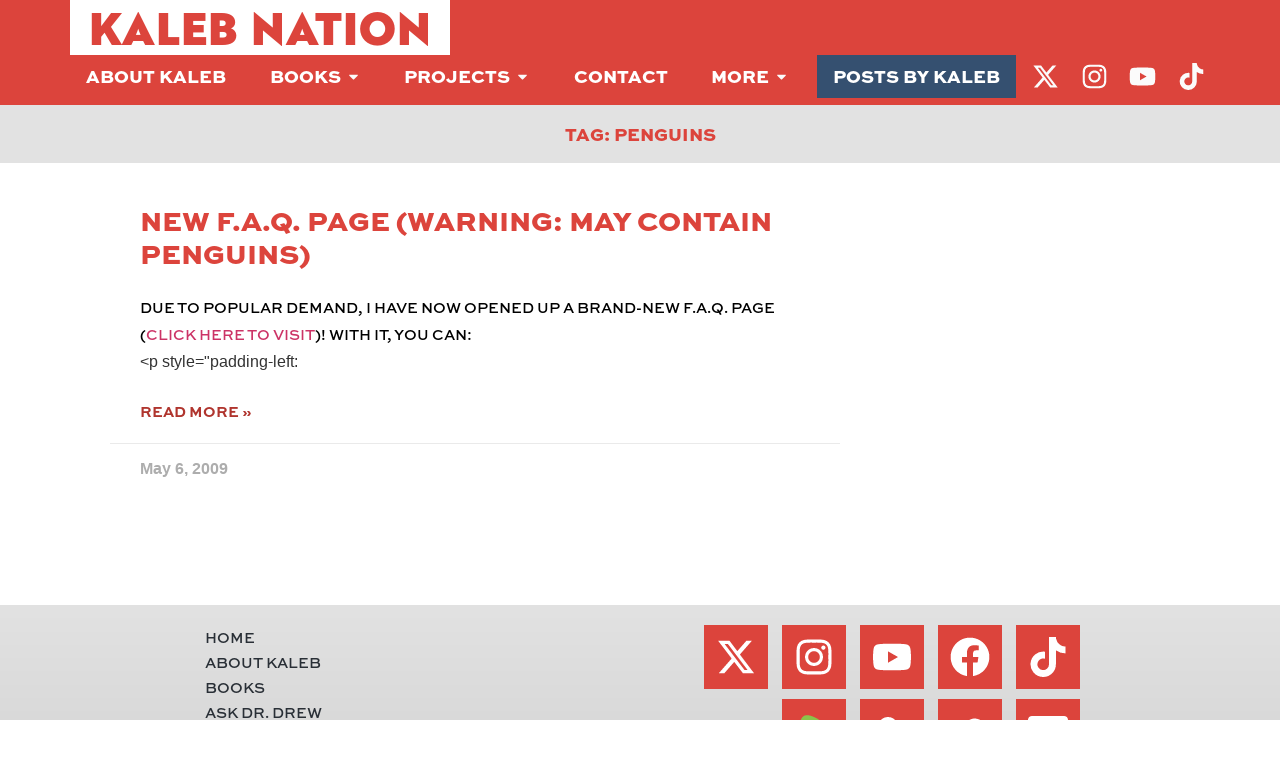

--- FILE ---
content_type: text/html; charset=UTF-8
request_url: https://kalebnation.com/blog/tag/penguins/
body_size: 43148
content:
<!doctype html>
<html dir="ltr" lang="en-US" prefix="og: https://ogp.me/ns#">
<head><meta charset="UTF-8"><script type="354cfe6d6459786ec4e73b72-text/javascript">if(navigator.userAgent.match(/MSIE|Internet Explorer/i)||navigator.userAgent.match(/Trident\/7\..*?rv:11/i)){var href=document.location.href;if(!href.match(/[?&]nowprocket/)){if(href.indexOf("?")==-1){if(href.indexOf("#")==-1){document.location.href=href+"?nowprocket=1"}else{document.location.href=href.replace("#","?nowprocket=1#")}}else{if(href.indexOf("#")==-1){document.location.href=href+"&nowprocket=1"}else{document.location.href=href.replace("#","&nowprocket=1#")}}}}</script><script type="354cfe6d6459786ec4e73b72-text/javascript">(()=>{class RocketLazyLoadScripts{constructor(){this.v="2.0.3",this.userEvents=["keydown","keyup","mousedown","mouseup","mousemove","mouseover","mouseenter","mouseout","mouseleave","touchmove","touchstart","touchend","touchcancel","wheel","click","dblclick","input","visibilitychange"],this.attributeEvents=["onblur","onclick","oncontextmenu","ondblclick","onfocus","onmousedown","onmouseenter","onmouseleave","onmousemove","onmouseout","onmouseover","onmouseup","onmousewheel","onscroll","onsubmit"]}async t(){this.i(),this.o(),/iP(ad|hone)/.test(navigator.userAgent)&&this.h(),this.u(),this.l(this),this.m(),this.k(this),this.p(this),this._(),await Promise.all([this.R(),this.L()]),this.lastBreath=Date.now(),this.S(this),this.P(),this.D(),this.O(),this.M(),await this.C(this.delayedScripts.normal),await this.C(this.delayedScripts.defer),await this.C(this.delayedScripts.async),this.F("domReady"),await this.T(),await this.j(),await this.I(),this.F("windowLoad"),await this.A(),window.dispatchEvent(new Event("rocket-allScriptsLoaded")),this.everythingLoaded=!0,this.lastTouchEnd&&await new Promise((t=>setTimeout(t,500-Date.now()+this.lastTouchEnd))),this.H(),this.F("all"),this.U(),this.W()}i(){this.CSPIssue=sessionStorage.getItem("rocketCSPIssue"),document.addEventListener("securitypolicyviolation",(t=>{this.CSPIssue||"script-src-elem"!==t.violatedDirective||"data"!==t.blockedURI||(this.CSPIssue=!0,sessionStorage.setItem("rocketCSPIssue",!0))}),{isRocket:!0})}o(){window.addEventListener("pageshow",(t=>{this.persisted=t.persisted,this.realWindowLoadedFired=!0}),{isRocket:!0}),window.addEventListener("pagehide",(()=>{this.onFirstUserAction=null}),{isRocket:!0})}h(){let t;function e(e){t=e}window.addEventListener("touchstart",e,{isRocket:!0}),window.addEventListener("touchend",(function i(o){Math.abs(o.changedTouches[0].pageX-t.changedTouches[0].pageX)<10&&Math.abs(o.changedTouches[0].pageY-t.changedTouches[0].pageY)<10&&o.timeStamp-t.timeStamp<200&&(o.target.dispatchEvent(new PointerEvent("click",{target:o.target,bubbles:!0,cancelable:!0,detail:1})),event.preventDefault(),window.removeEventListener("touchstart",e,{isRocket:!0}),window.removeEventListener("touchend",i,{isRocket:!0}))}),{isRocket:!0})}q(t){this.userActionTriggered||("mousemove"!==t.type||this.firstMousemoveIgnored?"keyup"===t.type||"mouseover"===t.type||"mouseout"===t.type||(this.userActionTriggered=!0,this.onFirstUserAction&&this.onFirstUserAction()):this.firstMousemoveIgnored=!0),"click"===t.type&&t.preventDefault(),this.savedUserEvents.length>0&&(t.stopPropagation(),t.stopImmediatePropagation()),"touchstart"===this.lastEvent&&"touchend"===t.type&&(this.lastTouchEnd=Date.now()),"click"===t.type&&(this.lastTouchEnd=0),this.lastEvent=t.type,this.savedUserEvents.push(t)}u(){this.savedUserEvents=[],this.userEventHandler=this.q.bind(this),this.userEvents.forEach((t=>window.addEventListener(t,this.userEventHandler,{passive:!1,isRocket:!0})))}U(){this.userEvents.forEach((t=>window.removeEventListener(t,this.userEventHandler,{passive:!1,isRocket:!0}))),this.savedUserEvents.forEach((t=>{t.target.dispatchEvent(new window[t.constructor.name](t.type,t))}))}m(){this.eventsMutationObserver=new MutationObserver((t=>{const e="return false";for(const i of t){if("attributes"===i.type){const t=i.target.getAttribute(i.attributeName);t&&t!==e&&(i.target.setAttribute("data-rocket-"+i.attributeName,t),i.target["rocket"+i.attributeName]=new Function("event",t),i.target.setAttribute(i.attributeName,e))}"childList"===i.type&&i.addedNodes.forEach((t=>{if(t.nodeType===Node.ELEMENT_NODE)for(const i of t.attributes)this.attributeEvents.includes(i.name)&&i.value&&""!==i.value&&(t.setAttribute("data-rocket-"+i.name,i.value),t["rocket"+i.name]=new Function("event",i.value),t.setAttribute(i.name,e))}))}})),this.eventsMutationObserver.observe(document,{subtree:!0,childList:!0,attributeFilter:this.attributeEvents})}H(){this.eventsMutationObserver.disconnect(),this.attributeEvents.forEach((t=>{document.querySelectorAll("[data-rocket-"+t+"]").forEach((e=>{e.setAttribute(t,e.getAttribute("data-rocket-"+t)),e.removeAttribute("data-rocket-"+t)}))}))}k(t){Object.defineProperty(HTMLElement.prototype,"onclick",{get(){return this.rocketonclick||null},set(e){this.rocketonclick=e,this.setAttribute(t.everythingLoaded?"onclick":"data-rocket-onclick","this.rocketonclick(event)")}})}S(t){function e(e,i){let o=e[i];e[i]=null,Object.defineProperty(e,i,{get:()=>o,set(s){t.everythingLoaded?o=s:e["rocket"+i]=o=s}})}e(document,"onreadystatechange"),e(window,"onload"),e(window,"onpageshow");try{Object.defineProperty(document,"readyState",{get:()=>t.rocketReadyState,set(e){t.rocketReadyState=e},configurable:!0}),document.readyState="loading"}catch(t){console.log("WPRocket DJE readyState conflict, bypassing")}}l(t){this.originalAddEventListener=EventTarget.prototype.addEventListener,this.originalRemoveEventListener=EventTarget.prototype.removeEventListener,this.savedEventListeners=[],EventTarget.prototype.addEventListener=function(e,i,o){o&&o.isRocket||!t.B(e,this)&&!t.userEvents.includes(e)||t.B(e,this)&&!t.userActionTriggered||e.startsWith("rocket-")||t.everythingLoaded?t.originalAddEventListener.call(this,e,i,o):t.savedEventListeners.push({target:this,remove:!1,type:e,func:i,options:o})},EventTarget.prototype.removeEventListener=function(e,i,o){o&&o.isRocket||!t.B(e,this)&&!t.userEvents.includes(e)||t.B(e,this)&&!t.userActionTriggered||e.startsWith("rocket-")||t.everythingLoaded?t.originalRemoveEventListener.call(this,e,i,o):t.savedEventListeners.push({target:this,remove:!0,type:e,func:i,options:o})}}F(t){"all"===t&&(EventTarget.prototype.addEventListener=this.originalAddEventListener,EventTarget.prototype.removeEventListener=this.originalRemoveEventListener),this.savedEventListeners=this.savedEventListeners.filter((e=>{let i=e.type,o=e.target||window;return"domReady"===t&&"DOMContentLoaded"!==i&&"readystatechange"!==i||("windowLoad"===t&&"load"!==i&&"readystatechange"!==i&&"pageshow"!==i||(this.B(i,o)&&(i="rocket-"+i),e.remove?o.removeEventListener(i,e.func,e.options):o.addEventListener(i,e.func,e.options),!1))}))}p(t){let e;function i(e){return t.everythingLoaded?e:e.split(" ").map((t=>"load"===t||t.startsWith("load.")?"rocket-jquery-load":t)).join(" ")}function o(o){function s(e){const s=o.fn[e];o.fn[e]=o.fn.init.prototype[e]=function(){return this[0]===window&&t.userActionTriggered&&("string"==typeof arguments[0]||arguments[0]instanceof String?arguments[0]=i(arguments[0]):"object"==typeof arguments[0]&&Object.keys(arguments[0]).forEach((t=>{const e=arguments[0][t];delete arguments[0][t],arguments[0][i(t)]=e}))),s.apply(this,arguments),this}}if(o&&o.fn&&!t.allJQueries.includes(o)){const e={DOMContentLoaded:[],"rocket-DOMContentLoaded":[]};for(const t in e)document.addEventListener(t,(()=>{e[t].forEach((t=>t()))}),{isRocket:!0});o.fn.ready=o.fn.init.prototype.ready=function(i){function s(){parseInt(o.fn.jquery)>2?setTimeout((()=>i.bind(document)(o))):i.bind(document)(o)}return t.realDomReadyFired?!t.userActionTriggered||t.fauxDomReadyFired?s():e["rocket-DOMContentLoaded"].push(s):e.DOMContentLoaded.push(s),o([])},s("on"),s("one"),s("off"),t.allJQueries.push(o)}e=o}t.allJQueries=[],o(window.jQuery),Object.defineProperty(window,"jQuery",{get:()=>e,set(t){o(t)}})}P(){const t=new Map;document.write=document.writeln=function(e){const i=document.currentScript,o=document.createRange(),s=i.parentElement;let n=t.get(i);void 0===n&&(n=i.nextSibling,t.set(i,n));const c=document.createDocumentFragment();o.setStart(c,0),c.appendChild(o.createContextualFragment(e)),s.insertBefore(c,n)}}async R(){return new Promise((t=>{this.userActionTriggered?t():this.onFirstUserAction=t}))}async L(){return new Promise((t=>{document.addEventListener("DOMContentLoaded",(()=>{this.realDomReadyFired=!0,t()}),{isRocket:!0})}))}async I(){return this.realWindowLoadedFired?Promise.resolve():new Promise((t=>{window.addEventListener("load",t,{isRocket:!0})}))}M(){this.pendingScripts=[];this.scriptsMutationObserver=new MutationObserver((t=>{for(const e of t)e.addedNodes.forEach((t=>{"SCRIPT"!==t.tagName||t.noModule||t.isWPRocket||this.pendingScripts.push({script:t,promise:new Promise((e=>{const i=()=>{const i=this.pendingScripts.findIndex((e=>e.script===t));i>=0&&this.pendingScripts.splice(i,1),e()};t.addEventListener("load",i,{isRocket:!0}),t.addEventListener("error",i,{isRocket:!0}),setTimeout(i,1e3)}))})}))})),this.scriptsMutationObserver.observe(document,{childList:!0,subtree:!0})}async j(){await this.J(),this.pendingScripts.length?(await this.pendingScripts[0].promise,await this.j()):this.scriptsMutationObserver.disconnect()}D(){this.delayedScripts={normal:[],async:[],defer:[]},document.querySelectorAll("script[type$=rocketlazyloadscript]").forEach((t=>{t.hasAttribute("data-rocket-src")?t.hasAttribute("async")&&!1!==t.async?this.delayedScripts.async.push(t):t.hasAttribute("defer")&&!1!==t.defer||"module"===t.getAttribute("data-rocket-type")?this.delayedScripts.defer.push(t):this.delayedScripts.normal.push(t):this.delayedScripts.normal.push(t)}))}async _(){await this.L();let t=[];document.querySelectorAll("script[type$=rocketlazyloadscript][data-rocket-src]").forEach((e=>{let i=e.getAttribute("data-rocket-src");if(i&&!i.startsWith("data:")){i.startsWith("//")&&(i=location.protocol+i);try{const o=new URL(i).origin;o!==location.origin&&t.push({src:o,crossOrigin:e.crossOrigin||"module"===e.getAttribute("data-rocket-type")})}catch(t){}}})),t=[...new Map(t.map((t=>[JSON.stringify(t),t]))).values()],this.N(t,"preconnect")}async $(t){if(await this.G(),!0!==t.noModule||!("noModule"in HTMLScriptElement.prototype))return new Promise((e=>{let i;function o(){(i||t).setAttribute("data-rocket-status","executed"),e()}try{if(navigator.userAgent.includes("Firefox/")||""===navigator.vendor||this.CSPIssue)i=document.createElement("script"),[...t.attributes].forEach((t=>{let e=t.nodeName;"type"!==e&&("data-rocket-type"===e&&(e="type"),"data-rocket-src"===e&&(e="src"),i.setAttribute(e,t.nodeValue))})),t.text&&(i.text=t.text),t.nonce&&(i.nonce=t.nonce),i.hasAttribute("src")?(i.addEventListener("load",o,{isRocket:!0}),i.addEventListener("error",(()=>{i.setAttribute("data-rocket-status","failed-network"),e()}),{isRocket:!0}),setTimeout((()=>{i.isConnected||e()}),1)):(i.text=t.text,o()),i.isWPRocket=!0,t.parentNode.replaceChild(i,t);else{const i=t.getAttribute("data-rocket-type"),s=t.getAttribute("data-rocket-src");i?(t.type=i,t.removeAttribute("data-rocket-type")):t.removeAttribute("type"),t.addEventListener("load",o,{isRocket:!0}),t.addEventListener("error",(i=>{this.CSPIssue&&i.target.src.startsWith("data:")?(console.log("WPRocket: CSP fallback activated"),t.removeAttribute("src"),this.$(t).then(e)):(t.setAttribute("data-rocket-status","failed-network"),e())}),{isRocket:!0}),s?(t.fetchPriority="high",t.removeAttribute("data-rocket-src"),t.src=s):t.src="data:text/javascript;base64,"+window.btoa(unescape(encodeURIComponent(t.text)))}}catch(i){t.setAttribute("data-rocket-status","failed-transform"),e()}}));t.setAttribute("data-rocket-status","skipped")}async C(t){const e=t.shift();return e?(e.isConnected&&await this.$(e),this.C(t)):Promise.resolve()}O(){this.N([...this.delayedScripts.normal,...this.delayedScripts.defer,...this.delayedScripts.async],"preload")}N(t,e){this.trash=this.trash||[];let i=!0;var o=document.createDocumentFragment();t.forEach((t=>{const s=t.getAttribute&&t.getAttribute("data-rocket-src")||t.src;if(s&&!s.startsWith("data:")){const n=document.createElement("link");n.href=s,n.rel=e,"preconnect"!==e&&(n.as="script",n.fetchPriority=i?"high":"low"),t.getAttribute&&"module"===t.getAttribute("data-rocket-type")&&(n.crossOrigin=!0),t.crossOrigin&&(n.crossOrigin=t.crossOrigin),t.integrity&&(n.integrity=t.integrity),t.nonce&&(n.nonce=t.nonce),o.appendChild(n),this.trash.push(n),i=!1}})),document.head.appendChild(o)}W(){this.trash.forEach((t=>t.remove()))}async T(){try{document.readyState="interactive"}catch(t){}this.fauxDomReadyFired=!0;try{await this.G(),document.dispatchEvent(new Event("rocket-readystatechange")),await this.G(),document.rocketonreadystatechange&&document.rocketonreadystatechange(),await this.G(),document.dispatchEvent(new Event("rocket-DOMContentLoaded")),await this.G(),window.dispatchEvent(new Event("rocket-DOMContentLoaded"))}catch(t){console.error(t)}}async A(){try{document.readyState="complete"}catch(t){}try{await this.G(),document.dispatchEvent(new Event("rocket-readystatechange")),await this.G(),document.rocketonreadystatechange&&document.rocketonreadystatechange(),await this.G(),window.dispatchEvent(new Event("rocket-load")),await this.G(),window.rocketonload&&window.rocketonload(),await this.G(),this.allJQueries.forEach((t=>t(window).trigger("rocket-jquery-load"))),await this.G();const t=new Event("rocket-pageshow");t.persisted=this.persisted,window.dispatchEvent(t),await this.G(),window.rocketonpageshow&&window.rocketonpageshow({persisted:this.persisted})}catch(t){console.error(t)}}async G(){Date.now()-this.lastBreath>45&&(await this.J(),this.lastBreath=Date.now())}async J(){return document.hidden?new Promise((t=>setTimeout(t))):new Promise((t=>requestAnimationFrame(t)))}B(t,e){return e===document&&"readystatechange"===t||(e===document&&"DOMContentLoaded"===t||(e===window&&"DOMContentLoaded"===t||(e===window&&"load"===t||e===window&&"pageshow"===t)))}static run(){(new RocketLazyLoadScripts).t()}}RocketLazyLoadScripts.run()})();</script>
	
	<meta name="viewport" content="width=device-width, initial-scale=1">
	<link rel="profile" href="https://gmpg.org/xfn/11">
	<title>Penguins | Kaleb Nation Official Website</title>
<link crossorigin data-rocket-preload as="font" href="https://use.typekit.net/af/b1a19c/00000000000000007735cf26/31/l?primer=7cdcb44be4a7db8877ffa5c0007b8dd865b3bbc383831fe2ea177f62257a9191&#038;fvd=n9&#038;v=3" rel="preload">
<link crossorigin data-rocket-preload as="font" href="https://use.typekit.net/af/67fc8b/00000000000000007735c623/31/l?primer=7cdcb44be4a7db8877ffa5c0007b8dd865b3bbc383831fe2ea177f62257a9191&#038;fvd=n4&#038;v=3" rel="preload">
<link crossorigin data-rocket-preload as="font" href="https://use.typekit.net/af/ab7c40/00000000000000007735c62d/31/l?primer=7cdcb44be4a7db8877ffa5c0007b8dd865b3bbc383831fe2ea177f62257a9191&#038;fvd=n7&#038;v=3" rel="preload">
<link crossorigin data-rocket-preload as="font" href="https://use.typekit.net/af/fde829/00000000000000007735c62f/31/l?primer=7cdcb44be4a7db8877ffa5c0007b8dd865b3bbc383831fe2ea177f62257a9191&#038;fvd=n8&#038;v=3" rel="preload">
<link crossorigin data-rocket-preload as="font" href="https://use.typekit.net/af/ebd718/00000000000000007735c634/31/l?primer=7cdcb44be4a7db8877ffa5c0007b8dd865b3bbc383831fe2ea177f62257a9191&#038;fvd=n9&#038;v=3" rel="preload">
<link crossorigin data-rocket-preload as="font" href="https://staging-kalebnationsite.kinsta.cloud/wp-content/uploads/elementor/google-fonts/fonts/outfit-qgyvz_mvcbenp4njtetq.woff2" rel="preload">
<style id="wpr-usedcss">img:is([sizes=auto i],[sizes^="auto," i]){contain-intrinsic-size:3000px 1500px}@font-face{font-family:brother-1816;src:url("https://use.typekit.net/af/b1a19c/00000000000000007735cf26/31/l?primer=7cdcb44be4a7db8877ffa5c0007b8dd865b3bbc383831fe2ea177f62257a9191&fvd=n9&v=3") format("woff2"),url("https://use.typekit.net/af/b1a19c/00000000000000007735cf26/31/d?primer=7cdcb44be4a7db8877ffa5c0007b8dd865b3bbc383831fe2ea177f62257a9191&fvd=n9&v=3") format("woff"),url("https://use.typekit.net/af/b1a19c/00000000000000007735cf26/31/a?primer=7cdcb44be4a7db8877ffa5c0007b8dd865b3bbc383831fe2ea177f62257a9191&fvd=n9&v=3") format("opentype");font-display:swap;font-style:normal;font-weight:900;font-stretch:normal}@font-face{font-family:sweet-sans-pro;src:url("https://use.typekit.net/af/67fc8b/00000000000000007735c623/31/l?primer=7cdcb44be4a7db8877ffa5c0007b8dd865b3bbc383831fe2ea177f62257a9191&fvd=n4&v=3") format("woff2"),url("https://use.typekit.net/af/67fc8b/00000000000000007735c623/31/d?primer=7cdcb44be4a7db8877ffa5c0007b8dd865b3bbc383831fe2ea177f62257a9191&fvd=n4&v=3") format("woff"),url("https://use.typekit.net/af/67fc8b/00000000000000007735c623/31/a?primer=7cdcb44be4a7db8877ffa5c0007b8dd865b3bbc383831fe2ea177f62257a9191&fvd=n4&v=3") format("opentype");font-display:swap;font-style:normal;font-weight:400;font-stretch:normal}@font-face{font-family:sweet-sans-pro;src:url("https://use.typekit.net/af/ab7c40/00000000000000007735c62d/31/l?primer=7cdcb44be4a7db8877ffa5c0007b8dd865b3bbc383831fe2ea177f62257a9191&fvd=n7&v=3") format("woff2"),url("https://use.typekit.net/af/ab7c40/00000000000000007735c62d/31/d?primer=7cdcb44be4a7db8877ffa5c0007b8dd865b3bbc383831fe2ea177f62257a9191&fvd=n7&v=3") format("woff"),url("https://use.typekit.net/af/ab7c40/00000000000000007735c62d/31/a?primer=7cdcb44be4a7db8877ffa5c0007b8dd865b3bbc383831fe2ea177f62257a9191&fvd=n7&v=3") format("opentype");font-display:swap;font-style:normal;font-weight:700;font-stretch:normal}@font-face{font-family:sweet-sans-pro;src:url("https://use.typekit.net/af/fde829/00000000000000007735c62f/31/l?primer=7cdcb44be4a7db8877ffa5c0007b8dd865b3bbc383831fe2ea177f62257a9191&fvd=n8&v=3") format("woff2"),url("https://use.typekit.net/af/fde829/00000000000000007735c62f/31/d?primer=7cdcb44be4a7db8877ffa5c0007b8dd865b3bbc383831fe2ea177f62257a9191&fvd=n8&v=3") format("woff"),url("https://use.typekit.net/af/fde829/00000000000000007735c62f/31/a?primer=7cdcb44be4a7db8877ffa5c0007b8dd865b3bbc383831fe2ea177f62257a9191&fvd=n8&v=3") format("opentype");font-display:swap;font-style:normal;font-weight:800;font-stretch:normal}@font-face{font-family:sweet-sans-pro;src:url("https://use.typekit.net/af/ebd718/00000000000000007735c634/31/l?primer=7cdcb44be4a7db8877ffa5c0007b8dd865b3bbc383831fe2ea177f62257a9191&fvd=n9&v=3") format("woff2"),url("https://use.typekit.net/af/ebd718/00000000000000007735c634/31/d?primer=7cdcb44be4a7db8877ffa5c0007b8dd865b3bbc383831fe2ea177f62257a9191&fvd=n9&v=3") format("woff"),url("https://use.typekit.net/af/ebd718/00000000000000007735c634/31/a?primer=7cdcb44be4a7db8877ffa5c0007b8dd865b3bbc383831fe2ea177f62257a9191&fvd=n9&v=3") format("opentype");font-display:swap;font-style:normal;font-weight:900;font-stretch:normal}img.emoji{display:inline!important;border:none!important;box-shadow:none!important;height:1em!important;width:1em!important;margin:0 .07em!important;vertical-align:-.1em!important;background:0 0!important;padding:0!important}:where(.wp-block-button__link){border-radius:9999px;box-shadow:none;padding:calc(.667em + 2px) calc(1.333em + 2px);text-decoration:none}:root :where(.wp-block-button .wp-block-button__link.is-style-outline),:root :where(.wp-block-button.is-style-outline>.wp-block-button__link){border:2px solid;padding:.667em 1.333em}:root :where(.wp-block-button .wp-block-button__link.is-style-outline:not(.has-text-color)),:root :where(.wp-block-button.is-style-outline>.wp-block-button__link:not(.has-text-color)){color:currentColor}:root :where(.wp-block-button .wp-block-button__link.is-style-outline:not(.has-background)),:root :where(.wp-block-button.is-style-outline>.wp-block-button__link:not(.has-background)){background-color:initial;background-image:none}:where(.wp-block-calendar table:not(.has-background) th){background:#ddd}:where(.wp-block-columns){margin-bottom:1.75em}:where(.wp-block-columns.has-background){padding:1.25em 2.375em}:where(.wp-block-post-comments input[type=submit]){border:none}:where(.wp-block-cover-image:not(.has-text-color)),:where(.wp-block-cover:not(.has-text-color)){color:#fff}:where(.wp-block-cover-image.is-light:not(.has-text-color)),:where(.wp-block-cover.is-light:not(.has-text-color)){color:#000}:root :where(.wp-block-cover h1:not(.has-text-color)),:root :where(.wp-block-cover h2:not(.has-text-color)),:root :where(.wp-block-cover h3:not(.has-text-color)),:root :where(.wp-block-cover h4:not(.has-text-color)),:root :where(.wp-block-cover h5:not(.has-text-color)),:root :where(.wp-block-cover h6:not(.has-text-color)),:root :where(.wp-block-cover p:not(.has-text-color)){color:inherit}:where(.wp-block-file){margin-bottom:1.5em}:where(.wp-block-file__button){border-radius:2em;display:inline-block;padding:.5em 1em}:where(.wp-block-file__button):is(a):active,:where(.wp-block-file__button):is(a):focus,:where(.wp-block-file__button):is(a):hover,:where(.wp-block-file__button):is(a):visited{box-shadow:none;color:#fff;opacity:.85;text-decoration:none}:where(.wp-block-group.wp-block-group-is-layout-constrained){position:relative}:root :where(.wp-block-image.is-style-rounded img,.wp-block-image .is-style-rounded img){border-radius:9999px}:where(.wp-block-latest-comments:not([style*=line-height] .wp-block-latest-comments__comment)){line-height:1.1}:where(.wp-block-latest-comments:not([style*=line-height] .wp-block-latest-comments__comment-excerpt p)){line-height:1.8}:root :where(.wp-block-latest-posts.is-grid){padding:0}:root :where(.wp-block-latest-posts.wp-block-latest-posts__list){padding-left:0}ul{box-sizing:border-box}:root :where(.wp-block-list.has-background){padding:1.25em 2.375em}:where(.wp-block-navigation.has-background .wp-block-navigation-item a:not(.wp-element-button)),:where(.wp-block-navigation.has-background .wp-block-navigation-submenu a:not(.wp-element-button)){padding:.5em 1em}:where(.wp-block-navigation .wp-block-navigation__submenu-container .wp-block-navigation-item a:not(.wp-element-button)),:where(.wp-block-navigation .wp-block-navigation__submenu-container .wp-block-navigation-submenu a:not(.wp-element-button)),:where(.wp-block-navigation .wp-block-navigation__submenu-container .wp-block-navigation-submenu button.wp-block-navigation-item__content),:where(.wp-block-navigation .wp-block-navigation__submenu-container .wp-block-pages-list__item button.wp-block-navigation-item__content){padding:.5em 1em}:root :where(p.has-background){padding:1.25em 2.375em}:where(p.has-text-color:not(.has-link-color)) a{color:inherit}:where(.wp-block-post-comments-form) input:not([type=submit]),:where(.wp-block-post-comments-form) textarea{border:1px solid #949494;font-family:inherit;font-size:1em}:where(.wp-block-post-comments-form) input:where(:not([type=submit]):not([type=checkbox])),:where(.wp-block-post-comments-form) textarea{padding:calc(.667em + 2px)}:where(.wp-block-post-excerpt){box-sizing:border-box;margin-bottom:var(--wp--style--block-gap);margin-top:var(--wp--style--block-gap)}:where(.wp-block-preformatted.has-background){padding:1.25em 2.375em}:where(.wp-block-search__button){border:1px solid #ccc;padding:6px 10px}:where(.wp-block-search__input){font-family:inherit;font-size:inherit;font-style:inherit;font-weight:inherit;letter-spacing:inherit;line-height:inherit;text-transform:inherit}:where(.wp-block-search__button-inside .wp-block-search__inside-wrapper){border:1px solid #949494;box-sizing:border-box;padding:4px}:where(.wp-block-search__button-inside .wp-block-search__inside-wrapper) .wp-block-search__input{border:none;border-radius:0;padding:0 4px}:where(.wp-block-search__button-inside .wp-block-search__inside-wrapper) .wp-block-search__input:focus{outline:0}:where(.wp-block-search__button-inside .wp-block-search__inside-wrapper) :where(.wp-block-search__button){padding:4px 8px}:root :where(.wp-block-separator.is-style-dots){height:auto;line-height:1;text-align:center}:root :where(.wp-block-separator.is-style-dots):before{color:currentColor;content:"···";font-family:serif;font-size:1.5em;letter-spacing:2em;padding-left:2em}:root :where(.wp-block-site-logo.is-style-rounded){border-radius:9999px}:where(.wp-block-social-links:not(.is-style-logos-only)) .wp-social-link{background-color:#f0f0f0;color:#444}:where(.wp-block-social-links:not(.is-style-logos-only)) .wp-social-link-amazon{background-color:#f90;color:#fff}:where(.wp-block-social-links:not(.is-style-logos-only)) .wp-social-link-bandcamp{background-color:#1ea0c3;color:#fff}:where(.wp-block-social-links:not(.is-style-logos-only)) .wp-social-link-behance{background-color:#0757fe;color:#fff}:where(.wp-block-social-links:not(.is-style-logos-only)) .wp-social-link-bluesky{background-color:#0a7aff;color:#fff}:where(.wp-block-social-links:not(.is-style-logos-only)) .wp-social-link-codepen{background-color:#1e1f26;color:#fff}:where(.wp-block-social-links:not(.is-style-logos-only)) .wp-social-link-deviantart{background-color:#02e49b;color:#fff}:where(.wp-block-social-links:not(.is-style-logos-only)) .wp-social-link-discord{background-color:#5865f2;color:#fff}:where(.wp-block-social-links:not(.is-style-logos-only)) .wp-social-link-dribbble{background-color:#e94c89;color:#fff}:where(.wp-block-social-links:not(.is-style-logos-only)) .wp-social-link-dropbox{background-color:#4280ff;color:#fff}:where(.wp-block-social-links:not(.is-style-logos-only)) .wp-social-link-etsy{background-color:#f45800;color:#fff}:where(.wp-block-social-links:not(.is-style-logos-only)) .wp-social-link-facebook{background-color:#0866ff;color:#fff}:where(.wp-block-social-links:not(.is-style-logos-only)) .wp-social-link-fivehundredpx{background-color:#000;color:#fff}:where(.wp-block-social-links:not(.is-style-logos-only)) .wp-social-link-flickr{background-color:#0461dd;color:#fff}:where(.wp-block-social-links:not(.is-style-logos-only)) .wp-social-link-foursquare{background-color:#e65678;color:#fff}:where(.wp-block-social-links:not(.is-style-logos-only)) .wp-social-link-github{background-color:#24292d;color:#fff}:where(.wp-block-social-links:not(.is-style-logos-only)) .wp-social-link-goodreads{background-color:#eceadd;color:#382110}:where(.wp-block-social-links:not(.is-style-logos-only)) .wp-social-link-google{background-color:#ea4434;color:#fff}:where(.wp-block-social-links:not(.is-style-logos-only)) .wp-social-link-gravatar{background-color:#1d4fc4;color:#fff}:where(.wp-block-social-links:not(.is-style-logos-only)) .wp-social-link-instagram{background-color:#f00075;color:#fff}:where(.wp-block-social-links:not(.is-style-logos-only)) .wp-social-link-lastfm{background-color:#e21b24;color:#fff}:where(.wp-block-social-links:not(.is-style-logos-only)) .wp-social-link-linkedin{background-color:#0d66c2;color:#fff}:where(.wp-block-social-links:not(.is-style-logos-only)) .wp-social-link-mastodon{background-color:#3288d4;color:#fff}:where(.wp-block-social-links:not(.is-style-logos-only)) .wp-social-link-medium{background-color:#000;color:#fff}:where(.wp-block-social-links:not(.is-style-logos-only)) .wp-social-link-meetup{background-color:#f6405f;color:#fff}:where(.wp-block-social-links:not(.is-style-logos-only)) .wp-social-link-patreon{background-color:#000;color:#fff}:where(.wp-block-social-links:not(.is-style-logos-only)) .wp-social-link-pinterest{background-color:#e60122;color:#fff}:where(.wp-block-social-links:not(.is-style-logos-only)) .wp-social-link-pocket{background-color:#ef4155;color:#fff}:where(.wp-block-social-links:not(.is-style-logos-only)) .wp-social-link-reddit{background-color:#ff4500;color:#fff}:where(.wp-block-social-links:not(.is-style-logos-only)) .wp-social-link-skype{background-color:#0478d7;color:#fff}:where(.wp-block-social-links:not(.is-style-logos-only)) .wp-social-link-snapchat{background-color:#fefc00;color:#fff;stroke:#000}:where(.wp-block-social-links:not(.is-style-logos-only)) .wp-social-link-soundcloud{background-color:#ff5600;color:#fff}:where(.wp-block-social-links:not(.is-style-logos-only)) .wp-social-link-spotify{background-color:#1bd760;color:#fff}:where(.wp-block-social-links:not(.is-style-logos-only)) .wp-social-link-telegram{background-color:#2aabee;color:#fff}:where(.wp-block-social-links:not(.is-style-logos-only)) .wp-social-link-threads{background-color:#000;color:#fff}:where(.wp-block-social-links:not(.is-style-logos-only)) .wp-social-link-tiktok{background-color:#000;color:#fff}:where(.wp-block-social-links:not(.is-style-logos-only)) .wp-social-link-tumblr{background-color:#011835;color:#fff}:where(.wp-block-social-links:not(.is-style-logos-only)) .wp-social-link-twitch{background-color:#6440a4;color:#fff}:where(.wp-block-social-links:not(.is-style-logos-only)) .wp-social-link-twitter{background-color:#1da1f2;color:#fff}:where(.wp-block-social-links:not(.is-style-logos-only)) .wp-social-link-vimeo{background-color:#1eb7ea;color:#fff}:where(.wp-block-social-links:not(.is-style-logos-only)) .wp-social-link-vk{background-color:#4680c2;color:#fff}:where(.wp-block-social-links:not(.is-style-logos-only)) .wp-social-link-wordpress{background-color:#3499cd;color:#fff}:where(.wp-block-social-links:not(.is-style-logos-only)) .wp-social-link-whatsapp{background-color:#25d366;color:#fff}:where(.wp-block-social-links:not(.is-style-logos-only)) .wp-social-link-x{background-color:#000;color:#fff}:where(.wp-block-social-links:not(.is-style-logos-only)) .wp-social-link-yelp{background-color:#d32422;color:#fff}:where(.wp-block-social-links:not(.is-style-logos-only)) .wp-social-link-youtube{background-color:red;color:#fff}:where(.wp-block-social-links.is-style-logos-only) .wp-social-link{background:0 0}:where(.wp-block-social-links.is-style-logos-only) .wp-social-link svg{height:1.25em;width:1.25em}:where(.wp-block-social-links.is-style-logos-only) .wp-social-link-amazon{color:#f90}:where(.wp-block-social-links.is-style-logos-only) .wp-social-link-bandcamp{color:#1ea0c3}:where(.wp-block-social-links.is-style-logos-only) .wp-social-link-behance{color:#0757fe}:where(.wp-block-social-links.is-style-logos-only) .wp-social-link-bluesky{color:#0a7aff}:where(.wp-block-social-links.is-style-logos-only) .wp-social-link-codepen{color:#1e1f26}:where(.wp-block-social-links.is-style-logos-only) .wp-social-link-deviantart{color:#02e49b}:where(.wp-block-social-links.is-style-logos-only) .wp-social-link-discord{color:#5865f2}:where(.wp-block-social-links.is-style-logos-only) .wp-social-link-dribbble{color:#e94c89}:where(.wp-block-social-links.is-style-logos-only) .wp-social-link-dropbox{color:#4280ff}:where(.wp-block-social-links.is-style-logos-only) .wp-social-link-etsy{color:#f45800}:where(.wp-block-social-links.is-style-logos-only) .wp-social-link-facebook{color:#0866ff}:where(.wp-block-social-links.is-style-logos-only) .wp-social-link-fivehundredpx{color:#000}:where(.wp-block-social-links.is-style-logos-only) .wp-social-link-flickr{color:#0461dd}:where(.wp-block-social-links.is-style-logos-only) .wp-social-link-foursquare{color:#e65678}:where(.wp-block-social-links.is-style-logos-only) .wp-social-link-github{color:#24292d}:where(.wp-block-social-links.is-style-logos-only) .wp-social-link-goodreads{color:#382110}:where(.wp-block-social-links.is-style-logos-only) .wp-social-link-google{color:#ea4434}:where(.wp-block-social-links.is-style-logos-only) .wp-social-link-gravatar{color:#1d4fc4}:where(.wp-block-social-links.is-style-logos-only) .wp-social-link-instagram{color:#f00075}:where(.wp-block-social-links.is-style-logos-only) .wp-social-link-lastfm{color:#e21b24}:where(.wp-block-social-links.is-style-logos-only) .wp-social-link-linkedin{color:#0d66c2}:where(.wp-block-social-links.is-style-logos-only) .wp-social-link-mastodon{color:#3288d4}:where(.wp-block-social-links.is-style-logos-only) .wp-social-link-medium{color:#000}:where(.wp-block-social-links.is-style-logos-only) .wp-social-link-meetup{color:#f6405f}:where(.wp-block-social-links.is-style-logos-only) .wp-social-link-patreon{color:#000}:where(.wp-block-social-links.is-style-logos-only) .wp-social-link-pinterest{color:#e60122}:where(.wp-block-social-links.is-style-logos-only) .wp-social-link-pocket{color:#ef4155}:where(.wp-block-social-links.is-style-logos-only) .wp-social-link-reddit{color:#ff4500}:where(.wp-block-social-links.is-style-logos-only) .wp-social-link-skype{color:#0478d7}:where(.wp-block-social-links.is-style-logos-only) .wp-social-link-snapchat{color:#fff;stroke:#000}:where(.wp-block-social-links.is-style-logos-only) .wp-social-link-soundcloud{color:#ff5600}:where(.wp-block-social-links.is-style-logos-only) .wp-social-link-spotify{color:#1bd760}:where(.wp-block-social-links.is-style-logos-only) .wp-social-link-telegram{color:#2aabee}:where(.wp-block-social-links.is-style-logos-only) .wp-social-link-threads{color:#000}:where(.wp-block-social-links.is-style-logos-only) .wp-social-link-tiktok{color:#000}:where(.wp-block-social-links.is-style-logos-only) .wp-social-link-tumblr{color:#011835}:where(.wp-block-social-links.is-style-logos-only) .wp-social-link-twitch{color:#6440a4}:where(.wp-block-social-links.is-style-logos-only) .wp-social-link-twitter{color:#1da1f2}:where(.wp-block-social-links.is-style-logos-only) .wp-social-link-vimeo{color:#1eb7ea}:where(.wp-block-social-links.is-style-logos-only) .wp-social-link-vk{color:#4680c2}:where(.wp-block-social-links.is-style-logos-only) .wp-social-link-whatsapp{color:#25d366}:where(.wp-block-social-links.is-style-logos-only) .wp-social-link-wordpress{color:#3499cd}:where(.wp-block-social-links.is-style-logos-only) .wp-social-link-x{color:#000}:where(.wp-block-social-links.is-style-logos-only) .wp-social-link-yelp{color:#d32422}:where(.wp-block-social-links.is-style-logos-only) .wp-social-link-youtube{color:red}:root :where(.wp-block-social-links .wp-social-link a){padding:.25em}:root :where(.wp-block-social-links.is-style-logos-only .wp-social-link a){padding:0}:root :where(.wp-block-social-links.is-style-pill-shape .wp-social-link a){padding-left:.6666666667em;padding-right:.6666666667em}:root :where(.wp-block-tag-cloud.is-style-outline){display:flex;flex-wrap:wrap;gap:1ch}:root :where(.wp-block-tag-cloud.is-style-outline a){border:1px solid;font-size:unset!important;margin-right:0;padding:1ch 2ch;text-decoration:none!important}:root :where(.wp-block-table-of-contents){box-sizing:border-box}:where(.wp-block-term-description){box-sizing:border-box;margin-bottom:var(--wp--style--block-gap);margin-top:var(--wp--style--block-gap)}:where(pre.wp-block-verse){font-family:inherit}:root{--wp--preset--font-size--normal:16px;--wp--preset--font-size--huge:42px}.screen-reader-text{border:0;clip-path:inset(50%);height:1px;margin:-1px;overflow:hidden;padding:0;position:absolute;width:1px;word-wrap:normal!important}.screen-reader-text:focus{background-color:#ddd;clip-path:none;color:#444;display:block;font-size:1em;height:auto;left:5px;line-height:normal;padding:15px 23px 14px;text-decoration:none;top:5px;width:auto;z-index:100000}html :where(.has-border-color){border-style:solid}html :where([style*=border-top-color]){border-top-style:solid}html :where([style*=border-right-color]){border-right-style:solid}html :where([style*=border-bottom-color]){border-bottom-style:solid}html :where([style*=border-left-color]){border-left-style:solid}html :where([style*=border-width]){border-style:solid}html :where([style*=border-top-width]){border-top-style:solid}html :where([style*=border-right-width]){border-right-style:solid}html :where([style*=border-bottom-width]){border-bottom-style:solid}html :where([style*=border-left-width]){border-left-style:solid}html :where(img[class*=wp-image-]){height:auto;max-width:100%}:where(figure){margin:0 0 1em}html :where(.is-position-sticky){--wp-admin--admin-bar--position-offset:var(--wp-admin--admin-bar--height,0px)}@media screen and (max-width:600px){html :where(.is-position-sticky){--wp-admin--admin-bar--position-offset:0px}}:root{--wp--preset--aspect-ratio--square:1;--wp--preset--aspect-ratio--4-3:4/3;--wp--preset--aspect-ratio--3-4:3/4;--wp--preset--aspect-ratio--3-2:3/2;--wp--preset--aspect-ratio--2-3:2/3;--wp--preset--aspect-ratio--16-9:16/9;--wp--preset--aspect-ratio--9-16:9/16;--wp--preset--color--black:#000000;--wp--preset--color--cyan-bluish-gray:#abb8c3;--wp--preset--color--white:#ffffff;--wp--preset--color--pale-pink:#f78da7;--wp--preset--color--vivid-red:#cf2e2e;--wp--preset--color--luminous-vivid-orange:#ff6900;--wp--preset--color--luminous-vivid-amber:#fcb900;--wp--preset--color--light-green-cyan:#7bdcb5;--wp--preset--color--vivid-green-cyan:#00d084;--wp--preset--color--pale-cyan-blue:#8ed1fc;--wp--preset--color--vivid-cyan-blue:#0693e3;--wp--preset--color--vivid-purple:#9b51e0;--wp--preset--gradient--vivid-cyan-blue-to-vivid-purple:linear-gradient(135deg,rgba(6, 147, 227, 1) 0%,rgb(155, 81, 224) 100%);--wp--preset--gradient--light-green-cyan-to-vivid-green-cyan:linear-gradient(135deg,rgb(122, 220, 180) 0%,rgb(0, 208, 130) 100%);--wp--preset--gradient--luminous-vivid-amber-to-luminous-vivid-orange:linear-gradient(135deg,rgba(252, 185, 0, 1) 0%,rgba(255, 105, 0, 1) 100%);--wp--preset--gradient--luminous-vivid-orange-to-vivid-red:linear-gradient(135deg,rgba(255, 105, 0, 1) 0%,rgb(207, 46, 46) 100%);--wp--preset--gradient--very-light-gray-to-cyan-bluish-gray:linear-gradient(135deg,rgb(238, 238, 238) 0%,rgb(169, 184, 195) 100%);--wp--preset--gradient--cool-to-warm-spectrum:linear-gradient(135deg,rgb(74, 234, 220) 0%,rgb(151, 120, 209) 20%,rgb(207, 42, 186) 40%,rgb(238, 44, 130) 60%,rgb(251, 105, 98) 80%,rgb(254, 248, 76) 100%);--wp--preset--gradient--blush-light-purple:linear-gradient(135deg,rgb(255, 206, 236) 0%,rgb(152, 150, 240) 100%);--wp--preset--gradient--blush-bordeaux:linear-gradient(135deg,rgb(254, 205, 165) 0%,rgb(254, 45, 45) 50%,rgb(107, 0, 62) 100%);--wp--preset--gradient--luminous-dusk:linear-gradient(135deg,rgb(255, 203, 112) 0%,rgb(199, 81, 192) 50%,rgb(65, 88, 208) 100%);--wp--preset--gradient--pale-ocean:linear-gradient(135deg,rgb(255, 245, 203) 0%,rgb(182, 227, 212) 50%,rgb(51, 167, 181) 100%);--wp--preset--gradient--electric-grass:linear-gradient(135deg,rgb(202, 248, 128) 0%,rgb(113, 206, 126) 100%);--wp--preset--gradient--midnight:linear-gradient(135deg,rgb(2, 3, 129) 0%,rgb(40, 116, 252) 100%);--wp--preset--font-size--small:13px;--wp--preset--font-size--medium:20px;--wp--preset--font-size--large:36px;--wp--preset--font-size--x-large:42px;--wp--preset--spacing--20:0.44rem;--wp--preset--spacing--30:0.67rem;--wp--preset--spacing--40:1rem;--wp--preset--spacing--50:1.5rem;--wp--preset--spacing--60:2.25rem;--wp--preset--spacing--70:3.38rem;--wp--preset--spacing--80:5.06rem;--wp--preset--shadow--natural:6px 6px 9px rgba(0, 0, 0, .2);--wp--preset--shadow--deep:12px 12px 50px rgba(0, 0, 0, .4);--wp--preset--shadow--sharp:6px 6px 0px rgba(0, 0, 0, .2);--wp--preset--shadow--outlined:6px 6px 0px -3px rgba(255, 255, 255, 1),6px 6px rgba(0, 0, 0, 1);--wp--preset--shadow--crisp:6px 6px 0px rgba(0, 0, 0, 1)}:root{--wp--style--global--content-size:800px;--wp--style--global--wide-size:1200px}:where(body){margin:0}:where(.wp-site-blocks)>*{margin-block-start:24px;margin-block-end:0}:where(.wp-site-blocks)>:first-child{margin-block-start:0}:where(.wp-site-blocks)>:last-child{margin-block-end:0}:root{--wp--style--block-gap:24px}:root :where(.is-layout-flow)>:first-child{margin-block-start:0}:root :where(.is-layout-flow)>:last-child{margin-block-end:0}:root :where(.is-layout-flow)>*{margin-block-start:24px;margin-block-end:0}:root :where(.is-layout-constrained)>:first-child{margin-block-start:0}:root :where(.is-layout-constrained)>:last-child{margin-block-end:0}:root :where(.is-layout-constrained)>*{margin-block-start:24px;margin-block-end:0}:root :where(.is-layout-flex){gap:24px}:root :where(.is-layout-grid){gap:24px}body{padding-top:0;padding-right:0;padding-bottom:0;padding-left:0}a:where(:not(.wp-element-button)){text-decoration:underline}:root :where(.wp-element-button,.wp-block-button__link){background-color:#32373c;border-width:0;color:#fff;font-family:inherit;font-size:inherit;line-height:inherit;padding:calc(.667em + 2px) calc(1.333em + 2px);text-decoration:none}:root :where(.wp-block-pullquote){font-size:1.5em;line-height:1.6}html{line-height:1.15;-webkit-text-size-adjust:100%}*,:after,:before{box-sizing:border-box}body{background-color:#fff;color:#333;font-family:-apple-system,BlinkMacSystemFont,'Segoe UI',Roboto,'Helvetica Neue',Arial,'Noto Sans',sans-serif,'Apple Color Emoji','Segoe UI Emoji','Segoe UI Symbol','Noto Color Emoji';font-size:1rem;font-weight:400;line-height:1.5;margin:0;-webkit-font-smoothing:antialiased;-moz-osx-font-smoothing:grayscale}h1,h2,h3{color:inherit;font-family:inherit;font-weight:500;line-height:1.2;margin-block-end:1rem;margin-block-start:.5rem}h1{font-size:2.5rem}h2{font-size:2rem}h3{font-size:1.75rem}p{margin-block-end:.9rem;margin-block-start:0}a{background-color:transparent;color:#c36;text-decoration:none}a:active,a:hover{color:#336}a:not([href]):not([tabindex]),a:not([href]):not([tabindex]):focus,a:not([href]):not([tabindex]):hover{color:inherit;text-decoration:none}a:not([href]):not([tabindex]):focus{outline:0}strong{font-weight:bolder}code{font-family:monospace,monospace;font-size:1em}img{border-style:none;height:auto;max-width:100%}[hidden],template{display:none}@media print{*,:after,:before{background:0 0!important;box-shadow:none!important;color:#000!important;text-shadow:none!important}a,a:visited{text-decoration:underline}a[href]:after{content:" (" attr(href) ")"}a[href^="#"]:after,a[href^="javascript:"]:after{content:""}img,tr{-moz-column-break-inside:avoid;break-inside:avoid}h2,h3,p{orphans:3;widows:3}h2,h3{-moz-column-break-after:avoid;break-after:avoid}}label{display:inline-block;line-height:1;vertical-align:middle}button,input,optgroup,select,textarea{font-family:inherit;font-size:1rem;line-height:1.5;margin:0}input[type=email],input[type=number],input[type=password],input[type=search],input[type=text],input[type=url],select,textarea{border:1px solid #666;border-radius:3px;padding:.5rem 1rem;transition:all .3s;width:100%}input[type=email]:focus,input[type=number]:focus,input[type=password]:focus,input[type=search]:focus,input[type=text]:focus,input[type=url]:focus,select:focus,textarea:focus{border-color:#333}button,input{overflow:visible}button,select{text-transform:none}[type=button],[type=reset],[type=submit],button{-webkit-appearance:button;width:auto}[type=button],[type=submit],button{background-color:transparent;border:1px solid #c36;border-radius:3px;color:#c36;display:inline-block;font-size:1rem;font-weight:400;padding:.5rem 1rem;text-align:center;transition:all .3s;-webkit-user-select:none;-moz-user-select:none;user-select:none;white-space:nowrap}[type=button]:focus:not(:focus-visible),[type=submit]:focus:not(:focus-visible),button:focus:not(:focus-visible){outline:0}[type=button]:focus,[type=button]:hover,[type=submit]:focus,[type=submit]:hover,button:focus,button:hover{background-color:#c36;color:#fff;text-decoration:none}[type=button]:not(:disabled),[type=submit]:not(:disabled),button:not(:disabled){cursor:pointer}fieldset{padding:.35em .75em .625em}legend{box-sizing:border-box;color:inherit;display:table;max-width:100%;padding:0;white-space:normal}progress{vertical-align:baseline}textarea{overflow:auto;resize:vertical}[type=checkbox],[type=radio]{box-sizing:border-box;padding:0}[type=number]::-webkit-inner-spin-button,[type=number]::-webkit-outer-spin-button{height:auto}[type=search]{-webkit-appearance:textfield;outline-offset:-2px}[type=search]::-webkit-search-decoration{-webkit-appearance:none}::-webkit-file-upload-button{-webkit-appearance:button;font:inherit}select{display:block}table{background-color:transparent;border-collapse:collapse;border-spacing:0;font-size:.9em;margin-block-end:15px;width:100%}table td{border:1px solid hsla(0,0%,50%,.502);line-height:1.5;padding:15px;vertical-align:top}table tbody>tr:nth-child(odd)>td{background-color:hsla(0,0%,50%,.071)}table tbody tr:hover>td{background-color:hsla(0,0%,50%,.102)}table tbody+tbody{border-block-start:2px solid hsla(0,0%,50%,.502)}dl,dt,li,ul{background:0 0;border:0;font-size:100%;margin-block-end:0;margin-block-start:0;outline:0;vertical-align:baseline}.sticky{display:block;position:relative}.hide{display:none!important}.screen-reader-text{clip:rect(1px,1px,1px,1px);height:1px;overflow:hidden;position:absolute!important;width:1px;word-wrap:normal!important}.screen-reader-text:focus{background-color:#eee;clip:auto!important;clip-path:none;color:#333;display:block;font-size:1rem;height:auto;left:5px;line-height:normal;padding:12px 24px;text-decoration:none;top:5px;width:auto;z-index:100000}.site-header:not(.dynamic-header){margin-inline-end:auto;margin-inline-start:auto;width:100%}@media(max-width:575px){.site-header:not(.dynamic-header){padding-inline-end:10px;padding-inline-start:10px}}@media(min-width:576px){.site-header:not(.dynamic-header){max-width:500px}}@media(min-width:768px){.site-header:not(.dynamic-header){max-width:600px}}@media(min-width:992px){.site-header:not(.dynamic-header){max-width:800px}}@media(min-width:1200px){.site-header:not(.dynamic-header){max-width:1140px}}.site-header+.elementor{min-height:calc(100vh - 320px)}.site-header{display:flex;flex-wrap:wrap;justify-content:space-between;padding-block-end:1rem;padding-block-start:1rem;position:relative}.site-navigation-toggle-holder{align-items:center;display:flex;padding:8px 15px}.site-navigation-toggle-holder .site-navigation-toggle{align-items:center;background-color:rgba(0,0,0,.05);border:0 solid;border-radius:3px;color:#494c4f;cursor:pointer;display:flex;justify-content:center;padding:.5rem}.site-navigation-dropdown{bottom:0;left:0;margin-block-start:10px;position:absolute;transform-origin:top;transition:max-height .3s,transform .3s;width:100%;z-index:10000}.site-navigation-toggle-holder:not(.elementor-active)+.site-navigation-dropdown{max-height:0;transform:scaleY(0)}.site-navigation-toggle-holder.elementor-active+.site-navigation-dropdown{max-height:100vh;transform:scaleY(1)}.site-navigation-dropdown ul{padding:0}.elementor-screen-only,.screen-reader-text,.screen-reader-text span{height:1px;margin:-1px;overflow:hidden;padding:0;position:absolute;top:-10000em;width:1px;clip:rect(0,0,0,0);border:0}.elementor *,.elementor :after,.elementor :before{box-sizing:border-box}.elementor a{box-shadow:none;text-decoration:none}.elementor img{border:none;border-radius:0;box-shadow:none;height:auto;max-width:100%}.elementor iframe,.elementor object,.elementor video{border:none;line-height:1;margin:0;max-width:100%;width:100%}.elementor-widget-wrap .elementor-element.elementor-widget__width-initial{max-width:100%}.elementor-element{--flex-direction:initial;--flex-wrap:initial;--justify-content:initial;--align-items:initial;--align-content:initial;--gap:initial;--flex-basis:initial;--flex-grow:initial;--flex-shrink:initial;--order:initial;--align-self:initial;align-self:var(--align-self);flex-basis:var(--flex-basis);flex-grow:var(--flex-grow);flex-shrink:var(--flex-shrink);order:var(--order)}.elementor-element:where(.e-con-full,.elementor-widget){align-content:var(--align-content);align-items:var(--align-items);flex-direction:var(--flex-direction);flex-wrap:var(--flex-wrap);gap:var(--row-gap) var(--column-gap);justify-content:var(--justify-content)}.elementor-invisible{visibility:hidden}:root{--page-title-display:block}.elementor-page-title{display:var(--page-title-display)}.elementor-widget-wrap{align-content:flex-start;flex-wrap:wrap;position:relative;width:100%}.elementor:not(.elementor-bc-flex-widget) .elementor-widget-wrap{display:flex}.elementor-widget-wrap>.elementor-element{width:100%}.elementor-widget-wrap.e-swiper-container{width:calc(100% - (var(--e-column-margin-left,0px) + var(--e-column-margin-right,0px)))}.elementor-widget{position:relative}.elementor-widget:not(:last-child){margin-bottom:var(--kit-widget-spacing,20px)}.elementor-widget:not(:last-child).elementor-widget__width-initial{margin-bottom:0}.elementor-grid{display:grid;grid-column-gap:var(--grid-column-gap);grid-row-gap:var(--grid-row-gap)}.elementor-grid .elementor-grid-item{min-width:0}.elementor-grid-0 .elementor-grid{display:inline-block;margin-bottom:calc(-1 * var(--grid-row-gap));width:100%;word-spacing:var(--grid-column-gap)}.elementor-grid-0 .elementor-grid .elementor-grid-item{display:inline-block;margin-bottom:var(--grid-row-gap);word-break:break-word}.elementor-grid-1 .elementor-grid{grid-template-columns:repeat(1,1fr)}@media (max-width:1024px){.elementor-grid-tablet-2 .elementor-grid{grid-template-columns:repeat(2,1fr)}}@media (min-width:1025px){#elementor-device-mode:after{content:"desktop"}}@media (min-width:-1){#elementor-device-mode:after{content:"widescreen"}}@media (max-width:-1){#elementor-device-mode:after{content:"laptop";content:"tablet_extra"}}@media (max-width:1024px){#elementor-device-mode:after{content:"tablet"}}@media (max-width:-1){#elementor-device-mode:after{content:"mobile_extra"}}@media (prefers-reduced-motion:no-preference){html{scroll-behavior:smooth}}.e-con{--border-radius:0;--border-top-width:0px;--border-right-width:0px;--border-bottom-width:0px;--border-left-width:0px;--border-style:initial;--border-color:initial;--container-widget-width:100%;--container-widget-height:initial;--container-widget-flex-grow:0;--container-widget-align-self:initial;--content-width:min(100%,var(--container-max-width,1140px));--width:100%;--min-height:initial;--height:auto;--text-align:initial;--margin-top:0px;--margin-right:0px;--margin-bottom:0px;--margin-left:0px;--padding-top:var(--container-default-padding-top,10px);--padding-right:var(--container-default-padding-right,10px);--padding-bottom:var(--container-default-padding-bottom,10px);--padding-left:var(--container-default-padding-left,10px);--position:relative;--z-index:revert;--overflow:visible;--gap:var(--widgets-spacing,20px);--row-gap:var(--widgets-spacing-row,20px);--column-gap:var(--widgets-spacing-column,20px);--overlay-mix-blend-mode:initial;--overlay-opacity:1;--overlay-transition:0.3s;--e-con-grid-template-columns:repeat(3,1fr);--e-con-grid-template-rows:repeat(2,1fr);border-radius:var(--border-radius);height:var(--height);min-height:var(--min-height);min-width:0;overflow:var(--overflow);position:var(--position);width:var(--width);z-index:var(--z-index);--flex-wrap-mobile:wrap;margin-block-end:var(--margin-block-end);margin-block-start:var(--margin-block-start);margin-inline-end:var(--margin-inline-end);margin-inline-start:var(--margin-inline-start);padding-inline-end:var(--padding-inline-end);padding-inline-start:var(--padding-inline-start)}.e-con:not(.e-div-block-base){transition:background var(--background-transition,.3s),border var(--border-transition,.3s),box-shadow var(--border-transition,.3s),transform var(--e-con-transform-transition-duration,.4s)}.e-con{--margin-block-start:var(--margin-top);--margin-block-end:var(--margin-bottom);--margin-inline-start:var(--margin-left);--margin-inline-end:var(--margin-right);--padding-inline-start:var(--padding-left);--padding-inline-end:var(--padding-right);--padding-block-start:var(--padding-top);--padding-block-end:var(--padding-bottom);--border-block-start-width:var(--border-top-width);--border-block-end-width:var(--border-bottom-width);--border-inline-start-width:var(--border-left-width);--border-inline-end-width:var(--border-right-width)}body.rtl .e-con{--padding-inline-start:var(--padding-right);--padding-inline-end:var(--padding-left);--margin-inline-start:var(--margin-right);--margin-inline-end:var(--margin-left);--border-inline-start-width:var(--border-right-width);--border-inline-end-width:var(--border-left-width)}.e-con.e-flex{--flex-direction:column;--flex-basis:auto;--flex-grow:0;--flex-shrink:1;flex:var(--flex-grow) var(--flex-shrink) var(--flex-basis)}.e-con-full,.e-con>.e-con-inner{padding-block-end:var(--padding-block-end);padding-block-start:var(--padding-block-start);text-align:var(--text-align)}.e-con-full.e-flex,.e-con.e-flex>.e-con-inner{flex-direction:var(--flex-direction)}.e-con,.e-con>.e-con-inner{display:var(--display)}.e-con-boxed.e-flex{align-content:normal;align-items:normal;flex-direction:column;flex-wrap:nowrap;justify-content:normal}.e-con-boxed{gap:initial;text-align:initial}.e-con.e-flex>.e-con-inner{align-content:var(--align-content);align-items:var(--align-items);align-self:auto;flex-basis:auto;flex-grow:1;flex-shrink:1;flex-wrap:var(--flex-wrap);justify-content:var(--justify-content)}.e-con>.e-con-inner{gap:var(--row-gap) var(--column-gap);height:100%;margin:0 auto;max-width:var(--content-width);padding-inline-end:0;padding-inline-start:0;width:100%}:is(.elementor-section-wrap,[data-elementor-id])>.e-con{--margin-left:auto;--margin-right:auto;max-width:min(100%,var(--width))}.e-con .elementor-widget.elementor-widget{margin-block-end:0}.e-con:before,.e-con>.elementor-motion-effects-container>.elementor-motion-effects-layer:before{border-block-end-width:var(--border-block-end-width);border-block-start-width:var(--border-block-start-width);border-color:var(--border-color);border-inline-end-width:var(--border-inline-end-width);border-inline-start-width:var(--border-inline-start-width);border-radius:var(--border-radius);border-style:var(--border-style);content:var(--background-overlay);display:block;height:max(100% + var(--border-top-width) + var(--border-bottom-width),100%);left:calc(0px - var(--border-left-width));mix-blend-mode:var(--overlay-mix-blend-mode);opacity:var(--overlay-opacity);position:absolute;top:calc(0px - var(--border-top-width));transition:var(--overlay-transition,.3s);width:max(100% + var(--border-left-width) + var(--border-right-width),100%)}.e-con:before{transition:background var(--overlay-transition,.3s),border-radius var(--border-transition,.3s),opacity var(--overlay-transition,.3s)}.e-con .elementor-widget{min-width:0}.e-con .elementor-widget.e-widget-swiper{width:100%}.e-con>.e-con-inner>.elementor-widget>.elementor-widget-container,.e-con>.elementor-widget>.elementor-widget-container{height:100%}.e-con.e-con>.e-con-inner>.elementor-widget,.elementor.elementor .e-con>.elementor-widget{max-width:100%}.e-con .elementor-widget:not(:last-child){--kit-widget-spacing:0px}.elementor-element:not(.e-div-block-base) .elementor-widget-container,.elementor-element:not(.e-div-block-base):not(:has(.elementor-widget-container)){transition:background .3s,border .3s,border-radius .3s,box-shadow .3s,transform var(--e-transform-transition-duration,.4s)}.elementor-heading-title{line-height:1;margin:0;padding:0}.elementor-icon{color:#69727d;display:inline-block;font-size:50px;line-height:1;text-align:center;transition:all .3s}.elementor-icon:hover{color:#69727d}.elementor-icon i,.elementor-icon svg{display:block;height:1em;position:relative;width:1em}.elementor-icon i:before,.elementor-icon svg:before{left:50%;position:absolute;transform:translateX(-50%)}.elementor-shape-square .elementor-icon{border-radius:0}.animated{animation-duration:1.25s}.animated.reverse{animation-direction:reverse;animation-fill-mode:forwards}@media (prefers-reduced-motion:reduce){.animated{animation:none}}@media (max-width:767px){.elementor-grid-mobile-1 .elementor-grid{grid-template-columns:repeat(1,1fr)}.elementor-grid-mobile-5 .elementor-grid{grid-template-columns:repeat(5,1fr)}#elementor-device-mode:after{content:"mobile"}.e-con.e-flex{--width:100%;--flex-wrap:var(--flex-wrap-mobile)}.e-con.e-flex .elementor-widget-archive-posts{width:100%}.elementor .elementor-hidden-mobile{display:none}}@media (min-width:768px) and (max-width:1024px){.elementor .elementor-hidden-tablet{display:none}}@media (min-width:1025px) and (max-width:99999px){.elementor .elementor-hidden-desktop{display:none}}.elementor-kit-12178{--e-global-color-primary:#DC443C;--e-global-color-secondary:#292F36;--e-global-color-text:#000000;--e-global-color-accent:#FFBA08;--e-global-color-bf0ec93:#5386E4;--e-global-color-e4fb17f:#AFD2E9;--e-global-color-f941f94:#FBFBFB;--e-global-color-c7cc7eb:#E2E2E2;--e-global-color-6185b3a:#B0352E;--e-global-color-98f0e34:#CECECE;--e-global-color-2dff737:#FEFFEC;--e-global-color-55f429c:#474747;--e-global-color-829f1f0:#0B3B5C;--e-global-typography-primary-font-family:"Outfit";--e-global-typography-primary-font-size:16px;--e-global-typography-primary-font-weight:400;--e-global-typography-secondary-font-family:"Outfit";--e-global-typography-secondary-font-size:16px;--e-global-typography-secondary-font-weight:600;--e-global-typography-text-font-family:"Outfit";--e-global-typography-text-font-size:17px;--e-global-typography-text-font-weight:400;--e-global-typography-text-line-height:27px;--e-global-typography-accent-font-family:"sweet-sans-pro";--e-global-typography-accent-font-size:15px;--e-global-typography-accent-font-weight:800;--e-global-typography-accent-text-transform:uppercase;--e-global-typography-d637979-font-family:"brother-1816";--e-global-typography-d637979-font-size:45px;--e-global-typography-d637979-font-weight:800;--e-global-typography-d637979-line-height:40px;--e-global-typography-572b8a5-font-family:"sweet-sans-pro";--e-global-typography-572b8a5-font-size:16px;--e-global-typography-572b8a5-font-weight:800;--e-global-typography-572b8a5-text-transform:uppercase;--e-global-typography-572b8a5-letter-spacing:0.5px;--e-global-typography-572b8a5-word-spacing:2px;--e-global-typography-850818e-font-family:"sweet-sans-pro";--e-global-typography-850818e-font-size:15px;--e-global-typography-850818e-font-weight:700;--e-global-typography-68388f7-font-family:"sweet-sans-pro";--e-global-typography-68388f7-font-size:15px;--e-global-typography-68388f7-font-weight:700;--e-global-typography-68388f7-text-transform:uppercase;--e-global-typography-c13d61e-font-family:"sweet-sans-pro";--e-global-typography-c13d61e-font-size:18px;--e-global-typography-c13d61e-font-weight:800;--e-global-typography-d5bc731-font-family:"sweet-sans-pro";--e-global-typography-d5bc731-font-size:18px;--e-global-typography-d5bc731-font-weight:900;--e-global-typography-d5bc731-text-transform:uppercase;--e-global-typography-34252d9-font-family:"sweet-sans-pro";--e-global-typography-34252d9-font-size:13px;--e-global-typography-34252d9-font-weight:600;--e-global-typography-34252d9-text-transform:uppercase;--e-global-typography-34252d9-font-style:italic}.e-con{--container-max-width:1140px}.elementor-widget:not(:last-child){--kit-widget-spacing:20px}.elementor-element{--widgets-spacing:20px 20px;--widgets-spacing-row:20px;--widgets-spacing-column:20px}.site-header{padding-inline-end:0px;padding-inline-start:0px}.elementor-widget-heading .elementor-heading-title[class*=elementor-size-]>a{color:inherit;font-size:inherit;line-height:inherit}.elementor-widget-image{text-align:center}.elementor-widget-image a{display:inline-block}.elementor-widget-image img{display:inline-block;vertical-align:middle}.elementor-motion-effects-element,.elementor-motion-effects-layer{transition-duration:1s;transition-property:transform,opacity;transition-timing-function:cubic-bezier(0,.33,.07,1.03)}.elementor-motion-effects-container{height:100%;left:0;overflow:hidden;position:absolute;top:0;transform-origin:var(--e-transform-origin-y) var(--e-transform-origin-x);width:100%}.elementor-motion-effects-layer{background-repeat:no-repeat;background-size:cover;left:0;position:absolute;top:0}.elementor-motion-effects-perspective{perspective:1200px}.elementor-motion-effects-element{transform-origin:var(--e-transform-origin-y) var(--e-transform-origin-x)}.elementor-widget-n-menu{--n-menu-direction:column;--n-menu-wrapper-display:flex;--n-menu-heading-justify-content:initial;--n-menu-title-color-normal:#1f2124;--n-menu-title-color-active:#58d0f5;--n-menu-icon-color:var(--n-menu-title-color-normal);--n-menu-icon-color-active:var(--n-menu-title-color-active);--n-menu-icon-color-hover:var(--n-menu-title-color-hover);--n-menu-title-normal-color-dropdown:var(--n-menu-title-color-normal);--n-menu-title-active-color-dropdown:var(--n-menu-title-color-active);--n-menu-title-hover-color-fallback:#1f2124;--n-menu-title-font-size:1rem;--n-menu-title-justify-content:initial;--n-menu-title-flex-grow:initial;--n-menu-title-justify-content-mobile:initial;--n-menu-title-space-between:0px;--n-menu-title-distance-from-content:0px;--n-menu-title-color-hover:#1f2124;--n-menu-title-padding:0.5rem 1rem;--n-menu-title-transition:0.3s;--n-menu-title-line-height:1.5;--n-menu-title-order:initial;--n-menu-title-direction:initial;--n-menu-title-align-items:center;--n-menu-toggle-align:center;--n-menu-toggle-icon-wrapper-animation-duration:500ms;--n-menu-toggle-icon-hover-duration:500ms;--n-menu-toggle-icon-size:20px;--n-menu-toggle-icon-color:#1f2124;--n-menu-toggle-icon-color-hover:var(--n-menu-toggle-icon-color);--n-menu-toggle-icon-color-active:var(--n-menu-toggle-icon-color);--n-menu-toggle-icon-border-radius:initial;--n-menu-toggle-icon-padding:initial;--n-menu-toggle-icon-distance-from-dropdown:0px;--n-menu-icon-align-items:center;--n-menu-icon-order:initial;--n-menu-icon-gap:5px;--n-menu-dropdown-icon-gap:5px;--n-menu-dropdown-indicator-size:initial;--n-menu-dropdown-indicator-rotate:initial;--n-menu-dropdown-indicator-space:initial;--n-menu-dropdown-indicator-color-normal:initial;--n-menu-dropdown-indicator-color-hover:initial;--n-menu-dropdown-indicator-color-active:initial;--n-menu-dropdown-content-max-width:initial;--n-menu-dropdown-content-box-border-color:#fff;--n-menu-dropdown-content-box-border-inline-start-width:medium;--n-menu-dropdown-content-box-border-block-end-width:medium;--n-menu-dropdown-content-box-border-block-start-width:medium;--n-menu-dropdown-content-box-border-inline-end-width:medium;--n-menu-dropdown-content-box-border-style:none;--n-menu-dropdown-headings-height:0px;--n-menu-divider-border-width:var(--n-menu-divider-width,2px);--n-menu-open-animation-duration:500ms;--n-menu-heading-overflow-x:initial;--n-menu-heading-wrap:wrap;--stretch-width:100%;--stretch-left:initial;--stretch-right:initial}.elementor-widget-n-menu .e-n-menu{display:flex;flex-direction:column;position:relative}.elementor-widget-n-menu .e-n-menu-wrapper{display:var(--n-menu-wrapper-display);flex-direction:column}.elementor-widget-n-menu .e-n-menu-heading{display:flex;flex-direction:row;flex-wrap:var(--n-menu-heading-wrap);justify-content:var(--n-menu-heading-justify-content);margin:initial;overflow-x:var(--n-menu-heading-overflow-x);padding:initial;row-gap:var(--n-menu-title-space-between);-ms-overflow-style:none;scrollbar-width:none}.elementor-widget-n-menu .e-n-menu-heading::-webkit-scrollbar{display:none}.elementor-widget-n-menu .e-n-menu-heading.e-scroll{cursor:grabbing;cursor:-webkit-grabbing}.elementor-widget-n-menu .e-n-menu-heading.e-scroll-active{position:relative}.elementor-widget-n-menu .e-n-menu-heading.e-scroll-active:before{content:"";inset-block:0;inset-inline:-1000vw;position:absolute;z-index:2}.elementor-widget-n-menu .e-n-menu-heading>.e-con,.elementor-widget-n-menu .e-n-menu-heading>.e-n-menu-item>.e-con{display:none}.elementor-widget-n-menu .e-n-menu-item{display:flex;list-style:none;margin-block:initial;padding-block:initial}.elementor-widget-n-menu .e-n-menu-item .e-n-menu-title{position:relative}.elementor-widget-n-menu .e-n-menu-item:not(:last-of-type) .e-n-menu-title:after{align-self:center;border-color:var(--n-menu-divider-color,#000);border-inline-start-style:var(--n-menu-divider-style,solid);border-inline-start-width:var(--n-menu-divider-border-width);content:var(--n-menu-divider-content,none);height:var(--n-menu-divider-height,35%);position:absolute;right:calc(var(--n-menu-title-space-between)/ 2 * -1 - var(--n-menu-divider-border-width)/ 2)}.elementor-widget-n-menu .e-n-menu-content{background-color:transparent;display:flex;flex-direction:column;min-width:0;z-index:2147483620}.elementor-widget-n-menu .e-n-menu-content>.e-con{animation-duration:var(--n-menu-open-animation-duration);max-width:calc(100% - var(--margin-inline-start,var(--margin-left)) - var(--margin-inline-end,var(--margin-right)))}:where(.elementor-widget-n-menu .e-n-menu-content>.e-con){background-color:#fff}.elementor-widget-n-menu .e-n-menu-content>.e-con:not(.e-active){display:none}.elementor-widget-n-menu .e-n-menu-title{align-items:center;border:#fff;color:var(--n-menu-title-color-normal);display:flex;flex-direction:row;flex-grow:var(--n-menu-title-flex-grow);font-weight:500;gap:var(--n-menu-dropdown-indicator-space);justify-content:var(--n-menu-title-justify-content);margin:initial;padding:var(--n-menu-title-padding);-webkit-user-select:none;-moz-user-select:none;user-select:none;white-space:nowrap}.elementor-widget-n-menu .e-n-menu-title.e-click,.elementor-widget-n-menu .e-n-menu-title.e-click *{cursor:pointer}.elementor-widget-n-menu .e-n-menu-title-container{align-items:var(--n-menu-title-align-items);align-self:var(--n-menu-icon-align-items);display:flex;flex-direction:var(--n-menu-title-direction);gap:var(--n-menu-icon-gap);justify-content:var(--n-menu-title-justify-content)}.elementor-widget-n-menu .e-n-menu-title-container.e-link{cursor:pointer}.elementor-widget-n-menu .e-n-menu-title-container:not(.e-link),.elementor-widget-n-menu .e-n-menu-title-container:not(.e-link) *{cursor:default}.elementor-widget-n-menu .e-n-menu-title-text{align-items:center;display:flex;font-size:var(--n-menu-title-font-size);line-height:var(--n-menu-title-line-height);transition:all var(--n-menu-title-transition)}.elementor-widget-n-menu .e-n-menu-title .e-n-menu-icon{align-items:center;display:flex;flex-direction:column;order:var(--n-menu-icon-order)}.elementor-widget-n-menu .e-n-menu-title .e-n-menu-icon span{align-items:center;display:flex;justify-content:center;transition:transform 0s}.elementor-widget-n-menu .e-n-menu-title .e-n-menu-icon span i{font-size:var(--n-menu-icon-size,var(--n-menu-title-font-size));transition:all var(--n-menu-title-transition)}.elementor-widget-n-menu .e-n-menu-title .e-n-menu-icon span svg{fill:var(--n-menu-title-color-normal);height:var(--n-menu-icon-size,var(--n-menu-title-font-size));transition:all var(--n-menu-title-transition);width:var(--n-menu-icon-size,var(--n-menu-title-font-size))}.elementor-widget-n-menu .e-n-menu-title .e-n-menu-dropdown-icon{align-self:var(--n-menu-icon-align-items);background-color:initial;border:initial;color:inherit;display:flex;flex-direction:column;height:calc(var(--n-menu-title-font-size) * var(--n-menu-title-line-height));justify-content:center;margin-inline-start:var(--n-menu-dropdown-icon-gap);padding:initial;position:relative;text-align:center;transform:var(--n-menu-dropdown-indicator-rotate);transition:all var(--n-menu-title-transition);-webkit-user-select:none;-moz-user-select:none;user-select:none;width:-moz-fit-content;width:fit-content}.elementor-widget-n-menu .e-n-menu-title .e-n-menu-dropdown-icon span i{font-size:var(--n-menu-dropdown-indicator-size,var(--n-menu-title-font-size));transition:all var(--n-menu-title-transition);width:var(--n-menu-dropdown-indicator-size,var(--n-menu-title-font-size))}.elementor-widget-n-menu .e-n-menu-title .e-n-menu-dropdown-icon span svg{height:var(--n-menu-dropdown-indicator-size,var(--n-menu-title-font-size));transition:all var(--n-menu-title-transition);width:var(--n-menu-dropdown-indicator-size,var(--n-menu-title-font-size))}.elementor-widget-n-menu .e-n-menu-title .e-n-menu-dropdown-icon[aria-expanded=false] .e-n-menu-dropdown-icon-opened{display:none}.elementor-widget-n-menu .e-n-menu-title .e-n-menu-dropdown-icon[aria-expanded=false] .e-n-menu-dropdown-icon-closed{display:flex}.elementor-widget-n-menu .e-n-menu-title .e-n-menu-dropdown-icon[aria-expanded=true] .e-n-menu-dropdown-icon-closed{display:none}.elementor-widget-n-menu .e-n-menu-title .e-n-menu-dropdown-icon[aria-expanded=true] .e-n-menu-dropdown-icon-opened{display:flex}.elementor-widget-n-menu .e-n-menu-title .e-n-menu-dropdown-icon:focus:not(:focus-visible){outline:0}.elementor-widget-n-menu .e-n-menu-title:not(.e-current):not(:hover) .e-n-menu-title-container .e-n-menu-title-text{color:var(--n-menu-title-color-normal)}.elementor-widget-n-menu .e-n-menu-title:not(.e-current):not(:hover) .e-n-menu-icon i{color:var(--n-menu-icon-color)}.elementor-widget-n-menu .e-n-menu-title:not(.e-current):not(:hover) .e-n-menu-icon svg{fill:var(--n-menu-icon-color)}.elementor-widget-n-menu .e-n-menu-title:not(.e-current):not(:hover) .e-n-menu-dropdown-icon i{color:var(--n-menu-dropdown-indicator-color-normal,var(--n-menu-title-color-normal))}.elementor-widget-n-menu .e-n-menu-title:not(.e-current):not(:hover) .e-n-menu-dropdown-icon svg{fill:var(--n-menu-dropdown-indicator-color-normal,var(--n-menu-title-color-normal))}.elementor-widget-n-menu .e-n-menu-title:not(.e-current) .icon-active{height:0;opacity:0;transform:translateY(-100%)}.elementor-widget-n-menu .e-n-menu-title.e-current span>svg{fill:var(--n-menu-title-color-active)}.elementor-widget-n-menu .e-n-menu-title.e-current,.elementor-widget-n-menu .e-n-menu-title.e-current a{color:var(--n-menu-title-color-active)}.elementor-widget-n-menu .e-n-menu-title.e-current .icon-inactive{height:0;opacity:0;transform:translateY(-100%)}.elementor-widget-n-menu .e-n-menu-title.e-current .e-n-menu-icon span>i{color:var(--n-menu-icon-color-active)}.elementor-widget-n-menu .e-n-menu-title.e-current .e-n-menu-icon span>svg{fill:var(--n-menu-icon-color-active)}.elementor-widget-n-menu .e-n-menu-title.e-current .e-n-menu-dropdown-icon i{color:var(--n-menu-dropdown-indicator-color-active,var(--n-menu-title-color-active))}.elementor-widget-n-menu .e-n-menu-title.e-current .e-n-menu-dropdown-icon svg{fill:var(--n-menu-dropdown-indicator-color-active,var(--n-menu-title-color-active))}.elementor-widget-n-menu .e-n-menu-title:hover:not(.e-current) .e-n-menu-title-container:not(.e-link){cursor:default}.elementor-widget-n-menu .e-n-menu-title:hover:not(.e-current) svg{fill:var(--n-menu-title-color-hover,var(--n-menu-title-hover-color-fallback))}.elementor-widget-n-menu .e-n-menu-title:hover:not(.e-current) i{color:var(--n-menu-title-color-hover,var(--n-menu-title-hover-color-fallback))}.elementor-widget-n-menu .e-n-menu-title:hover:not(.e-current),.elementor-widget-n-menu .e-n-menu-title:hover:not(.e-current) a{color:var(--n-menu-title-color-hover)}.elementor-widget-n-menu .e-n-menu-title:hover:not(.e-current) .e-n-menu-icon i{color:var(--n-menu-icon-color-hover)}.elementor-widget-n-menu .e-n-menu-title:hover:not(.e-current) .e-n-menu-icon svg{fill:var(--n-menu-icon-color-hover)}.elementor-widget-n-menu .e-n-menu-title:hover:not(.e-current) .e-n-menu-dropdown-icon i{color:var(--n-menu-dropdown-indicator-color-hover,var(--n-menu-title-color-hover))}.elementor-widget-n-menu .e-n-menu-title:hover:not(.e-current) .e-n-menu-dropdown-icon svg{fill:var(--n-menu-dropdown-indicator-color-hover,var(--n-menu-title-color-hover))}.elementor-widget-n-menu .e-n-menu-toggle{align-self:var(--n-menu-toggle-align);background-color:initial;border:initial;color:inherit;display:none;padding:initial;position:relative;-webkit-user-select:none;-moz-user-select:none;user-select:none;z-index:1000}.elementor-widget-n-menu .e-n-menu-toggle:focus:not(:focus-visible){outline:0}.elementor-widget-n-menu .e-n-menu-toggle i{color:var(--n-menu-toggle-icon-color);font-size:var(--n-menu-toggle-icon-size);transition:all var(--n-menu-toggle-icon-hover-duration)}.elementor-widget-n-menu .e-n-menu-toggle svg{fill:var(--n-menu-toggle-icon-color);height:auto;transition:all var(--n-menu-toggle-icon-hover-duration);width:var(--n-menu-toggle-icon-size)}.elementor-widget-n-menu .e-n-menu-toggle span{align-items:center;border-radius:var(--n-menu-toggle-icon-border-radius);display:flex;justify-content:center;padding:var(--n-menu-toggle-icon-padding);text-align:center}.elementor-widget-n-menu .e-n-menu-toggle span.e-close{height:100%;inset:0;opacity:0;position:absolute;width:100%}.elementor-widget-n-menu .e-n-menu-toggle span.e-close svg{height:100%;-o-object-fit:contain;object-fit:contain}.elementor-widget-n-menu .e-n-menu-toggle [class^=elementor-animation-]{animation-duration:var(--n-menu-toggle-icon-wrapper-animation-duration);transition-duration:var(--n-menu-toggle-icon-wrapper-animation-duration)}.elementor-widget-n-menu .e-n-menu-toggle:hover i{color:var(--n-menu-toggle-icon-color-hover)}.elementor-widget-n-menu .e-n-menu-toggle:hover svg{fill:var(--n-menu-toggle-icon-color-hover)}.elementor-widget-n-menu .e-n-menu-toggle[aria-expanded=true] .e-open{opacity:0}.elementor-widget-n-menu .e-n-menu-toggle[aria-expanded=true] .e-close{opacity:1}.elementor-widget-n-menu .e-n-menu-toggle[aria-expanded=true] i{color:var(--n-menu-toggle-icon-color-active)}.elementor-widget-n-menu .e-n-menu-toggle[aria-expanded=true] svg{fill:var(--n-menu-toggle-icon-color-active)}.elementor-widget-n-menu .e-n-menu:not([data-layout=dropdown]) .e-n-menu-item:not(:last-child){margin-inline-end:var(--n-menu-title-space-between)}.elementor-widget-n-menu .e-n-menu:not([data-layout=dropdown]) .e-n-menu-content{left:var(--stretch-left);position:absolute;right:var(--stretch-right);width:var(--stretch-width)}.elementor-widget-n-menu .e-n-menu:not([data-layout=dropdown]):not(.content-above) .e-active.e-n-menu-content{padding-block-start:var(--n-menu-title-distance-from-content);top:100%}.elementor-widget-n-menu .e-n-menu:not([data-layout=dropdown]).content-above .e-active.e-n-menu-content{bottom:100%;padding-block-end:var(--n-menu-title-distance-from-content)}.elementor-widget-n-menu .e-n-menu[data-layout=dropdown]{gap:0}.elementor-widget-n-menu .e-n-menu[data-layout=dropdown] .e-n-menu-wrapper{animation:.3s backwards hide-scroll;background-color:transparent;border-block-end:var(--n-menu-dropdown-content-box-border-width-block-end);border-block-start:var(--n-menu-dropdown-content-box-border-width-block-start);border-inline-end:var(--n-menu-dropdown-content-box-border-width-inline-end);border-inline-start:var(--n-menu-dropdown-content-box-border-width-inline-start);border-color:var(--n-menu-dropdown-content-box-border-color);border-radius:var(--n-menu-dropdown-content-box-border-radius);border-style:var(--n-menu-dropdown-content-box-border-style);box-shadow:var(--n-menu-dropdown-content-box-shadow-horizontal) var(--n-menu-dropdown-content-box-shadow-vertical) var(--n-menu-dropdown-content-box-shadow-blur) var(--n-menu-dropdown-content-box-shadow-spread) var(--n-menu-dropdown-content-box-shadow-color) var(--n-menu-dropdown-content-box-shadow-position,);flex-direction:column;left:var(--stretch-left);margin-block-start:var(--n-menu-toggle-icon-distance-from-dropdown);max-height:var(--n-menu-dropdown-content-box-height);min-width:0;overflow-x:hidden;overflow-y:auto;position:absolute;right:var(--stretch-right);top:100%;transition:max-height .3s;width:var(--stretch-width);z-index:2147483640}.elementor-widget-n-menu .e-n-menu[data-layout=dropdown] .e-n-menu-item{display:flex;flex-direction:column;width:var(--stretch-width)}.elementor-widget-n-menu .e-n-menu[data-layout=dropdown] .e-n-menu-title{background-color:#fff;flex-wrap:wrap;justify-content:var(--n-menu-title-justify-content-mobile);white-space:normal;width:auto}.elementor-widget-n-menu .e-n-menu[data-layout=dropdown] .e-n-menu-title:not(.e-current) .e-n-menu-title-container .e-n-menu-title-text{color:var(--n-menu-title-normal-color-dropdown)}.elementor-widget-n-menu .e-n-menu[data-layout=dropdown] .e-n-menu-title:not(.e-current) .e-n-menu-dropdown-icon i{color:var(--n-menu-dropdown-indicator-color-normal,var(--n-menu-title-normal-color-dropdown))}.elementor-widget-n-menu .e-n-menu[data-layout=dropdown] .e-n-menu-title:not(.e-current) .e-n-menu-dropdown-icon svg{fill:var(--n-menu-dropdown-indicator-color-normal,var(--n-menu-title-normal-color-dropdown))}.elementor-widget-n-menu .e-n-menu[data-layout=dropdown] .e-n-menu-title.e-current,.elementor-widget-n-menu .e-n-menu[data-layout=dropdown] .e-n-menu-title.e-current a{color:var(--n-menu-title-active-color-dropdown)}.elementor-widget-n-menu .e-n-menu[data-layout=dropdown] .e-n-menu-title.e-current .e-n-menu-dropdown-icon i{color:var(--n-menu-dropdown-indicator-color-active,var(--n-menu-title-active-color-dropdown))}.elementor-widget-n-menu .e-n-menu[data-layout=dropdown] .e-n-menu-title.e-current .e-n-menu-dropdown-icon svg{fill:var(--n-menu-dropdown-indicator-color-active,var(--n-menu-title-active-color-dropdown))}.elementor-widget-n-menu .e-n-menu[data-layout=dropdown] .e-n-menu-content{overflow:hidden;width:var(--stretch-width);--n-menu-dropdown-content-max-width:initial}.elementor-widget-n-menu .e-n-menu[data-layout=dropdown] .e-n-menu-content>.e-con{margin-block-start:var(--n-menu-title-distance-from-content);width:var(--width)}.elementor-widget-n-menu .e-n-menu[data-layout=dropdown] .e-n-menu-content>.e-con .elementor-empty-view{min-width:auto;width:100%}.elementor-widget-n-menu .e-n-menu[data-layout=dropdown] .e-n-menu-content>.e-con-inner{max-width:var(--content-width)}.elementor-widget-n-menu .e-n-menu[data-layout=dropdown] .e-n-menu-toggle[aria-expanded=true]+.e-n-menu-wrapper{--n-menu-wrapper-display:flex}.elementor-widget-n-menu.e-fit_to_content :where(.e-n-menu-content>.e-con){--width:fit-content}.elementor-widget-n-menu.e-fit_to_content :where(.e-n-menu-content>.e-con).e-empty{--empty-top-level-menu-content-container-min-width:400px;--width:var(--empty-top-level-menu-content-container-min-width)}.elementor-widget-n-menu.e-fit_to_content :where(.e-n-menu-content>.e-con) .e-con.e-empty{--nested-containers-min-width-for-dropzone:150px;min-width:var(--nested-containers-min-width-for-dropzone)}.elementor-widget-n-menu.elementor-loading{pointer-events:none}.elementor.elementor .elementor-widget-n-menu.e-n-menu-layout-dropdown{--n-menu-wrapper-display:none}.elementor.elementor .elementor-widget-n-menu.e-n-menu-layout-dropdown .e-n-menu-toggle{display:flex}@media (max-width:767px){.elementor.elementor .elementor-widget-n-menu.e-n-menu-mobile{--n-menu-wrapper-display:none}.elementor.elementor .elementor-widget-n-menu.e-n-menu-mobile .e-n-menu-toggle{display:flex}}@media (max-width:1024px){.elementor.elementor .elementor-widget-n-menu.e-n-menu-tablet{--n-menu-wrapper-display:none}.elementor.elementor .elementor-widget-n-menu.e-n-menu-tablet .e-n-menu-toggle{display:flex}}@media (max-width:-1){.elementor.elementor .elementor-widget-n-menu.e-n-menu-mobile_extra{--n-menu-wrapper-display:none}.elementor.elementor .elementor-widget-n-menu.e-n-menu-mobile_extra .e-n-menu-toggle{display:flex}.elementor.elementor .elementor-widget-n-menu.e-n-menu-tablet_extra{--n-menu-wrapper-display:none}.elementor.elementor .elementor-widget-n-menu.e-n-menu-tablet_extra .e-n-menu-toggle{display:flex}.elementor.elementor .elementor-widget-n-menu.e-n-menu-laptop{--n-menu-wrapper-display:none}.elementor.elementor .elementor-widget-n-menu.e-n-menu-laptop .e-n-menu-toggle{display:flex}}@keyframes hide-scroll{0%,to{overflow:hidden}}.e-con-inner>.elementor-widget-n-menu,.e-con>.elementor-widget-n-menu{--flex-grow:var(--container-widget-flex-grow)}[data-core-v316-plus=true] .elementor-widget-n-menu .e-n-menu .e-n-menu-content>.e-con{--padding-top:initial;--padding-right:initial;--padding-bottom:initial;--padding-left:initial}.elementor-widget-social-icons.elementor-grid-0 .elementor-widget-container,.elementor-widget-social-icons.elementor-grid-0:not(:has(.elementor-widget-container)){font-size:0;line-height:1}.elementor-widget-social-icons:not(.elementor-grid-0):not(.elementor-grid-tablet-0):not(.elementor-grid-mobile-0) .elementor-grid{display:inline-grid}.elementor-widget-social-icons .elementor-grid{grid-column-gap:var(--grid-column-gap,5px);grid-row-gap:var(--grid-row-gap,5px);grid-template-columns:var(--grid-template-columns);justify-content:var(--justify-content,center);justify-items:var(--justify-content,center)}.elementor-icon.elementor-social-icon{font-size:var(--icon-size,25px);height:calc(var(--icon-size,25px) + 2 * var(--icon-padding,.5em));line-height:var(--icon-size,25px);width:calc(var(--icon-size,25px) + 2 * var(--icon-padding,.5em))}.elementor-social-icon{--e-social-icon-icon-color:#fff;align-items:center;background-color:#69727d;cursor:pointer;display:inline-flex;justify-content:center;text-align:center}.elementor-social-icon i{color:var(--e-social-icon-icon-color)}.elementor-social-icon svg{fill:var(--e-social-icon-icon-color)}.elementor-social-icon:last-child{margin:0}.elementor-social-icon:hover{color:#fff;opacity:.9}.elementor-social-icon-envelope{background-color:#ea4335}.elementor-social-icon-facebook{background-color:#3b5998}.elementor-social-icon-instagram{background-color:#262626}.elementor-social-icon-x-twitter{background-color:#000}.elementor-social-icon-youtube{background-color:#cd201f}.elementor-widget-archive-posts:after{display:none}.elementor-post__thumbnail__link{transition:none}.elementor-posts-container:not(.elementor-posts-masonry){align-items:stretch}.elementor-posts-container .elementor-post{margin:0;padding:0}.elementor-posts-container .elementor-post__excerpt{flex-grow:var(--read-more-alignment,0)}.elementor-posts-container .elementor-post__thumbnail{overflow:hidden}.elementor-posts-container .elementor-post__thumbnail img{display:block;max-height:none;max-width:none;transition:filter .3s;width:100%}.elementor-posts-container .elementor-post__thumbnail__link{display:block;position:relative;width:100%}.elementor-posts-container.elementor-has-item-ratio .elementor-post__thumbnail{bottom:0;left:0;right:0;top:0}.elementor-posts-container.elementor-has-item-ratio .elementor-post__thumbnail img{height:auto;left:calc(50% + 1px);position:absolute;top:calc(50% + 1px);transform:scale(1.01) translate(-50%,-50%)}.elementor-posts-container.elementor-has-item-ratio .elementor-post__thumbnail.elementor-fit-height img{height:100%;width:auto}.elementor-posts .elementor-post{flex-direction:column;transition-duration:.25s;transition-property:background,border,box-shadow}.elementor-posts .elementor-post__title{font-size:18px;margin:0}.elementor-posts .elementor-post__excerpt{margin-bottom:10px}.elementor-posts .elementor-post__excerpt p{color:#777;font-size:14px;line-height:1.5em;margin:0}.elementor-posts .elementor-post__text{display:var(--item-display,block);flex-direction:column;flex-grow:1}.elementor-posts .elementor-post__meta-data{color:#adadad;font-size:12px;line-height:1.3em;margin-bottom:13px}.elementor-posts .elementor-post__read-more{align-self:flex-start;font-size:12px;font-weight:700}.elementor-posts .elementor-post__thumbnail{position:relative}.elementor-posts--thumbnail-top .elementor-post__thumbnail__link{margin-bottom:20px}.elementor-posts--thumbnail-top .elementor-post__text{width:100%}.elementor-posts--thumbnail-top.elementor-posts--align-left .elementor-post__thumbnail__link{margin-right:auto}.elementor-posts--thumbnail-top.elementor-posts--align-right .elementor-post__thumbnail__link{margin-left:auto}.elementor-posts--thumbnail-top.elementor-posts--align-center .elementor-post__thumbnail__link{margin-left:auto;margin-right:auto}.elementor-posts--thumbnail-left .elementor-post__thumbnail__link,.elementor-posts--thumbnail-right .elementor-post__thumbnail__link{flex-shrink:0;width:25%}.elementor-posts--thumbnail-left .elementor-post__thumbnail__link{margin-right:20px;order:0}.elementor-posts--thumbnail-right .elementor-post__thumbnail__link{margin-left:20px;order:5}.elementor-posts--thumbnail-none .elementor-posts-container .elementor-post__thumbnail__link{display:none}.elementor-posts .elementor-post{display:flex}.elementor-posts .elementor-post__card{background-color:#fff;border:0 solid #69727d;border-radius:3px;display:flex;flex-direction:column;min-height:100%;overflow:hidden;position:relative;transition:all .25s;width:100%}.elementor-posts .elementor-post__card .elementor-post__thumbnail{position:relative;transform-style:preserve-3d;-webkit-transform-style:preserve-3d}.elementor-posts .elementor-post__card .elementor-post__thumbnail img{width:calc(100% + 1px)}.elementor-posts .elementor-post__card .elementor-post__text{margin-bottom:0;margin-top:20px;padding:0 30px}.elementor-posts .elementor-post__card .elementor-post__read-more{display:inline-block;margin-bottom:20px}.elementor-posts .elementor-post__card .elementor-post__meta-data{border-top:1px solid #eaeaea;margin-bottom:0;padding:15px 30px}.elementor-posts .elementor-post__card .elementor-post__meta-data span+span:before{margin:0 5px}.elementor-posts .elementor-post__card .elementor-post__title{font-size:21px}.elementor-posts .elementor-post__card .elementor-post__excerpt{line-height:1.7}.elementor-posts .elementor-post__card .elementor-post__excerpt,.elementor-posts .elementor-post__card .elementor-post__title{margin-bottom:25px}.elementor-posts .elementor-post__card .elementor-post__read-more{text-transform:uppercase}.elementor-posts .elementor-posts--skin-cards:not(.elementor-posts-masonry) .elementor-post__meta-data,.elementor-posts--thumbnail-top .elementor-posts--skin-cards:not(.elementor-posts-masonry) .elementor-post__meta-data{margin-top:auto}.elementor-posts--show-avatar .elementor-post__thumbnail__link{margin-bottom:25px}.elementor-posts__hover-gradient .elementor-post__card .elementor-post__thumbnail__link:after{background-image:linear-gradient(0deg,rgba(0,0,0,.35),transparent 75%);background-repeat:no-repeat;bottom:0;content:"";display:block;height:100%;opacity:1;position:absolute;transition:all .3s ease-out;width:100%}.elementor-posts__hover-gradient .elementor-post__card:hover .elementor-post__thumbnail__link:after{opacity:.5}.elementor-posts__hover-zoom-in .elementor-post__card .elementor-post__thumbnail.elementor-fit-height img{height:100%}.elementor-posts__hover-zoom-in .elementor-post__card .elementor-post__thumbnail:not(.elementor-fit-height) img{width:calc(100% + 1px)}.elementor-posts__hover-zoom-in .elementor-post__card:hover .elementor-post__thumbnail.elementor-fit-height img{height:115%}.elementor-posts__hover-zoom-in .elementor-post__card:hover .elementor-post__thumbnail:not(.elementor-fit-height) img{width:115%}.elementor-posts__hover-zoom-out .elementor-post__card .elementor-post__thumbnail.elementor-fit-height img{height:115%}.elementor-posts__hover-zoom-out .elementor-post__card .elementor-post__thumbnail:not(.elementor-fit-height) img{width:115%}.elementor-posts__hover-zoom-out .elementor-post__card:hover .elementor-post__thumbnail.elementor-fit-height img{height:100%}.elementor-posts__hover-zoom-out .elementor-post__card:hover .elementor-post__thumbnail:not(.elementor-fit-height) img{width:calc(100% + 1px)}.elementor-posts__hover-zoom-in .elementor-post__thumbnail img,.elementor-posts__hover-zoom-out .elementor-post__thumbnail img{transition:filter .3s,height 1s cubic-bezier(0,.25,.07,1),width 1s cubic-bezier(0,.25,.07,1)}.elementor-posts--skin-full_content article .elementor-post__thumbnail{padding-bottom:0}body.elementor-editor-active .elementor-posts--skin-archive_full_content .elementor-post__thumbnail__link,body.elementor-editor-active .elementor-posts--skin-full_content .elementor-post__thumbnail__link{display:none}body.elementor-editor-active .elementor-posts--show-thumbnail .elementor-post__thumbnail__link{display:block}.elementor-portfolio.elementor-has-item-ratio{transition:height .5s}.elementor-portfolio.elementor-has-item-ratio .elementor-post__thumbnail{background-color:rgba(0,0,0,.1);position:absolute}.elementor-portfolio.elementor-has-item-ratio .elementor-post__thumbnail__link{padding-bottom:56.25%}.elementor-11174 .elementor-element.elementor-element-d04f2ae{--display:flex;--flex-direction:row;--container-widget-width:initial;--container-widget-height:100%;--container-widget-flex-grow:1;--container-widget-align-self:stretch;--flex-wrap-mobile:wrap;--gap:0px 0px;--row-gap:0px;--column-gap:0px;--flex-wrap:wrap;--margin-top:0px;--margin-bottom:0px;--margin-left:0px;--margin-right:0px;--padding-top:0px;--padding-bottom:0px;--padding-left:0px;--padding-right:0px}.elementor-11174 .elementor-element.elementor-element-d04f2ae:not(.elementor-motion-effects-element-type-background),.elementor-11174 .elementor-element.elementor-element-d04f2ae>.elementor-motion-effects-container>.elementor-motion-effects-layer{background-color:var(--e-global-color-primary)}.elementor-11174 .elementor-element.elementor-element-b635818{--display:flex;--min-height:0px;--flex-direction:column;--container-widget-width:100%;--container-widget-height:initial;--container-widget-flex-grow:0;--container-widget-align-self:initial;--flex-wrap-mobile:wrap;--gap:0px 0px;--row-gap:0px;--column-gap:0px;--margin-top:0px;--margin-bottom:0px;--margin-left:0px;--margin-right:0px;--padding-top:0px;--padding-bottom:0px;--padding-left:12px;--padding-right:12px}.elementor-11174 .elementor-element.elementor-element-b635818:not(.elementor-motion-effects-element-type-background),.elementor-11174 .elementor-element.elementor-element-b635818>.elementor-motion-effects-container>.elementor-motion-effects-layer{background-color:#fff}.elementor-widget-heading .elementor-heading-title{font-family:var( --e-global-typography-primary-font-family ),Sans-serif;font-size:var( --e-global-typography-primary-font-size );font-weight:var(--e-global-typography-primary-font-weight);color:var(--e-global-color-primary)}.elementor-11174 .elementor-element.elementor-element-07ce2ff{width:100%;max-width:100%;margin:0 0 calc(var(--kit-widget-spacing,0px) + 0px) 0;padding:5px 0;text-align:center}.elementor-11174 .elementor-element.elementor-element-07ce2ff .elementor-heading-title{font-family:brother-1816,Sans-serif;font-size:45px;font-weight:900;line-height:45px;letter-spacing:-.9px;word-spacing:5px;color:var(--e-global-color-primary)}.elementor-11174 .elementor-element.elementor-element-07ce2ff .elementor-heading-title a:focus,.elementor-11174 .elementor-element.elementor-element-07ce2ff .elementor-heading-title a:hover{color:var(--e-global-color-6185b3a)}.elementor-11174 .elementor-element.elementor-element-07ce2ff .elementor-heading-title a{transition-duration:.8s}.elementor-11174 .elementor-element.elementor-element-7a2e9a5{--display:flex;--min-height:50px;--flex-direction:column;--container-widget-width:100%;--container-widget-height:initial;--container-widget-flex-grow:0;--container-widget-align-self:initial;--flex-wrap-mobile:wrap;--justify-content:center;--margin-top:0px;--margin-bottom:0px;--margin-left:0px;--margin-right:0px;--padding-top:0px;--padding-bottom:0px;--padding-left:0px;--padding-right:0px}.elementor-11174 .elementor-element.elementor-element-7a2e9a5:not(.elementor-motion-effects-element-type-background),.elementor-11174 .elementor-element.elementor-element-7a2e9a5>.elementor-motion-effects-container>.elementor-motion-effects-layer{background-color:var(--e-global-color-primary)}.elementor-11174 .elementor-element.elementor-element-e91590f{--display:flex}.elementor-11174 .elementor-element.elementor-element-f92d957{--display:flex;--min-height:250px;--flex-direction:row;--container-widget-width:initial;--container-widget-height:100%;--container-widget-flex-grow:1;--container-widget-align-self:stretch;--flex-wrap-mobile:wrap;--justify-content:center;--gap:0px 0px;--row-gap:0px;--column-gap:0px;--margin-top:0px;--margin-bottom:0px;--margin-left:0px;--margin-right:0px;--padding-top:0px;--padding-bottom:0px;--padding-left:0px;--padding-right:0px}.elementor-11174 .elementor-element.elementor-element-f92d957:not(.elementor-motion-effects-element-type-background),.elementor-11174 .elementor-element.elementor-element-f92d957>.elementor-motion-effects-container>.elementor-motion-effects-layer{background-color:transparent;background-image:linear-gradient(180deg,#414141 0,#1c1c1c 100%)}.elementor-11174 .elementor-element.elementor-element-674604b{--display:flex;--gap:10px 10px;--row-gap:10px;--column-gap:10px;--overlay-opacity:0.7;--margin-top:0px;--margin-bottom:0px;--margin-left:0px;--margin-right:0px;--padding-top:10px;--padding-bottom:10px;--padding-left:10px;--padding-right:10px}.elementor-11174 .elementor-element.elementor-element-674604b:not(.elementor-motion-effects-element-type-background),.elementor-11174 .elementor-element.elementor-element-674604b>.elementor-motion-effects-container>.elementor-motion-effects-layer{background-color:#193f6b;background-image:url("https://kalebnation.com/wp-content/uploads/2025/06/bran-hambric-background-wide-1-1024x410.jpg");background-position:center center;background-repeat:no-repeat;background-size:cover}.elementor-11174 .elementor-element.elementor-element-674604b::before,.elementor-11174 .elementor-element.elementor-element-674604b>.e-con-inner>.elementor-background-slideshow::before,.elementor-11174 .elementor-element.elementor-element-674604b>.e-con-inner>.elementor-background-video-container::before,.elementor-11174 .elementor-element.elementor-element-674604b>.elementor-background-slideshow::before,.elementor-11174 .elementor-element.elementor-element-674604b>.elementor-background-video-container::before,.elementor-11174 .elementor-element.elementor-element-674604b>.elementor-motion-effects-container>.elementor-motion-effects-layer::before{background-color:transparent;--background-overlay:'';background-image:linear-gradient(180deg,#000f29 0,#626bc1 100%)}.elementor-11174 .elementor-element.elementor-element-e8e1c9e{margin:0 0 calc(var(--kit-widget-spacing,0px) + 0px) 0;padding:0}.elementor-11174 .elementor-element.elementor-element-e8e1c9e img{width:135px;height:200px;object-fit:scale-down;object-position:center center;box-shadow:5px 2px 2px 0 rgba(0,0,0,.5)}.elementor-11174 .elementor-element.elementor-element-0c56fef{text-align:center}.elementor-11174 .elementor-element.elementor-element-0c56fef .elementor-heading-title{font-family:var( --e-global-typography-572b8a5-font-family ),Sans-serif;font-size:var( --e-global-typography-572b8a5-font-size );font-weight:var(--e-global-typography-572b8a5-font-weight);text-transform:var(--e-global-typography-572b8a5-text-transform);letter-spacing:var( --e-global-typography-572b8a5-letter-spacing );word-spacing:var(--e-global-typography-572b8a5-word-spacing);color:var(--e-global-color-f941f94)}.elementor-11174 .elementor-element.elementor-element-730f4d4{text-align:center}.elementor-11174 .elementor-element.elementor-element-730f4d4 .elementor-heading-title{font-family:var( --e-global-typography-68388f7-font-family ),Sans-serif;font-size:var( --e-global-typography-68388f7-font-size );font-weight:var(--e-global-typography-68388f7-font-weight);text-transform:var(--e-global-typography-68388f7-text-transform);color:var(--e-global-color-f941f94)}.elementor-11174 .elementor-element.elementor-element-ccce5f4{--display:flex;--gap:10px 10px;--row-gap:10px;--column-gap:10px;--overlay-opacity:0.7;--margin-top:0px;--margin-bottom:0px;--margin-left:0px;--margin-right:0px;--padding-top:10px;--padding-bottom:10px;--padding-left:10px;--padding-right:10px}.elementor-11174 .elementor-element.elementor-element-ccce5f4:not(.elementor-motion-effects-element-type-background),.elementor-11174 .elementor-element.elementor-element-ccce5f4>.elementor-motion-effects-container>.elementor-motion-effects-layer{background-color:#193f6b;background-image:url("https://kalebnation.com/wp-content/uploads/2025/06/bran-hambric-the-specter-key-cover-art-by-kaleb-nation-med.jpg");background-position:center center;background-repeat:no-repeat;background-size:cover}.elementor-11174 .elementor-element.elementor-element-ccce5f4::before,.elementor-11174 .elementor-element.elementor-element-ccce5f4>.e-con-inner>.elementor-background-slideshow::before,.elementor-11174 .elementor-element.elementor-element-ccce5f4>.e-con-inner>.elementor-background-video-container::before,.elementor-11174 .elementor-element.elementor-element-ccce5f4>.elementor-background-slideshow::before,.elementor-11174 .elementor-element.elementor-element-ccce5f4>.elementor-background-video-container::before,.elementor-11174 .elementor-element.elementor-element-ccce5f4>.elementor-motion-effects-container>.elementor-motion-effects-layer::before{background-color:transparent;--background-overlay:'';background-image:linear-gradient(180deg,#000f29 0,#626bc1 100%)}.elementor-11174 .elementor-element.elementor-element-16a8a79{margin:0 0 calc(var(--kit-widget-spacing,0px) + 0px) 0;padding:0}.elementor-11174 .elementor-element.elementor-element-16a8a79 img{width:146px;height:200px;object-fit:scale-down;object-position:center center;box-shadow:5px 2px 2px 0 rgba(0,0,0,.5)}.elementor-11174 .elementor-element.elementor-element-8100817{text-align:center}.elementor-11174 .elementor-element.elementor-element-8100817 .elementor-heading-title{font-family:var( --e-global-typography-572b8a5-font-family ),Sans-serif;font-size:var( --e-global-typography-572b8a5-font-size );font-weight:var(--e-global-typography-572b8a5-font-weight);text-transform:var(--e-global-typography-572b8a5-text-transform);letter-spacing:var( --e-global-typography-572b8a5-letter-spacing );word-spacing:var(--e-global-typography-572b8a5-word-spacing);color:var(--e-global-color-f941f94)}.elementor-11174 .elementor-element.elementor-element-17ca06a{text-align:center}.elementor-11174 .elementor-element.elementor-element-17ca06a .elementor-heading-title{font-family:var( --e-global-typography-68388f7-font-family ),Sans-serif;font-size:var( --e-global-typography-68388f7-font-size );font-weight:var(--e-global-typography-68388f7-font-weight);text-transform:var(--e-global-typography-68388f7-text-transform);color:var(--e-global-color-f941f94)}.elementor-11174 .elementor-element.elementor-element-1ac7172{--display:flex;--gap:10px 10px;--row-gap:10px;--column-gap:10px;--overlay-opacity:0.7;--margin-top:0px;--margin-bottom:0px;--margin-left:0px;--margin-right:0px;--padding-top:10px;--padding-bottom:10px;--padding-left:10px;--padding-right:10px}.elementor-11174 .elementor-element.elementor-element-1ac7172:not(.elementor-motion-effects-element-type-background),.elementor-11174 .elementor-element.elementor-element-1ac7172>.elementor-motion-effects-container>.elementor-motion-effects-layer{background-image:url("https://kalebnation.com/wp-content/uploads/2025/06/harken-cover-art-by-kaleb-nation-med.jpg");background-position:center center;background-repeat:no-repeat;background-size:cover}.elementor-11174 .elementor-element.elementor-element-1ac7172::before,.elementor-11174 .elementor-element.elementor-element-1ac7172>.e-con-inner>.elementor-background-slideshow::before,.elementor-11174 .elementor-element.elementor-element-1ac7172>.e-con-inner>.elementor-background-video-container::before,.elementor-11174 .elementor-element.elementor-element-1ac7172>.elementor-background-slideshow::before,.elementor-11174 .elementor-element.elementor-element-1ac7172>.elementor-background-video-container::before,.elementor-11174 .elementor-element.elementor-element-1ac7172>.elementor-motion-effects-container>.elementor-motion-effects-layer::before{background-color:transparent;--background-overlay:'';background-image:linear-gradient(180deg,#0e0e0e 0,#8e8e8e 100%)}.elementor-11174 .elementor-element.elementor-element-c6fadeb{margin:0 0 calc(var(--kit-widget-spacing,0px) + 0px) 0;padding:0}.elementor-11174 .elementor-element.elementor-element-c6fadeb img{width:137px;height:200px;object-fit:scale-down;object-position:center center;box-shadow:5px 2px 2px 0 rgba(0,0,0,.5)}.elementor-11174 .elementor-element.elementor-element-d52dce9{text-align:center}.elementor-11174 .elementor-element.elementor-element-d52dce9 .elementor-heading-title{font-family:var( --e-global-typography-572b8a5-font-family ),Sans-serif;font-size:var( --e-global-typography-572b8a5-font-size );font-weight:var(--e-global-typography-572b8a5-font-weight);text-transform:var(--e-global-typography-572b8a5-text-transform);letter-spacing:var( --e-global-typography-572b8a5-letter-spacing );word-spacing:var(--e-global-typography-572b8a5-word-spacing);color:var(--e-global-color-f941f94)}.elementor-11174 .elementor-element.elementor-element-45766d7{text-align:center}.elementor-11174 .elementor-element.elementor-element-45766d7 .elementor-heading-title{font-family:var( --e-global-typography-68388f7-font-family ),Sans-serif;font-size:var( --e-global-typography-68388f7-font-size );font-weight:var(--e-global-typography-68388f7-font-weight);text-transform:var(--e-global-typography-68388f7-text-transform);color:var(--e-global-color-f941f94)}.elementor-11174 .elementor-element.elementor-element-4a9c965{--display:flex;--min-height:250px;--flex-direction:row;--container-widget-width:initial;--container-widget-height:100%;--container-widget-flex-grow:1;--container-widget-align-self:stretch;--flex-wrap-mobile:wrap;--gap:0px 0px;--row-gap:0px;--column-gap:0px;--margin-top:0px;--margin-bottom:0px;--margin-left:0px;--margin-right:0px;--padding-top:0px;--padding-bottom:0px;--padding-left:0px;--padding-right:0px}.elementor-11174 .elementor-element.elementor-element-4a9c965:not(.elementor-motion-effects-element-type-background),.elementor-11174 .elementor-element.elementor-element-4a9c965>.elementor-motion-effects-container>.elementor-motion-effects-layer{background-color:transparent;background-image:linear-gradient(180deg,#858585 0,#525252 100%)}.elementor-11174 .elementor-element.elementor-element-b33666c{--display:flex;--gap:10px 10px;--row-gap:10px;--column-gap:10px;--overlay-opacity:0.7;--margin-top:0px;--margin-bottom:0px;--margin-left:0px;--margin-right:0px;--padding-top:10px;--padding-bottom:10px;--padding-left:10px;--padding-right:10px}.elementor-11174 .elementor-element.elementor-element-b33666c:not(.elementor-motion-effects-element-type-background),.elementor-11174 .elementor-element.elementor-element-b33666c>.elementor-motion-effects-container>.elementor-motion-effects-layer{background-color:#75b5ff}.elementor-11174 .elementor-element.elementor-element-b33666c::before,.elementor-11174 .elementor-element.elementor-element-b33666c>.e-con-inner>.elementor-background-slideshow::before,.elementor-11174 .elementor-element.elementor-element-b33666c>.e-con-inner>.elementor-background-video-container::before,.elementor-11174 .elementor-element.elementor-element-b33666c>.elementor-background-slideshow::before,.elementor-11174 .elementor-element.elementor-element-b33666c>.elementor-background-video-container::before,.elementor-11174 .elementor-element.elementor-element-b33666c>.elementor-motion-effects-container>.elementor-motion-effects-layer::before{background-color:transparent;--background-overlay:'';background-image:linear-gradient(180deg,#000f29 0,#626bc1 100%)}.elementor-11174 .elementor-element.elementor-element-11dc580{margin:0 0 calc(var(--kit-widget-spacing,0px) + 0px) 0;padding:0}.elementor-11174 .elementor-element.elementor-element-11dc580 img{height:200px;object-fit:scale-down;object-position:center center}.elementor-11174 .elementor-element.elementor-element-c4f886c{text-align:center}.elementor-11174 .elementor-element.elementor-element-c4f886c .elementor-heading-title{font-family:var( --e-global-typography-572b8a5-font-family ),Sans-serif;font-size:var( --e-global-typography-572b8a5-font-size );font-weight:var(--e-global-typography-572b8a5-font-weight);text-transform:var(--e-global-typography-572b8a5-text-transform);letter-spacing:var( --e-global-typography-572b8a5-letter-spacing );word-spacing:var(--e-global-typography-572b8a5-word-spacing);color:var(--e-global-color-f941f94)}.elementor-11174 .elementor-element.elementor-element-cc95383{text-align:center}.elementor-11174 .elementor-element.elementor-element-cc95383 .elementor-heading-title{font-family:var( --e-global-typography-68388f7-font-family ),Sans-serif;font-size:var( --e-global-typography-68388f7-font-size );font-weight:var(--e-global-typography-68388f7-font-weight);text-transform:var(--e-global-typography-68388f7-text-transform);color:var(--e-global-color-f941f94)}.elementor-11174 .elementor-element.elementor-element-6a8188c{--display:flex;--gap:10px 10px;--row-gap:10px;--column-gap:10px;--overlay-opacity:0.7;--margin-top:0px;--margin-bottom:0px;--margin-left:0px;--margin-right:0px;--padding-top:10px;--padding-bottom:10px;--padding-left:10px;--padding-right:10px}.elementor-11174 .elementor-element.elementor-element-6a8188c:not(.elementor-motion-effects-element-type-background),.elementor-11174 .elementor-element.elementor-element-6a8188c>.elementor-motion-effects-container>.elementor-motion-effects-layer{background-color:#193f6b;background-image:url("https://kalebnation.com/wp-content/uploads/2008/12/p1110640.jpg");background-position:center center;background-repeat:no-repeat;background-size:cover}.elementor-11174 .elementor-element.elementor-element-6a8188c::before,.elementor-11174 .elementor-element.elementor-element-6a8188c>.e-con-inner>.elementor-background-slideshow::before,.elementor-11174 .elementor-element.elementor-element-6a8188c>.e-con-inner>.elementor-background-video-container::before,.elementor-11174 .elementor-element.elementor-element-6a8188c>.elementor-background-slideshow::before,.elementor-11174 .elementor-element.elementor-element-6a8188c>.elementor-background-video-container::before,.elementor-11174 .elementor-element.elementor-element-6a8188c>.elementor-motion-effects-container>.elementor-motion-effects-layer::before{background-color:transparent;--background-overlay:'';background-image:linear-gradient(180deg,#000f29 0,#626bc1 100%)}.elementor-11174 .elementor-element.elementor-element-afaf48b{margin:0 0 calc(var(--kit-widget-spacing,0px) + 0px) 0;padding:0}.elementor-11174 .elementor-element.elementor-element-afaf48b img{width:127px;height:200px;object-fit:scale-down;object-position:center center;box-shadow:5px 2px 2px 0 rgba(0,0,0,.5)}.elementor-11174 .elementor-element.elementor-element-2855efd{text-align:center}.elementor-11174 .elementor-element.elementor-element-2855efd .elementor-heading-title{font-family:var( --e-global-typography-572b8a5-font-family ),Sans-serif;font-size:var( --e-global-typography-572b8a5-font-size );font-weight:var(--e-global-typography-572b8a5-font-weight);text-transform:var(--e-global-typography-572b8a5-text-transform);letter-spacing:var( --e-global-typography-572b8a5-letter-spacing );word-spacing:var(--e-global-typography-572b8a5-word-spacing);color:var(--e-global-color-f941f94)}.elementor-11174 .elementor-element.elementor-element-9ec4de3{text-align:center}.elementor-11174 .elementor-element.elementor-element-9ec4de3 .elementor-heading-title{font-family:var( --e-global-typography-68388f7-font-family ),Sans-serif;font-size:var( --e-global-typography-68388f7-font-size );font-weight:var(--e-global-typography-68388f7-font-weight);text-transform:var(--e-global-typography-68388f7-text-transform);color:var(--e-global-color-f941f94)}.elementor-11174 .elementor-element.elementor-element-8b118a5{--display:flex;--gap:10px 10px;--row-gap:10px;--column-gap:10px;--overlay-opacity:0.7;--margin-top:0px;--margin-bottom:0px;--margin-left:0px;--margin-right:0px;--padding-top:10px;--padding-bottom:10px;--padding-left:10px;--padding-right:10px}.elementor-11174 .elementor-element.elementor-element-8b118a5:not(.elementor-motion-effects-element-type-background),.elementor-11174 .elementor-element.elementor-element-8b118a5>.elementor-motion-effects-container>.elementor-motion-effects-layer{background-image:url("https://kalebnation.com/wp-content/uploads/2012/04/60SR-site-head.jpg");background-position:center left;background-repeat:no-repeat;background-size:cover}.elementor-11174 .elementor-element.elementor-element-8b118a5::before,.elementor-11174 .elementor-element.elementor-element-8b118a5>.e-con-inner>.elementor-background-slideshow::before,.elementor-11174 .elementor-element.elementor-element-8b118a5>.e-con-inner>.elementor-background-video-container::before,.elementor-11174 .elementor-element.elementor-element-8b118a5>.elementor-background-slideshow::before,.elementor-11174 .elementor-element.elementor-element-8b118a5>.elementor-background-video-container::before,.elementor-11174 .elementor-element.elementor-element-8b118a5>.elementor-motion-effects-container>.elementor-motion-effects-layer::before{background-color:transparent;--background-overlay:'';background-image:linear-gradient(180deg,#0e0e0e 0,#8e8e8e 100%)}.elementor-11174 .elementor-element.elementor-element-8f13207{margin:0 0 calc(var(--kit-widget-spacing,0px) + 0px) 0;padding:0}.elementor-11174 .elementor-element.elementor-element-8f13207 img{max-width:200px;height:200px;object-fit:scale-down;object-position:center center;box-shadow:5px 2px 2px 0 rgba(0,0,0,.5)}.elementor-11174 .elementor-element.elementor-element-656bb8c{text-align:center}.elementor-11174 .elementor-element.elementor-element-656bb8c .elementor-heading-title{font-family:var( --e-global-typography-572b8a5-font-family ),Sans-serif;font-size:var( --e-global-typography-572b8a5-font-size );font-weight:var(--e-global-typography-572b8a5-font-weight);text-transform:var(--e-global-typography-572b8a5-text-transform);letter-spacing:var( --e-global-typography-572b8a5-letter-spacing );word-spacing:var(--e-global-typography-572b8a5-word-spacing);color:var(--e-global-color-f941f94)}.elementor-11174 .elementor-element.elementor-element-7d72f92{text-align:center}.elementor-11174 .elementor-element.elementor-element-7d72f92 .elementor-heading-title{font-family:var( --e-global-typography-68388f7-font-family ),Sans-serif;font-size:var( --e-global-typography-68388f7-font-size );font-weight:var(--e-global-typography-68388f7-font-weight);text-transform:var(--e-global-typography-68388f7-text-transform);color:var(--e-global-color-f941f94)}.elementor-11174 .elementor-element.elementor-element-1248653{--display:flex}.elementor-11174 .elementor-element.elementor-element-6568d0f{--display:flex;--flex-direction:column;--container-widget-width:calc( ( 1 - var( --container-widget-flex-grow ) ) * 100% );--container-widget-height:initial;--container-widget-flex-grow:0;--container-widget-align-self:initial;--flex-wrap-mobile:wrap;--justify-content:flex-start;--align-items:center;--gap:0px 0px;--row-gap:0px;--column-gap:0px;--margin-top:0px;--margin-bottom:0px;--margin-left:0px;--margin-right:0px;--padding-top:0px;--padding-bottom:0px;--padding-left:0px;--padding-right:0px}.elementor-11174 .elementor-element.elementor-element-6568d0f:not(.elementor-motion-effects-element-type-background),.elementor-11174 .elementor-element.elementor-element-6568d0f>.elementor-motion-effects-container>.elementor-motion-effects-layer{background-color:var(--e-global-color-55f429c)}.elementor-11174 .elementor-element.elementor-element-d6f1c65{--display:flex;--min-height:40px;--flex-direction:row;--container-widget-width:calc( ( 1 - var( --container-widget-flex-grow ) ) * 100% );--container-widget-height:100%;--container-widget-flex-grow:1;--container-widget-align-self:stretch;--flex-wrap-mobile:wrap;--align-items:center;--background-transition:0.3s;--margin-top:0px;--margin-bottom:0px;--margin-left:0px;--margin-right:0px;--padding-top:0px;--padding-bottom:0px;--padding-left:0px;--padding-right:0px}.elementor-11174 .elementor-element.elementor-element-d6f1c65:not(.elementor-motion-effects-element-type-background),.elementor-11174 .elementor-element.elementor-element-d6f1c65>.elementor-motion-effects-container>.elementor-motion-effects-layer{background-color:transparent;background-image:linear-gradient(180deg,var(--e-global-color-6185b3a) 0%,var(--e-global-color-primary) 100%)}.elementor-11174 .elementor-element.elementor-element-d6f1c65:hover{background-color:transparent;background-image:linear-gradient(180deg,var(--e-global-color-55f429c) 0%,var(--e-global-color-98f0e34) 100%)}.elementor-11174 .elementor-element.elementor-element-d6f1c65.e-con{--flex-grow:0;--flex-shrink:1}.elementor-11174 .elementor-element.elementor-element-d76a6f5{margin:0 0 calc(var(--kit-widget-spacing,0px) + 0px) 0;padding:6px;text-align:center}.elementor-11174 .elementor-element.elementor-element-d76a6f5.elementor-element{--align-self:center;--flex-grow:1;--flex-shrink:0}.elementor-11174 .elementor-element.elementor-element-d76a6f5 .elementor-heading-title{font-family:sweet-sans-pro,Sans-serif;font-size:18px;font-weight:900;text-transform:uppercase;color:var(--e-global-color-f941f94)}.elementor-11174 .elementor-element.elementor-element-3de3cd5{--display:flex;--min-height:40px;--flex-direction:row;--container-widget-width:calc( ( 1 - var( --container-widget-flex-grow ) ) * 100% );--container-widget-height:100%;--container-widget-flex-grow:1;--container-widget-align-self:stretch;--flex-wrap-mobile:wrap;--align-items:center;--background-transition:0.3s;--margin-top:0px;--margin-bottom:0px;--margin-left:0px;--margin-right:0px;--padding-top:0px;--padding-bottom:0px;--padding-left:0px;--padding-right:0px}.elementor-11174 .elementor-element.elementor-element-3de3cd5:not(.elementor-motion-effects-element-type-background),.elementor-11174 .elementor-element.elementor-element-3de3cd5>.elementor-motion-effects-container>.elementor-motion-effects-layer{background-color:transparent;background-image:linear-gradient(180deg,var(--e-global-color-6185b3a) 0%,var(--e-global-color-primary) 100%)}.elementor-11174 .elementor-element.elementor-element-3de3cd5:hover{background-color:transparent;background-image:linear-gradient(180deg,var(--e-global-color-55f429c) 0%,var(--e-global-color-98f0e34) 100%)}.elementor-11174 .elementor-element.elementor-element-3de3cd5.e-con{--flex-grow:0;--flex-shrink:1}.elementor-11174 .elementor-element.elementor-element-80e148c{margin:0 0 calc(var(--kit-widget-spacing,0px) + 0px) 0;padding:6px;text-align:center}.elementor-11174 .elementor-element.elementor-element-80e148c.elementor-element{--align-self:center;--flex-grow:1;--flex-shrink:0}.elementor-11174 .elementor-element.elementor-element-80e148c .elementor-heading-title{font-family:sweet-sans-pro,Sans-serif;font-size:18px;font-weight:900;text-transform:uppercase;color:var(--e-global-color-f941f94)}.elementor-11174 .elementor-element.elementor-element-e768f6f{--display:flex;--min-height:40px;--flex-direction:row;--container-widget-width:calc( ( 1 - var( --container-widget-flex-grow ) ) * 100% );--container-widget-height:100%;--container-widget-flex-grow:1;--container-widget-align-self:stretch;--flex-wrap-mobile:wrap;--align-items:center;--background-transition:0.3s;--margin-top:0px;--margin-bottom:0px;--margin-left:0px;--margin-right:0px;--padding-top:0px;--padding-bottom:0px;--padding-left:0px;--padding-right:0px}.elementor-11174 .elementor-element.elementor-element-e768f6f:not(.elementor-motion-effects-element-type-background),.elementor-11174 .elementor-element.elementor-element-e768f6f>.elementor-motion-effects-container>.elementor-motion-effects-layer{background-color:transparent;background-image:linear-gradient(180deg,var(--e-global-color-6185b3a) 0%,var(--e-global-color-primary) 100%)}.elementor-11174 .elementor-element.elementor-element-e768f6f:hover{background-color:transparent;background-image:linear-gradient(180deg,var(--e-global-color-55f429c) 0%,var(--e-global-color-98f0e34) 100%)}.elementor-11174 .elementor-element.elementor-element-e768f6f.e-con{--flex-grow:0;--flex-shrink:1}.elementor-11174 .elementor-element.elementor-element-eddc4e2{margin:0 0 calc(var(--kit-widget-spacing,0px) + 0px) 0;padding:6px;text-align:center}.elementor-11174 .elementor-element.elementor-element-eddc4e2.elementor-element{--align-self:center;--flex-grow:1;--flex-shrink:0}.elementor-11174 .elementor-element.elementor-element-eddc4e2 .elementor-heading-title{font-family:sweet-sans-pro,Sans-serif;font-size:18px;font-weight:900;text-transform:uppercase;color:var(--e-global-color-f941f94)}.elementor-11174 .elementor-element.elementor-element-4ae926e{--display:flex;--min-height:40px;--flex-direction:row;--container-widget-width:calc( ( 1 - var( --container-widget-flex-grow ) ) * 100% );--container-widget-height:100%;--container-widget-flex-grow:1;--container-widget-align-self:stretch;--flex-wrap-mobile:wrap;--align-items:center;--background-transition:0.3s;--margin-top:0px;--margin-bottom:0px;--margin-left:0px;--margin-right:0px;--padding-top:0px;--padding-bottom:0px;--padding-left:0px;--padding-right:0px}.elementor-11174 .elementor-element.elementor-element-4ae926e:not(.elementor-motion-effects-element-type-background),.elementor-11174 .elementor-element.elementor-element-4ae926e>.elementor-motion-effects-container>.elementor-motion-effects-layer{background-color:transparent;background-image:linear-gradient(180deg,var(--e-global-color-6185b3a) 0%,var(--e-global-color-primary) 100%)}.elementor-11174 .elementor-element.elementor-element-4ae926e:hover{background-color:transparent;background-image:linear-gradient(180deg,var(--e-global-color-55f429c) 0%,var(--e-global-color-98f0e34) 100%)}.elementor-11174 .elementor-element.elementor-element-4ae926e.e-con{--flex-grow:0;--flex-shrink:1}.elementor-11174 .elementor-element.elementor-element-df767a8{margin:0 0 calc(var(--kit-widget-spacing,0px) + 0px) 0;padding:6px;text-align:center}.elementor-11174 .elementor-element.elementor-element-df767a8.elementor-element{--align-self:center;--flex-grow:1;--flex-shrink:0}.elementor-11174 .elementor-element.elementor-element-df767a8 .elementor-heading-title{font-family:sweet-sans-pro,Sans-serif;font-size:18px;font-weight:900;text-transform:uppercase;color:var(--e-global-color-f941f94)}.elementor-11174 .elementor-element.elementor-element-af805f2{--display:flex}.elementor-11174 .elementor-element.elementor-element-c19ce2b{--display:flex}.elementor-11174 .elementor-element.elementor-element-1ba4d52{--display:flex}.elementor-11174 .elementor-element.elementor-element-1df0e93{--display:flex}.elementor-11174 .elementor-element.elementor-element-47b1ad9{--display:flex}.elementor-11174 .elementor-element.elementor-element-4eca26d{--display:flex}.elementor-11174 .elementor-element.elementor-element-d6aabc5{--n-menu-dropdown-content-max-width:fit-content;--n-menu-heading-justify-content:space-between;--n-menu-title-flex-grow:1;--n-menu-title-justify-content:center;--n-menu-title-justify-content-mobile:center;--n-menu-heading-wrap:wrap;--n-menu-heading-overflow-x:initial;margin:0 0 calc(var(--kit-widget-spacing,0px) + 0px) 0;padding:0;--n-menu-open-animation-duration:500ms;--n-menu-toggle-icon-wrapper-animation-duration:500ms;--n-menu-title-space-between:0px;--n-menu-title-font-size:var(--e-global-typography-d5bc731-font-size);--n-menu-title-color-normal:#FFFFFF;--n-menu-title-transition:500ms;--n-menu-icon-size:27px;--n-menu-icon-gap:0px;--n-menu-icon-color:var(--e-global-color-f941f94);--n-menu-dropdown-indicator-size:15px;--n-menu-dropdown-indicator-space:0px;--n-menu-dropdown-indicator-color-normal:var(--e-global-color-f941f94);--n-menu-dropdown-indicator-color-hover:var(--e-global-color-c7cc7eb);--n-menu-dropdown-indicator-color-active:var(--e-global-color-c7cc7eb);--n-menu-toggle-icon-size:20px;--n-menu-toggle-icon-color:var(--e-global-color-f941f94);--n-menu-toggle-icon-color-hover:var(--e-global-color-c7cc7eb);--n-menu-toggle-icon-hover-duration:500ms;--n-menu-toggle-icon-color-active:var(--e-global-color-c7cc7eb);--n-menu-title-normal-color-dropdown:var(--e-global-color-f941f94);--n-menu-title-active-color-dropdown:var(--e-global-color-f941f94);--n-menu-dropdown-content-box-border-style:solid;--n-menu-dropdown-content-box-border-block-start-width:1px;--n-menu-dropdown-content-box-border-inline-end-width:1px;--n-menu-dropdown-content-box-border-block-end-width:1px;--n-menu-dropdown-content-box-border-inline-start-width:1px;--n-menu-dropdown-content-box-border-color:var(--e-global-color-primary)}.elementor-11174 .elementor-element.elementor-element-d6aabc5>.e-n-menu>.e-n-menu-wrapper>.e-n-menu-heading>.e-n-menu-item>.e-n-menu-title:hover:not( .e-current ){background-color:var(--e-global-color-secondary)}.elementor-11174 .elementor-element.elementor-element-d6aabc5>.e-n-menu>.e-n-menu-toggle[aria-expanded=false]:not( :hover )>.e-n-menu-toggle-icon{background:var(--e-global-color-primary)}.elementor-11174 .elementor-element.elementor-element-d6aabc5>.e-n-menu[data-layout=dropdown]>.e-n-menu-wrapper>.e-n-menu-heading>.e-n-menu-item>.e-n-menu-title:not( .e-current ){background:var(--e-global-color-secondary);box-shadow:2px 2px 2px 2px rgba(0,0,0,.5)}.elementor-11174 .elementor-element.elementor-element-d6aabc5>.e-n-menu[data-layout=dropdown]>.e-n-menu-wrapper>.e-n-menu-heading>.e-n-menu-item>.e-n-menu-title.e-current{background-color:var(--e-global-color-secondary)}.elementor-11174 .elementor-element.elementor-element-d6aabc5>.e-n-menu>.e-n-menu-wrapper>.e-n-menu-heading>.e-n-menu-item>.e-n-menu-title,.elementor-11174 .elementor-element.elementor-element-d6aabc5>.e-n-menu>.e-n-menu-wrapper>.e-n-menu-heading>.e-n-menu-item>.e-n-menu-title>.e-n-menu-title-container,.elementor-11174 .elementor-element.elementor-element-d6aabc5>.e-n-menu>.e-n-menu-wrapper>.e-n-menu-heading>.e-n-menu-item>.e-n-menu-title>.e-n-menu-title-container>span{font-family:var( --e-global-typography-d5bc731-font-family ),Sans-serif;font-weight:var(--e-global-typography-d5bc731-font-weight);text-transform:var(--e-global-typography-d5bc731-text-transform)}.elementor-11174 .elementor-element.elementor-element-d6aabc5{--n-menu-title-color-hover:var(--e-global-color-2dff737);--n-menu-title-color-active:var(--e-global-color-f941f94)}@media(min-width:768px){.elementor-11174 .elementor-element.elementor-element-b635818{--width:380px}.elementor-11174 .elementor-element.elementor-element-7a2e9a5{--width:100%}.elementor-11174 .elementor-element.elementor-element-f92d957{--width:100%}.elementor-11174 .elementor-element.elementor-element-674604b{--width:50%}.elementor-11174 .elementor-element.elementor-element-ccce5f4{--width:50%}.elementor-11174 .elementor-element.elementor-element-1ac7172{--width:50%}.elementor-11174 .elementor-element.elementor-element-4a9c965{--width:100%}.elementor-11174 .elementor-element.elementor-element-b33666c{--width:50%}.elementor-11174 .elementor-element.elementor-element-6a8188c{--width:25%}.elementor-11174 .elementor-element.elementor-element-8b118a5{--width:25%}.elementor-11174 .elementor-element.elementor-element-6568d0f{--width:250px}.elementor-11174 .elementor-element.elementor-element-d6f1c65{--width:100%}.elementor-11174 .elementor-element.elementor-element-3de3cd5{--width:100%}.elementor-11174 .elementor-element.elementor-element-e768f6f{--width:100%}.elementor-11174 .elementor-element.elementor-element-4ae926e{--width:100%}}@media(max-width:1024px) and (min-width:768px){.elementor-11174 .elementor-element.elementor-element-b635818{--width:100%}}@media(max-width:1024px){.elementor-kit-12178{--e-global-typography-d637979-font-size:40px;--e-global-typography-572b8a5-font-size:16px}.e-con{--container-max-width:1024px}.elementor-11174 .elementor-element.elementor-element-b635818{--flex-direction:row;--container-widget-width:calc( ( 1 - var( --container-widget-flex-grow ) ) * 100% );--container-widget-height:100%;--container-widget-flex-grow:1;--container-widget-align-self:stretch;--flex-wrap-mobile:wrap;--justify-content:center;--align-items:center}.elementor-11174 .elementor-element.elementor-element-b635818.e-con{--align-self:center}.elementor-widget-heading .elementor-heading-title{font-size:var( --e-global-typography-primary-font-size )}.elementor-11174 .elementor-element.elementor-element-07ce2ff{padding:2px;text-align:center}.elementor-11174 .elementor-element.elementor-element-07ce2ff.elementor-element{--align-self:center}.elementor-11174 .elementor-element.elementor-element-07ce2ff .elementor-heading-title{font-size:40px}.elementor-11174 .elementor-element.elementor-element-0c56fef .elementor-heading-title{font-size:var( --e-global-typography-572b8a5-font-size );letter-spacing:var( --e-global-typography-572b8a5-letter-spacing );word-spacing:var(--e-global-typography-572b8a5-word-spacing)}.elementor-11174 .elementor-element.elementor-element-730f4d4 .elementor-heading-title{font-size:var( --e-global-typography-68388f7-font-size )}.elementor-11174 .elementor-element.elementor-element-8100817 .elementor-heading-title{font-size:var( --e-global-typography-572b8a5-font-size );letter-spacing:var( --e-global-typography-572b8a5-letter-spacing );word-spacing:var(--e-global-typography-572b8a5-word-spacing)}.elementor-11174 .elementor-element.elementor-element-17ca06a .elementor-heading-title{font-size:var( --e-global-typography-68388f7-font-size )}.elementor-11174 .elementor-element.elementor-element-c6fadeb img{width:140px}.elementor-11174 .elementor-element.elementor-element-d52dce9 .elementor-heading-title{font-size:var( --e-global-typography-572b8a5-font-size );letter-spacing:var( --e-global-typography-572b8a5-letter-spacing );word-spacing:var(--e-global-typography-572b8a5-word-spacing)}.elementor-11174 .elementor-element.elementor-element-45766d7 .elementor-heading-title{font-size:var( --e-global-typography-68388f7-font-size )}.elementor-11174 .elementor-element.elementor-element-c4f886c .elementor-heading-title{font-size:var( --e-global-typography-572b8a5-font-size );letter-spacing:var( --e-global-typography-572b8a5-letter-spacing );word-spacing:var(--e-global-typography-572b8a5-word-spacing)}.elementor-11174 .elementor-element.elementor-element-cc95383 .elementor-heading-title{font-size:var( --e-global-typography-68388f7-font-size )}.elementor-11174 .elementor-element.elementor-element-2855efd .elementor-heading-title{font-size:var( --e-global-typography-572b8a5-font-size );letter-spacing:var( --e-global-typography-572b8a5-letter-spacing );word-spacing:var(--e-global-typography-572b8a5-word-spacing)}.elementor-11174 .elementor-element.elementor-element-9ec4de3 .elementor-heading-title{font-size:var( --e-global-typography-68388f7-font-size )}.elementor-11174 .elementor-element.elementor-element-8f13207 img{height:99%}.elementor-11174 .elementor-element.elementor-element-656bb8c .elementor-heading-title{font-size:var( --e-global-typography-572b8a5-font-size );letter-spacing:var( --e-global-typography-572b8a5-letter-spacing );word-spacing:var(--e-global-typography-572b8a5-word-spacing)}.elementor-11174 .elementor-element.elementor-element-7d72f92 .elementor-heading-title{font-size:var( --e-global-typography-68388f7-font-size )}.elementor-11174 .elementor-element.elementor-element-d6aabc5{--n-menu-title-font-size:var(--e-global-typography-d5bc731-font-size)}}@media(max-width:767px){table table{font-size:.8em}table table td{line-height:1.3;padding:7px}.elementor-kit-12178{--e-global-typography-d637979-font-size:30px;--e-global-typography-572b8a5-font-size:15px}.e-con{--container-max-width:767px}.elementor-11174 .elementor-element.elementor-element-b635818{--align-items:center;--container-widget-width:calc( ( 1 - var( --container-widget-flex-grow ) ) * 100% )}.elementor-11174 .elementor-element.elementor-element-b635818.e-con{--flex-grow:1;--flex-shrink:0}.elementor-widget-heading .elementor-heading-title{font-size:var( --e-global-typography-primary-font-size )}.elementor-11174 .elementor-element.elementor-element-07ce2ff{margin:0 0 calc(var(--kit-widget-spacing,0px) + 0px) 0;padding:2px}.elementor-11174 .elementor-element.elementor-element-07ce2ff .elementor-heading-title{font-size:10vw}.elementor-11174 .elementor-element.elementor-element-0c56fef .elementor-heading-title{font-size:var( --e-global-typography-572b8a5-font-size );letter-spacing:var( --e-global-typography-572b8a5-letter-spacing );word-spacing:var(--e-global-typography-572b8a5-word-spacing)}.elementor-11174 .elementor-element.elementor-element-730f4d4 .elementor-heading-title{font-size:var( --e-global-typography-68388f7-font-size )}.elementor-11174 .elementor-element.elementor-element-8100817 .elementor-heading-title{font-size:var( --e-global-typography-572b8a5-font-size );letter-spacing:var( --e-global-typography-572b8a5-letter-spacing );word-spacing:var(--e-global-typography-572b8a5-word-spacing)}.elementor-11174 .elementor-element.elementor-element-17ca06a .elementor-heading-title{font-size:var( --e-global-typography-68388f7-font-size )}.elementor-11174 .elementor-element.elementor-element-c6fadeb img{width:138px}.elementor-11174 .elementor-element.elementor-element-d52dce9 .elementor-heading-title{font-size:var( --e-global-typography-572b8a5-font-size );letter-spacing:var( --e-global-typography-572b8a5-letter-spacing );word-spacing:var(--e-global-typography-572b8a5-word-spacing)}.elementor-11174 .elementor-element.elementor-element-45766d7 .elementor-heading-title{font-size:var( --e-global-typography-68388f7-font-size )}.elementor-11174 .elementor-element.elementor-element-c4f886c .elementor-heading-title{font-size:var( --e-global-typography-572b8a5-font-size );letter-spacing:var( --e-global-typography-572b8a5-letter-spacing );word-spacing:var(--e-global-typography-572b8a5-word-spacing)}.elementor-11174 .elementor-element.elementor-element-cc95383 .elementor-heading-title{font-size:var( --e-global-typography-68388f7-font-size )}.elementor-11174 .elementor-element.elementor-element-2855efd .elementor-heading-title{font-size:var( --e-global-typography-572b8a5-font-size );letter-spacing:var( --e-global-typography-572b8a5-letter-spacing );word-spacing:var(--e-global-typography-572b8a5-word-spacing)}.elementor-11174 .elementor-element.elementor-element-9ec4de3 .elementor-heading-title{font-size:var( --e-global-typography-68388f7-font-size )}.elementor-11174 .elementor-element.elementor-element-8f13207 img{max-width:201px;height:200px}.elementor-11174 .elementor-element.elementor-element-656bb8c .elementor-heading-title{font-size:var( --e-global-typography-572b8a5-font-size );letter-spacing:var( --e-global-typography-572b8a5-letter-spacing );word-spacing:var(--e-global-typography-572b8a5-word-spacing)}.elementor-11174 .elementor-element.elementor-element-7d72f92 .elementor-heading-title{font-size:var( --e-global-typography-68388f7-font-size )}.elementor-11174 .elementor-element.elementor-element-6568d0f{--width:100%;--flex-direction:column;--container-widget-width:calc( ( 1 - var( --container-widget-flex-grow ) ) * 100% );--container-widget-height:initial;--container-widget-flex-grow:0;--container-widget-align-self:initial;--flex-wrap-mobile:wrap;--justify-content:flex-start;--align-items:center}.elementor-11174 .elementor-element.elementor-element-6568d0f.e-con{--align-self:center}.elementor-11174 .elementor-element.elementor-element-d6aabc5{--n-menu-title-distance-from-content:0px;--n-menu-toggle-align:center;--n-menu-title-space-between:0px;--n-menu-title-font-size:var(--e-global-typography-d5bc731-font-size);--n-menu-toggle-icon-size:26px}}#menu-kalebs-blog{background:#355070}#menu-instagram,#menu-tiktok,#menu-x,#menu-youtube{padding-left:5px;padding-right:5px}#menu-spacer span.e-n-menu-title-text{display:none}#menu-x span.e-n-menu-title-text{display:none}#menu-instagram span.e-n-menu-title-text{display:none}#menu-youtube span.e-n-menu-title-text{display:none}#menu-tiktok span.e-n-menu-title-text{display:none}.elementor-11206 .elementor-element.elementor-element-f6054f7{--display:flex;--flex-direction:row;--container-widget-width:initial;--container-widget-height:100%;--container-widget-flex-grow:1;--container-widget-align-self:stretch;--flex-wrap-mobile:wrap;--gap:0px 0px;--row-gap:0px;--column-gap:0px}.elementor-11206 .elementor-element.elementor-element-f6054f7:not(.elementor-motion-effects-element-type-background),.elementor-11206 .elementor-element.elementor-element-f6054f7>.elementor-motion-effects-container>.elementor-motion-effects-layer{background-color:transparent;background-image:linear-gradient(180deg,var(--e-global-color-c7cc7eb) 0%,var(--e-global-color-98f0e34) 100%)}.elementor-11206 .elementor-element.elementor-element-05f0a54{--display:flex;--gap:0px 0px;--row-gap:0px;--column-gap:0px}.elementor-widget-mega-menu>.e-n-menu>.e-n-menu-wrapper>.e-n-menu-heading>.e-n-menu-item>.e-n-menu-title,.elementor-widget-mega-menu>.e-n-menu>.e-n-menu-wrapper>.e-n-menu-heading>.e-n-menu-item>.e-n-menu-title>.e-n-menu-title-container,.elementor-widget-mega-menu>.e-n-menu>.e-n-menu-wrapper>.e-n-menu-heading>.e-n-menu-item>.e-n-menu-title>.e-n-menu-title-container>span{font-family:var( --e-global-typography-accent-font-family ),Sans-serif;font-weight:var(--e-global-typography-accent-font-weight);text-transform:var(--e-global-typography-accent-text-transform)}.elementor-11206 .elementor-element.elementor-element-f135f3c{--display:flex}.elementor-11206 .elementor-element.elementor-element-2c488ed{--display:flex}.elementor-11206 .elementor-element.elementor-element-b457345{--display:flex}.elementor-11206 .elementor-element.elementor-element-bc35a35{--display:flex}.elementor-11206 .elementor-element.elementor-element-30ae5b5{--display:flex}.elementor-11206 .elementor-element.elementor-element-215a1bc{--display:flex}.elementor-11206 .elementor-element.elementor-element-b629122{--display:flex}.elementor-11206 .elementor-element.elementor-element-39ed349{--display:flex}.elementor-11206 .elementor-element.elementor-element-6f8a6e3{--display:flex}.elementor-11206 .elementor-element.elementor-element-6d33617{--n-menu-dropdown-content-max-width:initial;--n-menu-heading-wrap:wrap;--n-menu-heading-overflow-x:initial;--n-menu-title-distance-from-content:0px;width:var(--container-widget-width,145px);max-width:145px;margin:0 0 calc(var(--kit-widget-spacing,0px) + 0px) 0;padding:0;--container-widget-width:145px;--container-widget-flex-grow:0;--n-menu-toggle-icon-wrapper-animation-duration:500ms;--n-menu-title-space-between:2px;--n-menu-title-font-size:15px;--n-menu-title-color-normal:var(--e-global-color-secondary);--n-menu-title-transition:300ms;--n-menu-title-padding:5px 5px 5px 5px;--n-menu-icon-size:16px;--n-menu-toggle-icon-size:20px;--n-menu-toggle-icon-hover-duration:500ms;--n-menu-toggle-icon-distance-from-dropdown:0px}.elementor-11206 .elementor-element.elementor-element-6d33617.elementor-element{--order:-99999}.elementor-11206 .elementor-element.elementor-element-6d33617>.e-n-menu>.e-n-menu-wrapper>.e-n-menu-heading>.e-n-menu-item>.e-n-menu-title,.elementor-11206 .elementor-element.elementor-element-6d33617>.e-n-menu>.e-n-menu-wrapper>.e-n-menu-heading>.e-n-menu-item>.e-n-menu-title>.e-n-menu-title-container,.elementor-11206 .elementor-element.elementor-element-6d33617>.e-n-menu>.e-n-menu-wrapper>.e-n-menu-heading>.e-n-menu-item>.e-n-menu-title>.e-n-menu-title-container>span{font-family:sweet-sans-pro,Sans-serif;font-weight:700;text-transform:uppercase;--n-menu-title-line-height:1}.elementor-11206 .elementor-element.elementor-element-6d33617{--n-menu-title-color-hover:var(--e-global-color-6185b3a);--n-menu-title-color-active:var(--e-global-color-primary)}.elementor-11206 .elementor-element.elementor-element-3411e18{--display:flex;--align-items:flex-end;--container-widget-width:calc( ( 1 - var( --container-widget-flex-grow ) ) * 100% );--gap:0px 0px;--row-gap:0px;--column-gap:0px}.elementor-11206 .elementor-element.elementor-element-223a74c .elementor-repeater-item-6f5d03f.elementor-social-icon{background-color:var(--e-global-color-primary)}.elementor-11206 .elementor-element.elementor-element-223a74c{--grid-template-columns:repeat(0, auto);text-align:right;padding:0 0 10px;--icon-size:40px;--grid-column-gap:10px;--grid-row-gap:10px}.elementor-11206 .elementor-element.elementor-element-223a74c .elementor-social-icon{background-color:var(--e-global-color-primary);--icon-padding:12px}.elementor-11206 .elementor-element.elementor-element-f98270d{--display:flex;--flex-direction:row;--container-widget-width:initial;--container-widget-height:100%;--container-widget-flex-grow:1;--container-widget-align-self:stretch;--flex-wrap-mobile:wrap}.elementor-11206 .elementor-element.elementor-element-f98270d:not(.elementor-motion-effects-element-type-background),.elementor-11206 .elementor-element.elementor-element-f98270d>.elementor-motion-effects-container>.elementor-motion-effects-layer{background-color:var(--e-global-color-98f0e34)}.elementor-11206 .elementor-element.elementor-element-3b02779{--display:flex;--align-items:center;--container-widget-width:calc( ( 1 - var( --container-widget-flex-grow ) ) * 100% )}.elementor-11206 .elementor-element.elementor-element-f276c9a{text-align:center}.elementor-11206 .elementor-element.elementor-element-f276c9a img{width:70%;max-width:110px}.elementor-widget-text-editor{font-family:var( --e-global-typography-text-font-family ),Sans-serif;font-size:var( --e-global-typography-text-font-size );font-weight:var(--e-global-typography-text-font-weight);line-height:var( --e-global-typography-text-line-height );color:var(--e-global-color-text)}.elementor-11206 .elementor-element.elementor-element-68c3555{font-family:sweet-sans-pro,Sans-serif;font-size:12px;font-weight:700;text-transform:uppercase}@media(max-width:1024px){.elementor-11206 .elementor-element.elementor-element-6d33617{--container-widget-width:160px;--container-widget-flex-grow:0;width:var(--container-widget-width,160px);max-width:160px}.elementor-11206 .elementor-element.elementor-element-223a74c{--icon-size:38px}.elementor-11206 .elementor-element.elementor-element-223a74c .elementor-social-icon{--icon-padding:10px}.elementor-widget-text-editor{font-size:var( --e-global-typography-text-font-size );line-height:var( --e-global-typography-text-line-height )}}@media(min-width:768px){.elementor-11206 .elementor-element.elementor-element-f6054f7{--content-width:900px}.elementor-11206 .elementor-element.elementor-element-05f0a54{--width:50%}.elementor-11206 .elementor-element.elementor-element-3411e18{--width:50%}.elementor-11206 .elementor-element.elementor-element-3b02779{--width:100%}}@media(max-width:767px){.elementor-11206 .elementor-element.elementor-element-05f0a54{--width:100%}.elementor-11206 .elementor-element.elementor-element-6d33617{--n-menu-heading-wrap:wrap;--n-menu-heading-overflow-x:initial}.elementor-11206 .elementor-element.elementor-element-223a74c{--grid-template-columns:repeat(5, auto);text-align:center;--icon-size:29px;--grid-column-gap:8px;--grid-row-gap:8px}.elementor-11206 .elementor-element.elementor-element-223a74c .elementor-social-icon{--icon-padding:10px}.elementor-widget-text-editor{font-size:var( --e-global-typography-text-font-size );line-height:var( --e-global-typography-text-line-height )}}.elementor-11223 .elementor-element.elementor-element-23a00b91{--display:flex;--min-height:500px;--gap:0px 0px;--row-gap:0px;--column-gap:0px;--margin-top:0px;--margin-bottom:0px;--margin-left:0px;--margin-right:0px;--padding-top:0px;--padding-bottom:0px;--padding-left:0px;--padding-right:0px}.elementor-11223 .elementor-element.elementor-element-4fd389c6{--display:flex;--margin-top:0px;--margin-bottom:0px;--margin-left:0px;--margin-right:0px;--padding-top:0px;--padding-bottom:0px;--padding-left:0px;--padding-right:0px}.elementor-11223 .elementor-element.elementor-element-4fd389c6:not(.elementor-motion-effects-element-type-background),.elementor-11223 .elementor-element.elementor-element-4fd389c6>.elementor-motion-effects-container>.elementor-motion-effects-layer{background-color:var(--e-global-color-c7cc7eb)}.elementor-widget-theme-archive-title .elementor-heading-title{font-family:var( --e-global-typography-primary-font-family ),Sans-serif;font-size:var( --e-global-typography-primary-font-size );font-weight:var(--e-global-typography-primary-font-weight);color:var(--e-global-color-primary)}.elementor-11223 .elementor-element.elementor-element-e0996f0{padding:20px;text-align:center}.elementor-11223 .elementor-element.elementor-element-e0996f0 .elementor-heading-title{font-family:var( --e-global-typography-d5bc731-font-family ),Sans-serif;font-size:var( --e-global-typography-d5bc731-font-size );font-weight:var(--e-global-typography-d5bc731-font-weight);text-transform:var(--e-global-typography-d5bc731-text-transform);color:var(--e-global-color-primary)}.elementor-11223 .elementor-element.elementor-element-4b526d89{--display:flex;--flex-direction:row;--container-widget-width:initial;--container-widget-height:100%;--container-widget-flex-grow:1;--container-widget-align-self:stretch;--flex-wrap-mobile:wrap}.elementor-11223 .elementor-element.elementor-element-5eadd290{--display:flex;--min-height:400px;--gap:0px 0px;--row-gap:0px;--column-gap:0px}.elementor-widget-archive-posts .elementor-post__title,.elementor-widget-archive-posts .elementor-post__title a{color:var(--e-global-color-secondary);font-family:var( --e-global-typography-primary-font-family ),Sans-serif;font-size:var( --e-global-typography-primary-font-size );font-weight:var(--e-global-typography-primary-font-weight)}.elementor-widget-archive-posts .elementor-post__meta-data{font-family:var( --e-global-typography-secondary-font-family ),Sans-serif;font-size:var( --e-global-typography-secondary-font-size );font-weight:var(--e-global-typography-secondary-font-weight)}.elementor-widget-archive-posts .elementor-post__excerpt p{font-family:var( --e-global-typography-text-font-family ),Sans-serif;font-size:var( --e-global-typography-text-font-size );font-weight:var(--e-global-typography-text-font-weight);line-height:var( --e-global-typography-text-line-height )}.elementor-widget-archive-posts .elementor-post__read-more{color:var(--e-global-color-accent)}.elementor-widget-archive-posts a.elementor-post__read-more{font-family:var( --e-global-typography-accent-font-family ),Sans-serif;font-size:var( --e-global-typography-accent-font-size );font-weight:var(--e-global-typography-accent-font-weight);text-transform:var(--e-global-typography-accent-text-transform)}.elementor-11223 .elementor-element.elementor-element-975c80c{--grid-row-gap:20px;margin:0 0 calc(var(--kit-widget-spacing,0px) + 0px) 0;padding:10px;--grid-column-gap:20px}.elementor-11223 .elementor-element.elementor-element-975c80c.elementor-element{--order:-99999}.elementor-11223 .elementor-element.elementor-element-975c80c .elementor-posts-container .elementor-post__thumbnail{padding-bottom:calc(.5 * 100%)}.elementor-11223 .elementor-element.elementor-element-975c80c:after{content:"0.5"}.elementor-11223 .elementor-element.elementor-element-975c80c .elementor-post__thumbnail__link{width:100%}.elementor-11223 .elementor-element.elementor-element-975c80c .elementor-post__meta-data span+span:before{content:"•"}.elementor-11223 .elementor-element.elementor-element-975c80c .elementor-post__text{margin-top:10px}.elementor-11223 .elementor-element.elementor-element-975c80c .elementor-post__badge{right:0}.elementor-11223 .elementor-element.elementor-element-975c80c .elementor-post__card .elementor-post__badge{background-color:var(--e-global-color-6185b3a);color:var(--e-global-color-f941f94);margin:20px;font-family:var( --e-global-typography-68388f7-font-family ),Sans-serif;font-weight:var(--e-global-typography-68388f7-font-weight);text-transform:var(--e-global-typography-68388f7-text-transform)}.elementor-11223 .elementor-element.elementor-element-975c80c .elementor-post__title,.elementor-11223 .elementor-element.elementor-element-975c80c .elementor-post__title a{color:var(--e-global-color-primary);font-family:sweet-sans-pro,Sans-serif;font-size:28px;font-weight:900;text-transform:uppercase}.elementor-11223 .elementor-element.elementor-element-975c80c .elementor-post__excerpt p{color:var(--e-global-color-text);font-family:var( --e-global-typography-68388f7-font-family ),Sans-serif;font-size:var( --e-global-typography-68388f7-font-size );font-weight:var(--e-global-typography-68388f7-font-weight);text-transform:var(--e-global-typography-68388f7-text-transform)}.elementor-11223 .elementor-element.elementor-element-975c80c .elementor-post__read-more{color:var(--e-global-color-6185b3a)}.elementor-11223 .elementor-element.elementor-element-975c80c .elementor-pagination{text-align:center;font-family:var( --e-global-typography-572b8a5-font-family ),Sans-serif;font-size:var( --e-global-typography-572b8a5-font-size );font-weight:var(--e-global-typography-572b8a5-font-weight);text-transform:var(--e-global-typography-572b8a5-text-transform);letter-spacing:var( --e-global-typography-572b8a5-letter-spacing );word-spacing:var(--e-global-typography-572b8a5-word-spacing);margin-top:20px}.elementor-11223 .elementor-element.elementor-element-975c80c .elementor-pagination .page-numbers:not(.dots){color:var(--e-global-color-6185b3a)}.elementor-11223 .elementor-element.elementor-element-975c80c .elementor-pagination a.page-numbers:hover{color:var(--e-global-color-829f1f0)}.elementor-11223 .elementor-element.elementor-element-975c80c .elementor-pagination .page-numbers.current{color:var(--e-global-color-bf0ec93)}body:not(.rtl) .elementor-11223 .elementor-element.elementor-element-975c80c .elementor-pagination .page-numbers:not(:first-child){margin-left:calc(10px/2)}body:not(.rtl) .elementor-11223 .elementor-element.elementor-element-975c80c .elementor-pagination .page-numbers:not(:last-child){margin-right:calc(10px/2)}body.rtl .elementor-11223 .elementor-element.elementor-element-975c80c .elementor-pagination .page-numbers:not(:first-child){margin-right:calc(10px/2)}body.rtl .elementor-11223 .elementor-element.elementor-element-975c80c .elementor-pagination .page-numbers:not(:last-child){margin-left:calc(10px/2)}.elementor-11223 .elementor-element.elementor-element-975c80c .elementor-posts-nothing-found{font-family:var( --e-global-typography-572b8a5-font-family ),Sans-serif;font-size:var( --e-global-typography-572b8a5-font-size );font-weight:var(--e-global-typography-572b8a5-font-weight);text-transform:var(--e-global-typography-572b8a5-text-transform);letter-spacing:var( --e-global-typography-572b8a5-letter-spacing );word-spacing:var(--e-global-typography-572b8a5-word-spacing)}.elementor-11223 .elementor-element.elementor-element-2c29b0a8{--display:flex;--gap:0px 0px;--row-gap:0px;--column-gap:0px}@media(min-width:768px){.elementor-11223 .elementor-element.elementor-element-4fd389c6{--width:100%}.elementor-11223 .elementor-element.elementor-element-4b526d89{--content-width:1100px}.elementor-11223 .elementor-element.elementor-element-5eadd290{--width:70%}.elementor-11223 .elementor-element.elementor-element-2c29b0a8{--width:30%}}@media(max-width:1024px){.elementor-widget-theme-archive-title .elementor-heading-title{font-size:var( --e-global-typography-primary-font-size )}.elementor-11223 .elementor-element.elementor-element-e0996f0 .elementor-heading-title{font-size:var( --e-global-typography-d5bc731-font-size )}.elementor-widget-archive-posts .elementor-post__title,.elementor-widget-archive-posts .elementor-post__title a{font-size:var( --e-global-typography-primary-font-size )}.elementor-widget-archive-posts .elementor-post__meta-data{font-size:var( --e-global-typography-secondary-font-size )}.elementor-widget-archive-posts .elementor-post__excerpt p{font-size:var( --e-global-typography-text-font-size );line-height:var( --e-global-typography-text-line-height )}.elementor-widget-archive-posts a.elementor-post__read-more{font-size:var( --e-global-typography-accent-font-size )}.elementor-11223 .elementor-element.elementor-element-975c80c .elementor-post__excerpt p{font-size:var( --e-global-typography-68388f7-font-size )}.elementor-11223 .elementor-element.elementor-element-975c80c .elementor-pagination{font-size:var( --e-global-typography-572b8a5-font-size );letter-spacing:var( --e-global-typography-572b8a5-letter-spacing );word-spacing:var(--e-global-typography-572b8a5-word-spacing)}.elementor-11223 .elementor-element.elementor-element-975c80c .elementor-posts-nothing-found{font-size:var( --e-global-typography-572b8a5-font-size );letter-spacing:var( --e-global-typography-572b8a5-letter-spacing );word-spacing:var(--e-global-typography-572b8a5-word-spacing)}}@media(max-width:767px){.elementor-widget-theme-archive-title .elementor-heading-title{font-size:var( --e-global-typography-primary-font-size )}.elementor-11223 .elementor-element.elementor-element-e0996f0 .elementor-heading-title{font-size:var( --e-global-typography-d5bc731-font-size )}.elementor-widget-archive-posts .elementor-post__title,.elementor-widget-archive-posts .elementor-post__title a{font-size:var( --e-global-typography-primary-font-size )}.elementor-widget-archive-posts .elementor-post__meta-data{font-size:var( --e-global-typography-secondary-font-size )}.elementor-widget-archive-posts .elementor-post__excerpt p{font-size:var( --e-global-typography-text-font-size );line-height:var( --e-global-typography-text-line-height )}.elementor-widget-archive-posts a.elementor-post__read-more{font-size:var( --e-global-typography-accent-font-size )}.elementor-11223 .elementor-element.elementor-element-975c80c .elementor-posts-container .elementor-post__thumbnail{padding-bottom:calc(.5 * 100%)}.elementor-11223 .elementor-element.elementor-element-975c80c:after{content:"0.5"}.elementor-11223 .elementor-element.elementor-element-975c80c .elementor-post__thumbnail__link{width:100%}.elementor-11223 .elementor-element.elementor-element-975c80c .elementor-post__excerpt p{font-size:var( --e-global-typography-68388f7-font-size )}.elementor-11223 .elementor-element.elementor-element-975c80c .elementor-pagination{font-size:var( --e-global-typography-572b8a5-font-size );letter-spacing:var( --e-global-typography-572b8a5-letter-spacing );word-spacing:var(--e-global-typography-572b8a5-word-spacing)}.elementor-11223 .elementor-element.elementor-element-975c80c .elementor-posts-nothing-found{font-size:var( --e-global-typography-572b8a5-font-size );letter-spacing:var( --e-global-typography-572b8a5-letter-spacing );word-spacing:var(--e-global-typography-572b8a5-word-spacing)}}@font-face{font-family:Outfit;font-style:normal;font-weight:100;font-display:swap;src:url(https://staging-kalebnationsite.kinsta.cloud/wp-content/uploads/elementor/google-fonts/fonts/outfit-qgyvz_mvcbenp4njtetq.woff2) format('woff2');unicode-range:U+0000-00FF,U+0131,U+0152-0153,U+02BB-02BC,U+02C6,U+02DA,U+02DC,U+0304,U+0308,U+0329,U+2000-206F,U+20AC,U+2122,U+2191,U+2193,U+2212,U+2215,U+FEFF,U+FFFD}@font-face{font-family:Outfit;font-style:normal;font-weight:200;font-display:swap;src:url(https://staging-kalebnationsite.kinsta.cloud/wp-content/uploads/elementor/google-fonts/fonts/outfit-qgyvz_mvcbenp4njtetq.woff2) format('woff2');unicode-range:U+0000-00FF,U+0131,U+0152-0153,U+02BB-02BC,U+02C6,U+02DA,U+02DC,U+0304,U+0308,U+0329,U+2000-206F,U+20AC,U+2122,U+2191,U+2193,U+2212,U+2215,U+FEFF,U+FFFD}@font-face{font-family:Outfit;font-style:normal;font-weight:300;font-display:swap;src:url(https://staging-kalebnationsite.kinsta.cloud/wp-content/uploads/elementor/google-fonts/fonts/outfit-qgyvz_mvcbenp4njtetq.woff2) format('woff2');unicode-range:U+0000-00FF,U+0131,U+0152-0153,U+02BB-02BC,U+02C6,U+02DA,U+02DC,U+0304,U+0308,U+0329,U+2000-206F,U+20AC,U+2122,U+2191,U+2193,U+2212,U+2215,U+FEFF,U+FFFD}@font-face{font-family:Outfit;font-style:normal;font-weight:400;font-display:swap;src:url(https://staging-kalebnationsite.kinsta.cloud/wp-content/uploads/elementor/google-fonts/fonts/outfit-qgyvz_mvcbenp4njtetq.woff2) format('woff2');unicode-range:U+0000-00FF,U+0131,U+0152-0153,U+02BB-02BC,U+02C6,U+02DA,U+02DC,U+0304,U+0308,U+0329,U+2000-206F,U+20AC,U+2122,U+2191,U+2193,U+2212,U+2215,U+FEFF,U+FFFD}@font-face{font-family:Outfit;font-style:normal;font-weight:500;font-display:swap;src:url(https://staging-kalebnationsite.kinsta.cloud/wp-content/uploads/elementor/google-fonts/fonts/outfit-qgyvz_mvcbenp4njtetq.woff2) format('woff2');unicode-range:U+0000-00FF,U+0131,U+0152-0153,U+02BB-02BC,U+02C6,U+02DA,U+02DC,U+0304,U+0308,U+0329,U+2000-206F,U+20AC,U+2122,U+2191,U+2193,U+2212,U+2215,U+FEFF,U+FFFD}@font-face{font-family:Outfit;font-style:normal;font-weight:600;font-display:swap;src:url(https://staging-kalebnationsite.kinsta.cloud/wp-content/uploads/elementor/google-fonts/fonts/outfit-qgyvz_mvcbenp4njtetq.woff2) format('woff2');unicode-range:U+0000-00FF,U+0131,U+0152-0153,U+02BB-02BC,U+02C6,U+02DA,U+02DC,U+0304,U+0308,U+0329,U+2000-206F,U+20AC,U+2122,U+2191,U+2193,U+2212,U+2215,U+FEFF,U+FFFD}@font-face{font-family:Outfit;font-style:normal;font-weight:700;font-display:swap;src:url(https://staging-kalebnationsite.kinsta.cloud/wp-content/uploads/elementor/google-fonts/fonts/outfit-qgyvz_mvcbenp4njtetq.woff2) format('woff2');unicode-range:U+0000-00FF,U+0131,U+0152-0153,U+02BB-02BC,U+02C6,U+02DA,U+02DC,U+0304,U+0308,U+0329,U+2000-206F,U+20AC,U+2122,U+2191,U+2193,U+2212,U+2215,U+FEFF,U+FFFD}@font-face{font-family:Outfit;font-style:normal;font-weight:800;font-display:swap;src:url(https://staging-kalebnationsite.kinsta.cloud/wp-content/uploads/elementor/google-fonts/fonts/outfit-qgyvz_mvcbenp4njtetq.woff2) format('woff2');unicode-range:U+0000-00FF,U+0131,U+0152-0153,U+02BB-02BC,U+02C6,U+02DA,U+02DC,U+0304,U+0308,U+0329,U+2000-206F,U+20AC,U+2122,U+2191,U+2193,U+2212,U+2215,U+FEFF,U+FFFD}@font-face{font-family:Outfit;font-style:normal;font-weight:900;font-display:swap;src:url(https://staging-kalebnationsite.kinsta.cloud/wp-content/uploads/elementor/google-fonts/fonts/outfit-qgyvz_mvcbenp4njtetq.woff2) format('woff2');unicode-range:U+0000-00FF,U+0131,U+0152-0153,U+02BB-02BC,U+02C6,U+02DA,U+02DC,U+0304,U+0308,U+0329,U+2000-206F,U+20AC,U+2122,U+2191,U+2193,U+2212,U+2215,U+FEFF,U+FFFD}.e-con.e-parent:nth-of-type(n+4):not(.e-lazyloaded):not(.e-no-lazyload),.e-con.e-parent:nth-of-type(n+4):not(.e-lazyloaded):not(.e-no-lazyload) *{background-image:none!important}@media screen and (max-height:1024px){.e-con.e-parent:nth-of-type(n+3):not(.e-lazyloaded):not(.e-no-lazyload),.e-con.e-parent:nth-of-type(n+3):not(.e-lazyloaded):not(.e-no-lazyload) *{background-image:none!important}}@media screen and (max-height:640px){.e-con.e-parent:nth-of-type(n+2):not(.e-lazyloaded):not(.e-no-lazyload),.e-con.e-parent:nth-of-type(n+2):not(.e-lazyloaded):not(.e-no-lazyload) *{background-image:none!important}}button[disabled],html input[disabled]{cursor:default;opacity:.4}.dialog-prevent-scroll .select2-container{z-index:9999}.mask{overflow:hidden}.rs-p-wp-fix{display:none!important;margin:0!important;height:0!important}.wp-block-themepunch-revslider{position:relative}rs-modal-cover{width:100%;height:100%;z-index:0;background:0 0;position:absolute;top:0;left:0;cursor:pointer;pointer-events:auto}body>rs-modal-cover{position:fixed;z-index:9999995!important}rs-sbg-px{pointer-events:none}.rs-forceuntouchable,.rs-forceuntouchable *{pointer-events:none!important}.rs-forcehidden *{visibility:hidden!important}.rs_splitted_lines{display:block;white-space:nowrap!important}.rs-go-fullscreen{position:fixed!important;width:100%!important;height:100%!important;top:0!important;left:0!important;z-index:9999999!important;background:#fff}.rtl{direction:rtl}[class*=" revicon-"]:before,[class^=revicon-]:before{font-family:revicons;font-style:normal;font-weight:400;speak:never;speak-as:spell-out;display:inline-block;text-decoration:inherit;width:1em;margin-right:.2em;text-align:center;font-variant:normal;text-transform:none;line-height:1em;margin-left:.2em}rs-module i[class*=" fa-"],rs-module i[class^=fa-]{display:inline-block;font:14px/1 FontAwesome;font-size:inherit;text-rendering:auto;-webkit-font-smoothing:antialiased;-moz-osx-font-smoothing:grayscale}rs-module [class*=" fa-"]:before,rs-module [class^=fa-]:before{font-family:FontAwesome;font-style:normal;font-weight:400;speak:never;speak-as:spell-out;display:inline-block;text-decoration:inherit;width:auto;margin-right:0;text-align:center;font-variant:normal;text-transform:none;line-height:inherit;margin-left:0}.revicon-right-dir:before{content:'\e818'}rs-module-wrap{visibility:hidden}rs-module-wrap,rs-module-wrap *{box-sizing:border-box;-webkit-tap-highlight-color:transparent}rs-module-wrap{position:relative;z-index:1;width:100%;display:block}.rs-fixedscrollon rs-module-wrap{position:fixed!important;top:0!important;z-index:1000;left:0!important}.rs-stickyscrollon rs-module-wrap{position:sticky!important;top:0;z-index:1000}.rs-stickyscrollon{overflow:visible!important}rs-module{position:relative;overflow:hidden;display:block}rs-module.disableVerticalScroll{-ms-touch-action:pan-x;touch-action:pan-x}rs-sbg,rs-sbg-effectwrap{display:block;pointer-events:none}rs-sbg-effectwrap{position:absolute;top:0;left:0;width:100%;height:100%}rs-sbg-px,rs-sbg-wrap{position:absolute;top:0;left:0;z-index:0;width:100%;height:100%;display:block}a.rs-layer,a.rs-layer:-webkit-any-link{text-decoration:none}rs-module a{box-shadow:none}.rs-forceoverflow,.rs-forceoverflow rs-module,.rs-forceoverflow rs-module-wrap,.rs-forceoverflow rs-slide,.rs-forceoverflow rs-slides{overflow:visible!important}.rs-parallax-hidden-of rs-slide{overflow:hidden!important}rs-module img{max-width:none!important;transition:none;margin:0;padding:0;border:none}rs-slide,rs-slide:before,rs-slides{position:absolute;text-indent:0;top:0;left:0}rs-slide,rs-slide:before{display:block;visibility:hidden}.rs-layer .rs-toggled-content{display:none}.rs-tc-active.rs-layer>.rs-toggled-content{display:block}.rs-layer-video{overflow:hidden}.rs_html5vidbasicstyles{position:relative;top:0;left:0;width:100%;height:100%;overflow:hidden}rs-module .rs-layer,rs-module rs-layer{opacity:0;position:relative;visibility:hidden;display:block;-webkit-font-smoothing:antialiased!important;-webkit-tap-highlight-color:transparent;-moz-osx-font-smoothing:grayscale;z-index:1;font-display:swap}rs-layer-wrap,rs-module .rs-layer,rs-module img,rs-module-wrap{user-select:none}.rs-svg svg{width:100%;height:100%;position:relative;vertical-align:top}.rs-layer :not(.rs-wtbindex),.rs-layer:not(.rs-wtbindex),rs-layer:not(.rs-wtbindex){outline:0!important}rs-carousel-space{clear:both;display:block;width:100%;height:0;position:relative}rs-px-mask{overflow:hidden;display:block;width:100%;height:100%;position:relative}rs-module audio,rs-module iframe,rs-module object,rs-module video{max-width:none!important;border:none}.tp-blockmask_in,.tp-blockmask_out{position:absolute;top:0;left:0;width:100%;height:100%;background:#fff;z-index:1000;transform:scaleX(0) scaleY(0)}rs-zone{position:absolute;width:100%;left:0;box-sizing:border-box;min-height:50px;font-size:0px;pointer-events:none}rs-cbg-mask-wrap,rs-row-wrap{display:block;visibility:hidden}rs-layer-wrap,rs-parallax-wrap{display:block}rs-cbg-mask-wrap,rs-layer-wrap{transform-style:flat}.safarifix rs-layer-wrap{perspective:1000000}@-moz-document url-prefix(){rs-cbg-mask-wrap,rs-layer-wrap{perspective:none}}rs-fullwidth-wrap{position:relative;width:100%;height:auto;display:block;overflow:visible;max-width:none!important}.rev_row_zone_top{top:0}.rev_row_zone_bottom{bottom:0}.rev_row_zone_middle{top:0}rs-column-wrap .rs-parallax-wrap{vertical-align:top}.rs-layer img,rs-layer img{vertical-align:top}.rs-layer.rs-waction.iospermaccwait.permanenthidden{display:none!important;visibility:hidden!important;pointer-events:none!important}rs-column-wrap{display:table-cell;position:relative;vertical-align:top;height:auto;box-sizing:border-box;font-size:0px}rs-cbg-mask-wrap{position:absolute;z-index:0;box-sizing:border-box}rs-column-wrap rs-cbg-mask-wrap{top:0;left:0;bottom:0;right:0}rs-column-bg{position:absolute;z-index:0;box-sizing:border-box;width:100%;height:100%}.rs-pelock *{pointer-events:none!important}.rev_break_columns{display:block!important}.rev_break_columns rs-column-wrap.rs-parallax-wrap{display:block!important;width:100%!important}.rev_break_columns rs-column-wrap.rs-parallax-wrap.rs-layer-hidden,.rs-layer-audio.rs-layer-hidden,.rs-layer.rs-layer-hidden,.rs-parallax-wrap.rs-layer-hidden,.tp-forcenotvisible,rs-column-wrap.rs-layer-hidden,rs-row-wrap.rs-layer-hidden{visibility:hidden!important;display:none!important}.rs-layer.rs-nointeraction:not(a),a.rs-layer.rs-nointeraction>.div,rs-layer.rs-nointeraction:not(a){pointer-events:none!important}rs-static-layers{position:absolute;z-index:101;top:0;left:0;display:block;width:100%;height:100%;pointer-events:none;overflow:hidden}.rs-stl-visible{overflow:visible!important}.rs-layer rs-fcr{width:0;height:0;border-left:40px solid transparent;border-right:0px solid transparent;border-bottom-width:0!important;border-top:40px solid #00a8ff;position:absolute;right:100%;top:0}.rs-layer rs-fcrt{width:0;height:0;border-left:40px solid transparent;border-right:0px solid transparent;border-top-width:0!important;border-bottom:40px solid #00a8ff;position:absolute;right:100%;top:0}.rs-layer rs-bcr{width:0;height:0;border-left:0 solid transparent;border-right:40px solid transparent;border-bottom:40px solid #00a8ff;border-top-width:0!important;position:absolute;left:100%;top:0}rs-bgvideo{position:absolute;top:0;left:0;width:100%;height:100%;z-index:0;display:block}.rs-layer.rs-fsv{top:0;left:0;position:absolute;width:100%;height:100%}.rs-layer.rs-fsv audio,.rs-layer.rs-fsv iframe,.rs-layer.rs-fsv iframe audio,.rs-layer.rs-fsv iframe video,.rs-layer.rs-fsv video{width:100%;height:100%}.rs-fsv video{background:#000}.fullcoveredvideo rs-poster{background-position:center center;background-size:cover;width:100%;height:100%;top:0;left:0}.tp-video-play-button{background:#000;background:rgba(0,0,0,.3);border-radius:5px;position:absolute;top:50%;left:50%;color:#fff;z-index:3;margin-top:-25px;margin-left:-25px;line-height:50px!important;text-align:center;cursor:pointer;width:50px;height:50px;box-sizing:border-box;display:inline-block;vertical-align:top;z-index:4;opacity:0;transition:opacity .3s ease-out!important}.rs-ISM .tp-video-play-button{opacity:1;transition:none!important;z-index:6}.rs-audio .tp-video-play-button{display:none!important}.tp-video-play-button i{width:50px;height:50px;display:inline-block;text-align:center!important;vertical-align:top;line-height:50px!important;font-size:30px!important}.rs-layer:hover .tp-video-play-button{opacity:1;display:block;z-index:6}.rs-layer .tp-revstop{display:none;width:15px;border-right:5px solid #fff!important;border-left:5px solid #fff!important;transform:translateX(50%) translateY(50%);height:20px;margin-left:11px!important;margin-top:5px!important}.videoisplaying .revicon-right-dir{display:none}.videoisplaying .tp-revstop{display:block}.videoisplaying .tp-video-play-button{display:none}.fullcoveredvideo .tp-video-play-button{display:none!important}.rs-fsv .rs-fsv audio{object-fit:contain!important}.rs-fsv .rs-fsv video{object-fit:contain!important}@supports not (-ms-high-contrast:none){.rs-fsv .fullcoveredvideo audio{object-fit:cover!important}.rs-fsv .fullcoveredvideo video{object-fit:cover!important}}.rs-fullvideo-cover{width:100%;height:100%;top:0;left:0;position:absolute;background:0 0;z-index:5}rs-bgvideo audio::-webkit-media-controls,rs-bgvideo video::-webkit-media-controls,rs-bgvideo video::-webkit-media-controls-start-playback-button{display:none!important}rs-module div.rs-layer,rs-module h1.rs-layer,rs-module h2.rs-layer,rs-module h3.rs-layer,rs-module p.rs-layer,rs-module span.rs-layer{margin:0;padding:0;margin-block-start:0;margin-block-end:0;margin-inline-start:0;margin-inline-end:0}rs-module h1.rs-layer:before,rs-module h2.rs-layer:before,rs-module h3.rs-layer:before{content:none}rs-dotted{background-repeat:repeat;width:100%;height:100%;position:absolute;top:0;left:0;z-index:3;display:block;pointer-events:none}rs-sbg-wrap rs-dotted{z-index:31}rs-progress{visibility:hidden;position:absolute;z-index:200;width:100%;height:100%}.rs-progress-bar,rs-progress-bar{display:block;z-index:20;box-sizing:border-box;background-clip:content-box;position:absolute;line-height:0;width:100%;height:100%}rs-progress-bgs{display:block;z-index:15;box-sizing:border-box;width:100%;position:absolute;height:100%;top:0;left:0}rs-progress-bg{display:block;background-clip:content-box;position:absolute;width:100%;height:100%}rs-progress-gap{display:block;background-clip:content-box;position:absolute;width:100%;height:100%}.rs-layer img{background:0 0}.rs-layer.slidelink{cursor:pointer;width:100%;height:100%}.rs-layer.slidelink a{width:100%;height:100%;display:block}.rs-layer.slidelink a div{width:3000px;height:1500px;background:url(https://kalebnation.com/wp-content/plugins/revslider/sr6/assets/assets/coloredbg.png)}.rs-layer.slidelink a span{background:url(https://kalebnation.com/wp-content/plugins/revslider/sr6/assets/assets/coloredbg.png);width:100%;height:100%;display:block}rs-layer iframe{visibility:hidden}rs-layer.rs-ii-o iframe{visibility:visible}rs-layer input[type=email],rs-layer input[type=number],rs-layer input[type=password],rs-layer input[type=range],rs-layer input[type=search],rs-layer input[type=text],rs-layer input[type=time],rs-layer input[type=url]{display:inline-block}rs-layer input::placeholder{vertical-align:middle;line-height:inherit!important}a.rs-layer{transition:none}rs-bullet,rs-navmask,rs-tab,rs-thumb{display:block;pointer-events:all}.tp-bullets,.tp-tabs,.tp-thumbs{position:absolute;display:block;z-index:1000;top:0;left:0}.tp-tab,.tp-thumb{cursor:pointer;position:absolute;opacity:.5;box-sizing:border-box}.tp-arr-imgholder,.tp-tab-image,.tp-thumb-image,rs-poster{background-position:center center;background-size:cover;width:100%;height:100%;display:block;position:absolute;top:0;left:0}rs-poster{cursor:pointer;z-index:3}.tp-tab.rs-touchhover,.tp-tab.selected,.tp-thumb.rs-touchhover,.tp-thumb.selected{opacity:1}.tp-tab-mask,.tp-thumb-mask{box-sizing:border-box!important}.tp-tabs,.tp-thumbs{box-sizing:content-box!important}.tp-bullet{width:15px;height:15px;position:absolute;background:#fff;background:rgba(255,255,255,.3);cursor:pointer}.tp-bullet.rs-touchhover,.tp-bullet.selected{background:#fff}.tparrows{cursor:pointer;background:#000;background:rgba(0,0,0,.5);width:40px;height:40px;position:absolute;display:block;z-index:1000}.tparrows.rs-touchhover{background:#000}.tparrows:before{font-family:revicons;font-size:15px;color:#fff;display:block;line-height:40px;text-align:center}.tparrows.tp-leftarrow:before{content:'\e824'}body.rtl .rs-pzimg{left:0!important}.rs_fake_cube{transform-style:preserve-3d}.rs_fake_cube,.rs_fake_cube_wall{position:absolute;-webkit-backface-visibility:hidden;backface-visibility:hidden;left:0;top:0;z-index:0}rs-sbg canvas{overflow:hidden;z-index:5;-webkit-backface-visibility:hidden;backface-visibility:hidden}.dddwrappershadow{box-shadow:0 45px 100px rgba(0,0,0,.4)}.dddwrapper{transform-style:flat;perspective:10000px}.RSscrollbar-measure{width:100px;height:100px;overflow:scroll;position:absolute;top:-9999px}@keyframes fadeIn{from{opacity:0}to{opacity:1}}.fadeIn{animation-name:fadeIn}.elementor-animation-shrink{transition-duration:.3s;transition-property:transform}.elementor-animation-shrink:active,.elementor-animation-shrink:focus,.elementor-animation-shrink:hover{transform:scale(.9)}</style>
	<style></style>
	
		<!-- All in One SEO 4.8.4.1 - aioseo.com -->
	<meta name="robots" content="max-image-preview:large" />
	<link rel="canonical" href="https://kalebnation.com/blog/tag/penguins/" />
	<meta name="generator" content="All in One SEO (AIOSEO) 4.8.4.1" />
		<script type="application/ld+json" class="aioseo-schema">
			{"@context":"https:\/\/schema.org","@graph":[{"@type":"BreadcrumbList","@id":"https:\/\/kalebnation.com\/blog\/tag\/penguins\/#breadcrumblist","itemListElement":[{"@type":"ListItem","@id":"https:\/\/kalebnation.com#listItem","position":1,"name":"Home","item":"https:\/\/kalebnation.com","nextItem":{"@type":"ListItem","@id":"https:\/\/kalebnation.com\/blog\/tag\/penguins\/#listItem","name":"Penguins"}},{"@type":"ListItem","@id":"https:\/\/kalebnation.com\/blog\/tag\/penguins\/#listItem","position":2,"name":"Penguins","previousItem":{"@type":"ListItem","@id":"https:\/\/kalebnation.com#listItem","name":"Home"}}]},{"@type":"CollectionPage","@id":"https:\/\/kalebnation.com\/blog\/tag\/penguins\/#collectionpage","url":"https:\/\/kalebnation.com\/blog\/tag\/penguins\/","name":"Penguins | Kaleb Nation Official Website","inLanguage":"en-US","isPartOf":{"@id":"https:\/\/kalebnation.com\/#website"},"breadcrumb":{"@id":"https:\/\/kalebnation.com\/blog\/tag\/penguins\/#breadcrumblist"}},{"@type":"Person","@id":"https:\/\/kalebnation.com\/#person","name":"Kaleb Nation","image":{"@type":"ImageObject","@id":"https:\/\/kalebnation.com\/blog\/tag\/penguins\/#personImage","url":"https:\/\/secure.gravatar.com\/avatar\/62fcb400128822849e7c19cdd4ef4e0d9759c42bf9e5ebb53778c6592de94fb1?s=96&d=mm&r=g","width":96,"height":96,"caption":"Kaleb Nation"},"sameAs":["KalebNation"]},{"@type":"WebSite","@id":"https:\/\/kalebnation.com\/#website","url":"https:\/\/kalebnation.com\/","name":"Kaleb Nation | Official Website - TV Personality, Author and Executive Producer","description":"Official website for Kaleb Nation \u2013 executive producer, TV personality, author of Harken and Bran Hambric \u2013 with bio, videos, writing and contact info.","inLanguage":"en-US","publisher":{"@id":"https:\/\/kalebnation.com\/#person"}}]}
		</script>
		<!-- All in One SEO -->

<link rel='dns-prefetch' href='//www.googletagmanager.com' />

<link rel="alternate" type="application/rss+xml" title="Kaleb Nation | Official Website - TV Personality, Author and Executive Producer &raquo; Feed" href="https://kalebnation.com/feed/" />
<link rel="alternate" type="application/rss+xml" title="Kaleb Nation | Official Website - TV Personality, Author and Executive Producer &raquo; Comments Feed" href="https://kalebnation.com/comments/feed/" />
<link rel="alternate" type="application/rss+xml" title="Kaleb Nation | Official Website - TV Personality, Author and Executive Producer &raquo; Penguins Tag Feed" href="https://kalebnation.com/blog/tag/penguins/feed/" />
<style id='wp-emoji-styles-inline-css'></style>

<style id='global-styles-inline-css'></style>




















<script src="https://kalebnation.com/wp-includes/js/jquery/jquery.min.js?ver=3.7.1" id="jquery-core-js" type="354cfe6d6459786ec4e73b72-text/javascript"></script>
<script src="https://kalebnation.com/wp-includes/js/jquery/jquery-migrate.min.js?ver=3.4.1" id="jquery-migrate-js" type="354cfe6d6459786ec4e73b72-text/javascript"></script>

<!-- Google tag (gtag.js) snippet added by Site Kit -->
<!-- Google Analytics snippet added by Site Kit -->
<script src="https://www.googletagmanager.com/gtag/js?id=GT-WR4ZF5Q" id="google_gtagjs-js" async type="354cfe6d6459786ec4e73b72-text/javascript"></script>
<script id="google_gtagjs-js-after" type="354cfe6d6459786ec4e73b72-text/javascript">
window.dataLayer = window.dataLayer || [];function gtag(){dataLayer.push(arguments);}
gtag("set","linker",{"domains":["kalebnation.com"]});
gtag("js", new Date());
gtag("set", "developer_id.dZTNiMT", true);
gtag("config", "GT-WR4ZF5Q");
 window._googlesitekit = window._googlesitekit || {}; window._googlesitekit.throttledEvents = []; window._googlesitekit.gtagEvent = (name, data) => { var key = JSON.stringify( { name, data } ); if ( !! window._googlesitekit.throttledEvents[ key ] ) { return; } window._googlesitekit.throttledEvents[ key ] = true; setTimeout( () => { delete window._googlesitekit.throttledEvents[ key ]; }, 5 ); gtag( "event", name, { ...data, event_source: "site-kit" } ); };
</script>
<link rel="https://api.w.org/" href="https://kalebnation.com/wp-json/" /><link rel="alternate" title="JSON" type="application/json" href="https://kalebnation.com/wp-json/wp/v2/tags/388" /><link rel="EditURI" type="application/rsd+xml" title="RSD" href="https://kalebnation.com/xmlrpc.php?rsd" />
<meta name="generator" content="WordPress 6.8.3" />
<meta name="generator" content="Site Kit by Google 1.170.0" /><meta name="generator" content="Elementor 3.29.2; features: e_font_icon_svg, additional_custom_breakpoints, e_local_google_fonts, e_element_cache; settings: css_print_method-external, google_font-enabled, font_display-swap">
			<style></style>
			<meta name="generator" content="Powered by Slider Revolution 6.7.34 - responsive, Mobile-Friendly Slider Plugin for WordPress with comfortable drag and drop interface." />
<link rel="icon" href="https://kalebnation.com/wp-content/uploads/2025/06/favicon-150x150.jpg" sizes="32x32" />
<link rel="icon" href="https://kalebnation.com/wp-content/uploads/2025/06/favicon-300x300.jpg" sizes="192x192" />
<link rel="apple-touch-icon" href="https://kalebnation.com/wp-content/uploads/2025/06/favicon-300x300.jpg" />
<meta name="msapplication-TileImage" content="https://kalebnation.com/wp-content/uploads/2025/06/favicon-300x300.jpg" />
<script type="354cfe6d6459786ec4e73b72-text/javascript">function setREVStartSize(e){
			//window.requestAnimationFrame(function() {
				window.RSIW = window.RSIW===undefined ? window.innerWidth : window.RSIW;
				window.RSIH = window.RSIH===undefined ? window.innerHeight : window.RSIH;
				try {
					var pw = document.getElementById(e.c).parentNode.offsetWidth,
						newh;
					pw = pw===0 || isNaN(pw) || (e.l=="fullwidth" || e.layout=="fullwidth") ? window.RSIW : pw;
					e.tabw = e.tabw===undefined ? 0 : parseInt(e.tabw);
					e.thumbw = e.thumbw===undefined ? 0 : parseInt(e.thumbw);
					e.tabh = e.tabh===undefined ? 0 : parseInt(e.tabh);
					e.thumbh = e.thumbh===undefined ? 0 : parseInt(e.thumbh);
					e.tabhide = e.tabhide===undefined ? 0 : parseInt(e.tabhide);
					e.thumbhide = e.thumbhide===undefined ? 0 : parseInt(e.thumbhide);
					e.mh = e.mh===undefined || e.mh=="" || e.mh==="auto" ? 0 : parseInt(e.mh,0);
					if(e.layout==="fullscreen" || e.l==="fullscreen")
						newh = Math.max(e.mh,window.RSIH);
					else{
						e.gw = Array.isArray(e.gw) ? e.gw : [e.gw];
						for (var i in e.rl) if (e.gw[i]===undefined || e.gw[i]===0) e.gw[i] = e.gw[i-1];
						e.gh = e.el===undefined || e.el==="" || (Array.isArray(e.el) && e.el.length==0)? e.gh : e.el;
						e.gh = Array.isArray(e.gh) ? e.gh : [e.gh];
						for (var i in e.rl) if (e.gh[i]===undefined || e.gh[i]===0) e.gh[i] = e.gh[i-1];
											
						var nl = new Array(e.rl.length),
							ix = 0,
							sl;
						e.tabw = e.tabhide>=pw ? 0 : e.tabw;
						e.thumbw = e.thumbhide>=pw ? 0 : e.thumbw;
						e.tabh = e.tabhide>=pw ? 0 : e.tabh;
						e.thumbh = e.thumbhide>=pw ? 0 : e.thumbh;
						for (var i in e.rl) nl[i] = e.rl[i]<window.RSIW ? 0 : e.rl[i];
						sl = nl[0];
						for (var i in nl) if (sl>nl[i] && nl[i]>0) { sl = nl[i]; ix=i;}
						var m = pw>(e.gw[ix]+e.tabw+e.thumbw) ? 1 : (pw-(e.tabw+e.thumbw)) / (e.gw[ix]);
						newh =  (e.gh[ix] * m) + (e.tabh + e.thumbh);
					}
					var el = document.getElementById(e.c);
					if (el!==null && el) el.style.height = newh+"px";
					el = document.getElementById(e.c+"_wrapper");
					if (el!==null && el) {
						el.style.height = newh+"px";
						el.style.display = "block";
					}
				} catch(e){
					console.log("Failure at Presize of Slider:" + e)
				}
			//});
		  };</script>
<noscript><style id="rocket-lazyload-nojs-css">.rll-youtube-player, [data-lazy-src]{display:none !important;}</style></noscript><meta name="generator" content="WP Rocket 3.19.1.2" data-wpr-features="wpr_remove_unused_css wpr_delay_js wpr_defer_js wpr_minify_js wpr_lazyload_images wpr_minify_css wpr_preload_links wpr_host_fonts_locally wpr_desktop" /></head>
<body class="archive tag tag-penguins tag-388 wp-custom-logo wp-embed-responsive wp-theme-hello-elementor hello-elementor-default elementor-page-11223 elementor-default elementor-template-full-width elementor-kit-12178">


<a class="skip-link screen-reader-text" href="#content">Skip to content</a>

		<div data-rocket-location-hash="83c0dad9ddaf6534f27084d80e38f35c" data-elementor-type="header" data-elementor-id="11174" class="elementor elementor-11174 elementor-location-header" data-elementor-post-type="elementor_library">
			<div class="elementor-element elementor-element-d04f2ae e-flex e-con-boxed e-con e-parent" data-id="d04f2ae" data-element_type="container" data-settings="{&quot;background_background&quot;:&quot;classic&quot;}">
					<div data-rocket-location-hash="da3b654b339ed49f0234db69a353a170" class="e-con-inner">
		<a class="elementor-element elementor-element-b635818 e-con-full e-flex e-con e-child" data-id="b635818" data-element_type="container" data-settings="{&quot;background_background&quot;:&quot;classic&quot;}" href="/">
				<div class="elementor-element elementor-element-07ce2ff elementor-widget__width-inherit elementor-widget elementor-widget-heading" data-id="07ce2ff" data-element_type="widget" data-widget_type="heading.default">
					<h1 class="elementor-heading-title elementor-size-default">KALEB NATION</h1>				</div>
				</a>
		<div class="elementor-element elementor-element-7a2e9a5 e-con-full e-flex e-con e-child" data-id="7a2e9a5" data-element_type="container" data-settings="{&quot;background_background&quot;:&quot;classic&quot;}">
				<div class="elementor-element elementor-element-d6aabc5 e-fit_to_content e-n-menu-layout-horizontal e-n-menu-tablet elementor-widget elementor-widget-n-menu" data-id="d6aabc5" data-element_type="widget" data-settings="{&quot;menu_items&quot;:[{&quot;item_title&quot;:&quot;About Kaleb&quot;,&quot;_id&quot;:&quot;be1d4bd&quot;,&quot;item_link&quot;:{&quot;url&quot;:&quot;https:\/\/kalebnation.com\/bio\/&quot;,&quot;is_external&quot;:&quot;&quot;,&quot;nofollow&quot;:&quot;&quot;,&quot;custom_attributes&quot;:&quot;&quot;},&quot;item_dropdown_content&quot;:&quot;&quot;,&quot;item_icon&quot;:{&quot;value&quot;:&quot;&quot;,&quot;library&quot;:&quot;&quot;},&quot;item_icon_active&quot;:null,&quot;element_id&quot;:&quot;&quot;},{&quot;item_title&quot;:&quot;Books&quot;,&quot;_id&quot;:&quot;1836c2f&quot;,&quot;item_dropdown_content&quot;:&quot;yes&quot;,&quot;item_link&quot;:{&quot;url&quot;:&quot;\/books\/&quot;,&quot;is_external&quot;:&quot;&quot;,&quot;nofollow&quot;:&quot;&quot;,&quot;custom_attributes&quot;:&quot;&quot;},&quot;item_icon&quot;:{&quot;value&quot;:&quot;&quot;,&quot;library&quot;:&quot;&quot;},&quot;item_icon_active&quot;:null,&quot;element_id&quot;:&quot;&quot;},{&quot;_id&quot;:&quot;07456b1&quot;,&quot;item_title&quot;:&quot;Projects&quot;,&quot;item_dropdown_content&quot;:&quot;yes&quot;,&quot;item_link&quot;:{&quot;url&quot;:&quot;&quot;,&quot;is_external&quot;:&quot;&quot;,&quot;nofollow&quot;:&quot;&quot;,&quot;custom_attributes&quot;:&quot;&quot;},&quot;item_icon&quot;:{&quot;value&quot;:&quot;&quot;,&quot;library&quot;:&quot;&quot;},&quot;item_icon_active&quot;:null,&quot;element_id&quot;:&quot;&quot;},{&quot;_id&quot;:&quot;4d823b5&quot;,&quot;item_title&quot;:&quot;Contact&quot;,&quot;item_link&quot;:{&quot;url&quot;:&quot;\/contact&quot;,&quot;is_external&quot;:&quot;&quot;,&quot;nofollow&quot;:&quot;&quot;,&quot;custom_attributes&quot;:&quot;&quot;},&quot;item_dropdown_content&quot;:&quot;no&quot;,&quot;item_icon&quot;:{&quot;value&quot;:&quot;&quot;,&quot;library&quot;:&quot;&quot;},&quot;item_icon_active&quot;:null,&quot;element_id&quot;:&quot;&quot;},{&quot;_id&quot;:&quot;2031589&quot;,&quot;item_title&quot;:&quot;More&quot;,&quot;item_dropdown_content&quot;:&quot;yes&quot;,&quot;item_link&quot;:{&quot;url&quot;:&quot;&quot;,&quot;is_external&quot;:&quot;&quot;,&quot;nofollow&quot;:&quot;&quot;,&quot;custom_attributes&quot;:&quot;&quot;},&quot;item_icon&quot;:{&quot;value&quot;:&quot;&quot;,&quot;library&quot;:&quot;&quot;},&quot;item_icon_active&quot;:null,&quot;element_id&quot;:&quot;&quot;},{&quot;item_title&quot;:&quot;Posts By Kaleb&quot;,&quot;_id&quot;:&quot;dd03c13&quot;,&quot;item_dropdown_content&quot;:&quot;&quot;,&quot;item_link&quot;:{&quot;url&quot;:&quot;\/blog&quot;,&quot;is_external&quot;:&quot;&quot;,&quot;nofollow&quot;:&quot;&quot;,&quot;custom_attributes&quot;:&quot;&quot;},&quot;element_id&quot;:&quot;menu-kalebs-blog&quot;,&quot;item_icon&quot;:{&quot;value&quot;:&quot;&quot;,&quot;library&quot;:&quot;&quot;},&quot;item_icon_active&quot;:null},{&quot;_id&quot;:&quot;68ea93a&quot;,&quot;item_title&quot;:&quot;X Twitter&quot;,&quot;item_link&quot;:{&quot;url&quot;:&quot;https:\/\/x.com\/kalebnation&quot;,&quot;is_external&quot;:&quot;on&quot;,&quot;nofollow&quot;:&quot;&quot;,&quot;custom_attributes&quot;:&quot;&quot;},&quot;item_icon&quot;:{&quot;value&quot;:&quot;fab fa-x-twitter&quot;,&quot;library&quot;:&quot;fa-brands&quot;},&quot;item_icon_active&quot;:{&quot;value&quot;:&quot;fab fa-x-twitter&quot;,&quot;library&quot;:&quot;fa-brands&quot;},&quot;element_id&quot;:&quot;menu-x&quot;,&quot;item_dropdown_content&quot;:&quot;no&quot;},{&quot;_id&quot;:&quot;d895b85&quot;,&quot;item_title&quot;:&quot;Instagram&quot;,&quot;item_link&quot;:{&quot;url&quot;:&quot;https:\/\/instagram.com\/kalebnation&quot;,&quot;is_external&quot;:&quot;on&quot;,&quot;nofollow&quot;:&quot;&quot;,&quot;custom_attributes&quot;:&quot;&quot;},&quot;item_icon&quot;:{&quot;value&quot;:&quot;fab fa-instagram&quot;,&quot;library&quot;:&quot;fa-brands&quot;},&quot;element_id&quot;:&quot;menu-instagram&quot;,&quot;item_dropdown_content&quot;:&quot;no&quot;,&quot;item_icon_active&quot;:{&quot;value&quot;:&quot;&quot;,&quot;library&quot;:&quot;&quot;}},{&quot;item_title&quot;:&quot;YouTube&quot;,&quot;item_link&quot;:{&quot;url&quot;:&quot;https:\/\/youtube.com\/kalebnation&quot;,&quot;is_external&quot;:&quot;on&quot;,&quot;nofollow&quot;:&quot;&quot;,&quot;custom_attributes&quot;:&quot;&quot;},&quot;item_icon&quot;:{&quot;value&quot;:&quot;fab fa-youtube&quot;,&quot;library&quot;:&quot;fa-brands&quot;},&quot;_id&quot;:&quot;7ef8689&quot;,&quot;element_id&quot;:&quot;menu-youtube&quot;,&quot;item_dropdown_content&quot;:&quot;no&quot;,&quot;item_icon_active&quot;:{&quot;value&quot;:&quot;&quot;,&quot;library&quot;:&quot;&quot;}},{&quot;item_title&quot;:&quot;TikTok&quot;,&quot;item_link&quot;:{&quot;url&quot;:&quot;https:\/\/tiktok.com\/@kalebnation&quot;,&quot;is_external&quot;:&quot;on&quot;,&quot;nofollow&quot;:&quot;&quot;,&quot;custom_attributes&quot;:&quot;&quot;},&quot;item_icon&quot;:{&quot;value&quot;:&quot;fab fa-tiktok&quot;,&quot;library&quot;:&quot;fa-brands&quot;},&quot;_id&quot;:&quot;78a0d9c&quot;,&quot;element_id&quot;:&quot;menu-tiktok&quot;,&quot;item_dropdown_content&quot;:&quot;no&quot;,&quot;item_icon_active&quot;:{&quot;value&quot;:&quot;&quot;,&quot;library&quot;:&quot;&quot;}}],&quot;menu_item_title_distance_from_content&quot;:{&quot;unit&quot;:&quot;px&quot;,&quot;size&quot;:&quot;&quot;,&quot;sizes&quot;:[]},&quot;menu_item_title_distance_from_content_mobile&quot;:{&quot;unit&quot;:&quot;px&quot;,&quot;size&quot;:0,&quot;sizes&quot;:[]},&quot;item_position_horizontal&quot;:&quot;stretch&quot;,&quot;open_animation&quot;:&quot;fadeIn&quot;,&quot;content_width&quot;:&quot;fit_to_content&quot;,&quot;content_horizontal_position&quot;:&quot;center&quot;,&quot;item_layout&quot;:&quot;horizontal&quot;,&quot;open_on&quot;:&quot;hover&quot;,&quot;horizontal_scroll&quot;:&quot;disable&quot;,&quot;breakpoint_selector&quot;:&quot;tablet&quot;,&quot;menu_item_title_distance_from_content_tablet&quot;:{&quot;unit&quot;:&quot;px&quot;,&quot;size&quot;:&quot;&quot;,&quot;sizes&quot;:[]}}" data-widget_type="mega-menu.default">
							<nav class="e-n-menu" data-widget-number="225" aria-label="Main Menu">
					<button class="e-n-menu-toggle" id="menu-toggle-225" aria-haspopup="true" aria-expanded="false" aria-controls="menubar-225" aria-label="Menu Toggle">
			<span class="e-n-menu-toggle-icon e-open">
				<svg class="e-font-icon-svg e-eicon-menu-bar" viewBox="0 0 1000 1000" xmlns="http://www.w3.org/2000/svg"><path d="M104 333H896C929 333 958 304 958 271S929 208 896 208H104C71 208 42 237 42 271S71 333 104 333ZM104 583H896C929 583 958 554 958 521S929 458 896 458H104C71 458 42 487 42 521S71 583 104 583ZM104 833H896C929 833 958 804 958 771S929 708 896 708H104C71 708 42 737 42 771S71 833 104 833Z"></path></svg>			</span>
			<span class="e-n-menu-toggle-icon e-close">
				<svg class="e-font-icon-svg e-eicon-close" viewBox="0 0 1000 1000" xmlns="http://www.w3.org/2000/svg"><path d="M742 167L500 408 258 167C246 154 233 150 217 150 196 150 179 158 167 167 154 179 150 196 150 212 150 229 154 242 171 254L408 500 167 742C138 771 138 800 167 829 196 858 225 858 254 829L496 587 738 829C750 842 767 846 783 846 800 846 817 842 829 829 842 817 846 804 846 783 846 767 842 750 829 737L588 500 833 258C863 229 863 200 833 171 804 137 775 137 742 167Z"></path></svg>			</span>
		</button>
					<div class="e-n-menu-wrapper" id="menubar-225" aria-labelledby="menu-toggle-225">
				<ul class="e-n-menu-heading">
								<li class="e-n-menu-item">
				<div id="e-n-menu-title-2251" class="e-n-menu-title">
					<a class="e-n-menu-title-container e-focus e-link" href="https://kalebnation.com/bio/">												<span class="e-n-menu-title-text">
							About Kaleb						</span>
					</a>									</div>
							</li>
					<li class="e-n-menu-item">
				<div id="e-n-menu-title-2252" class="e-n-menu-title">
					<a class="e-n-menu-title-container e-focus e-link" href="/books/">												<span class="e-n-menu-title-text">
							Books						</span>
					</a>											<button id="e-n-menu-dropdown-icon-2252" class="e-n-menu-dropdown-icon e-focus" data-tab-index="2" aria-haspopup="true" aria-expanded="false" aria-controls="e-n-menu-content-2252" >
							<span class="e-n-menu-dropdown-icon-opened">
								<svg aria-hidden="true" class="e-font-icon-svg e-fas-caret-up" viewBox="0 0 320 512" xmlns="http://www.w3.org/2000/svg"><path d="M288.662 352H31.338c-17.818 0-26.741-21.543-14.142-34.142l128.662-128.662c7.81-7.81 20.474-7.81 28.284 0l128.662 128.662c12.6 12.599 3.676 34.142-14.142 34.142z"></path></svg>								<span class="elementor-screen-only">Close Books</span>
							</span>
							<span class="e-n-menu-dropdown-icon-closed">
								<svg aria-hidden="true" class="e-font-icon-svg e-fas-caret-down" viewBox="0 0 320 512" xmlns="http://www.w3.org/2000/svg"><path d="M31.3 192h257.3c17.8 0 26.7 21.5 14.1 34.1L174.1 354.8c-7.8 7.8-20.5 7.8-28.3 0L17.2 226.1C4.6 213.5 13.5 192 31.3 192z"></path></svg>								<span class="elementor-screen-only">Open Books</span>
							</span>
						</button>
									</div>
									<div class="e-n-menu-content">
						<div data-dce-background-color="#414141" id="e-n-menu-content-2252" data-tab-index="2" aria-labelledby="e-n-menu-dropdown-icon-2252" class="elementor-element elementor-element-f92d957 e-con-full e-flex e-con e-child" data-id="f92d957" data-element_type="container" data-settings="{&quot;background_background&quot;:&quot;gradient&quot;}">
		<a data-dce-background-color="#193F6B" data-dce-background-overlay-color="#000F29" data-dce-background-image-url="https://kalebnation.com/wp-content/uploads/2025/06/bran-hambric-background-wide-1-1024x410.jpg" class="elementor-element elementor-element-674604b e-con-full e-flex e-con e-child" data-id="674604b" data-element_type="container" data-settings="{&quot;background_background&quot;:&quot;classic&quot;,&quot;background_motion_fx_motion_fx_mouse&quot;:&quot;yes&quot;,&quot;background_motion_fx_mouseTrack_effect&quot;:&quot;yes&quot;,&quot;background_motion_fx_mouseTrack_speed&quot;:{&quot;unit&quot;:&quot;px&quot;,&quot;size&quot;:1.5,&quot;sizes&quot;:[]}}" href="/books/the-farfield-curse">
				<div class="elementor-element elementor-element-e8e1c9e dce_masking-none elementor-widget elementor-widget-image" data-id="e8e1c9e" data-element_type="widget" data-widget_type="image.default">
															<img fetchpriority="high" width="677" height="1000" src="data:image/svg+xml,%3Csvg%20xmlns='http://www.w3.org/2000/svg'%20viewBox='0%200%20677%201000'%3E%3C/svg%3E" class="attachment-medium_large size-medium_large wp-image-11248" alt="" data-lazy-srcset="https://kalebnation.com/wp-content/uploads/2025/06/bran-hambric-the-farfield-curse-cover-art-by-kaleb-nation-med.jpg 677w, https://kalebnation.com/wp-content/uploads/2025/06/bran-hambric-the-farfield-curse-cover-art-by-kaleb-nation-med-203x300.jpg 203w" data-lazy-sizes="(max-width: 677px) 100vw, 677px" data-lazy-src="https://kalebnation.com/wp-content/uploads/2025/06/bran-hambric-the-farfield-curse-cover-art-by-kaleb-nation-med.jpg" /><noscript><img fetchpriority="high" width="677" height="1000" src="https://kalebnation.com/wp-content/uploads/2025/06/bran-hambric-the-farfield-curse-cover-art-by-kaleb-nation-med.jpg" class="attachment-medium_large size-medium_large wp-image-11248" alt="" srcset="https://kalebnation.com/wp-content/uploads/2025/06/bran-hambric-the-farfield-curse-cover-art-by-kaleb-nation-med.jpg 677w, https://kalebnation.com/wp-content/uploads/2025/06/bran-hambric-the-farfield-curse-cover-art-by-kaleb-nation-med-203x300.jpg 203w" sizes="(max-width: 677px) 100vw, 677px" /></noscript>															</div>
				<div class="elementor-element elementor-element-0c56fef elementor-widget elementor-widget-heading" data-id="0c56fef" data-element_type="widget" data-widget_type="heading.default">
					<h2 class="elementor-heading-title elementor-size-default">The Farfield Curse</h2>				</div>
				<div class="elementor-element elementor-element-730f4d4 elementor-widget elementor-widget-heading" data-id="730f4d4" data-element_type="widget" data-widget_type="heading.default">
					<h2 class="elementor-heading-title elementor-size-default">Book 1</h2>				</div>
				</a>
		<a data-dce-background-color="#193F6B" data-dce-background-overlay-color="#000F29" data-dce-background-image-url="https://kalebnation.com/wp-content/uploads/2025/06/bran-hambric-the-specter-key-cover-art-by-kaleb-nation-med.jpg" class="elementor-element elementor-element-ccce5f4 e-con-full e-flex e-con e-child" data-id="ccce5f4" data-element_type="container" data-settings="{&quot;background_background&quot;:&quot;classic&quot;,&quot;background_motion_fx_motion_fx_mouse&quot;:&quot;yes&quot;,&quot;background_motion_fx_mouseTrack_effect&quot;:&quot;yes&quot;,&quot;background_motion_fx_mouseTrack_direction&quot;:&quot;negative&quot;,&quot;background_motion_fx_mouseTrack_speed&quot;:{&quot;unit&quot;:&quot;px&quot;,&quot;size&quot;:1,&quot;sizes&quot;:[]}}" href="/books/the-specter-key">
				<div class="elementor-element elementor-element-16a8a79 dce_masking-none elementor-widget elementor-widget-image" data-id="16a8a79" data-element_type="widget" data-widget_type="image.default">
															<img width="734" height="1000" src="data:image/svg+xml,%3Csvg%20xmlns='http://www.w3.org/2000/svg'%20viewBox='0%200%20734%201000'%3E%3C/svg%3E" class="attachment-medium_large size-medium_large wp-image-11246" alt="Bran Hambric: The Specter Key by Kaleb Nation (Art by Brandon Dorman)" data-lazy-srcset="https://kalebnation.com/wp-content/uploads/2025/06/bran-hambric-the-specter-key-cover-art-by-kaleb-nation-med.jpg 734w, https://kalebnation.com/wp-content/uploads/2025/06/bran-hambric-the-specter-key-cover-art-by-kaleb-nation-med-220x300.jpg 220w" data-lazy-sizes="(max-width: 734px) 100vw, 734px" data-lazy-src="https://kalebnation.com/wp-content/uploads/2025/06/bran-hambric-the-specter-key-cover-art-by-kaleb-nation-med.jpg" /><noscript><img width="734" height="1000" src="https://kalebnation.com/wp-content/uploads/2025/06/bran-hambric-the-specter-key-cover-art-by-kaleb-nation-med.jpg" class="attachment-medium_large size-medium_large wp-image-11246" alt="Bran Hambric: The Specter Key by Kaleb Nation (Art by Brandon Dorman)" srcset="https://kalebnation.com/wp-content/uploads/2025/06/bran-hambric-the-specter-key-cover-art-by-kaleb-nation-med.jpg 734w, https://kalebnation.com/wp-content/uploads/2025/06/bran-hambric-the-specter-key-cover-art-by-kaleb-nation-med-220x300.jpg 220w" sizes="(max-width: 734px) 100vw, 734px" /></noscript>															</div>
				<div class="elementor-element elementor-element-8100817 elementor-widget elementor-widget-heading" data-id="8100817" data-element_type="widget" data-widget_type="heading.default">
					<h2 class="elementor-heading-title elementor-size-default">The Specter Key</h2>				</div>
				<div class="elementor-element elementor-element-17ca06a elementor-widget elementor-widget-heading" data-id="17ca06a" data-element_type="widget" data-widget_type="heading.default">
					<h2 class="elementor-heading-title elementor-size-default">Book 2</h2>				</div>
				</a>
		<a data-dce-background-overlay-color="#0E0E0E" data-dce-background-image-url="https://kalebnation.com/wp-content/uploads/2025/06/harken-cover-art-by-kaleb-nation-med.jpg" class="elementor-element elementor-element-1ac7172 e-con-full e-flex e-con e-child" data-id="1ac7172" data-element_type="container" data-settings="{&quot;background_background&quot;:&quot;classic&quot;,&quot;background_motion_fx_motion_fx_mouse&quot;:&quot;yes&quot;,&quot;background_motion_fx_mouseTrack_effect&quot;:&quot;yes&quot;,&quot;background_motion_fx_mouseTrack_speed&quot;:{&quot;unit&quot;:&quot;px&quot;,&quot;size&quot;:1,&quot;sizes&quot;:[]}}" href="/books/harken">
				<div class="elementor-element elementor-element-c6fadeb dce_masking-none elementor-widget elementor-widget-image" data-id="c6fadeb" data-element_type="widget" data-widget_type="image.default">
															<img width="688" height="1000" src="data:image/svg+xml,%3Csvg%20xmlns='http://www.w3.org/2000/svg'%20viewBox='0%200%20688%201000'%3E%3C/svg%3E" class="attachment-medium_large size-medium_large wp-image-11247" alt="Harken by Kaleb Nation" data-lazy-srcset="https://kalebnation.com/wp-content/uploads/2025/06/harken-cover-art-by-kaleb-nation-med.jpg 688w, https://kalebnation.com/wp-content/uploads/2025/06/harken-cover-art-by-kaleb-nation-med-206x300.jpg 206w" data-lazy-sizes="(max-width: 688px) 100vw, 688px" data-lazy-src="https://kalebnation.com/wp-content/uploads/2025/06/harken-cover-art-by-kaleb-nation-med.jpg" /><noscript><img loading="lazy" width="688" height="1000" src="https://kalebnation.com/wp-content/uploads/2025/06/harken-cover-art-by-kaleb-nation-med.jpg" class="attachment-medium_large size-medium_large wp-image-11247" alt="Harken by Kaleb Nation" srcset="https://kalebnation.com/wp-content/uploads/2025/06/harken-cover-art-by-kaleb-nation-med.jpg 688w, https://kalebnation.com/wp-content/uploads/2025/06/harken-cover-art-by-kaleb-nation-med-206x300.jpg 206w" sizes="(max-width: 688px) 100vw, 688px" /></noscript>															</div>
				<div class="elementor-element elementor-element-d52dce9 elementor-widget elementor-widget-heading" data-id="d52dce9" data-element_type="widget" data-widget_type="heading.default">
					<h2 class="elementor-heading-title elementor-size-default">Harken</h2>				</div>
				<div class="elementor-element elementor-element-45766d7 elementor-widget elementor-widget-heading" data-id="45766d7" data-element_type="widget" data-widget_type="heading.default">
					<h2 class="elementor-heading-title elementor-size-default">Supernatural Conspiracy Theory</h2>				</div>
				</a>
				</div>
							</div>
							</li>
					<li class="e-n-menu-item">
				<div id="e-n-menu-title-2253" class="e-n-menu-title">
					<div class="e-n-menu-title-container">												<span class="e-n-menu-title-text">
							Projects						</span>
					</div>											<button id="e-n-menu-dropdown-icon-2253" class="e-n-menu-dropdown-icon e-focus" data-tab-index="3" aria-haspopup="true" aria-expanded="false" aria-controls="e-n-menu-content-2253" >
							<span class="e-n-menu-dropdown-icon-opened">
								<svg aria-hidden="true" class="e-font-icon-svg e-fas-caret-up" viewBox="0 0 320 512" xmlns="http://www.w3.org/2000/svg"><path d="M288.662 352H31.338c-17.818 0-26.741-21.543-14.142-34.142l128.662-128.662c7.81-7.81 20.474-7.81 28.284 0l128.662 128.662c12.6 12.599 3.676 34.142-14.142 34.142z"></path></svg>								<span class="elementor-screen-only">Close Projects</span>
							</span>
							<span class="e-n-menu-dropdown-icon-closed">
								<svg aria-hidden="true" class="e-font-icon-svg e-fas-caret-down" viewBox="0 0 320 512" xmlns="http://www.w3.org/2000/svg"><path d="M31.3 192h257.3c17.8 0 26.7 21.5 14.1 34.1L174.1 354.8c-7.8 7.8-20.5 7.8-28.3 0L17.2 226.1C4.6 213.5 13.5 192 31.3 192z"></path></svg>								<span class="elementor-screen-only">Open Projects</span>
							</span>
						</button>
									</div>
									<div class="e-n-menu-content">
						<div data-dce-background-color="#858585" id="e-n-menu-content-2253" data-tab-index="3" aria-labelledby="e-n-menu-dropdown-icon-2253" class="elementor-element elementor-element-4a9c965 e-con-full e-flex e-con e-child" data-id="4a9c965" data-element_type="container" data-settings="{&quot;background_background&quot;:&quot;gradient&quot;}">
		<a data-dce-background-color="#75B5FF" data-dce-background-overlay-color="#000F29" class="elementor-element elementor-element-b33666c e-con-full e-flex e-con e-child" data-id="b33666c" data-element_type="container" data-settings="{&quot;background_background&quot;:&quot;classic&quot;,&quot;background_motion_fx_motion_fx_mouse&quot;:&quot;yes&quot;,&quot;background_motion_fx_mouseTrack_effect&quot;:&quot;yes&quot;,&quot;background_motion_fx_mouseTrack_speed&quot;:{&quot;unit&quot;:&quot;px&quot;,&quot;size&quot;:1.5,&quot;sizes&quot;:[]}}" href="/ask-dr-drew">
				<div class="elementor-element elementor-element-11dc580 dce_masking-none elementor-widget elementor-widget-image" data-id="11dc580" data-element_type="widget" data-widget_type="image.default">
															<img width="1000" height="555" src="data:image/svg+xml,%3Csvg%20xmlns='http://www.w3.org/2000/svg'%20viewBox='0%200%201000%20555'%3E%3C/svg%3E" class="attachment-full size-full wp-image-11394" alt="" data-lazy-srcset="https://kalebnation.com/wp-content/uploads/2025/06/ask-dr-drew-logo-website-3D-x2.webp 1000w, https://kalebnation.com/wp-content/uploads/2025/06/ask-dr-drew-logo-website-3D-x2-300x167.webp 300w, https://kalebnation.com/wp-content/uploads/2025/06/ask-dr-drew-logo-website-3D-x2-768x426.webp 768w" data-lazy-sizes="(max-width: 1000px) 100vw, 1000px" data-lazy-src="https://kalebnation.com/wp-content/uploads/2025/06/ask-dr-drew-logo-website-3D-x2.webp" /><noscript><img loading="lazy" width="1000" height="555" src="https://kalebnation.com/wp-content/uploads/2025/06/ask-dr-drew-logo-website-3D-x2.webp" class="attachment-full size-full wp-image-11394" alt="" srcset="https://kalebnation.com/wp-content/uploads/2025/06/ask-dr-drew-logo-website-3D-x2.webp 1000w, https://kalebnation.com/wp-content/uploads/2025/06/ask-dr-drew-logo-website-3D-x2-300x167.webp 300w, https://kalebnation.com/wp-content/uploads/2025/06/ask-dr-drew-logo-website-3D-x2-768x426.webp 768w" sizes="(max-width: 1000px) 100vw, 1000px" /></noscript>															</div>
				<div class="elementor-element elementor-element-c4f886c elementor-widget elementor-widget-heading" data-id="c4f886c" data-element_type="widget" data-widget_type="heading.default">
					<h2 class="elementor-heading-title elementor-size-default">Ask Dr. Drew</h2>				</div>
				<div class="elementor-element elementor-element-cc95383 elementor-widget elementor-widget-heading" data-id="cc95383" data-element_type="widget" data-widget_type="heading.default">
					<h2 class="elementor-heading-title elementor-size-default">Executive Producer</h2>				</div>
				</a>
		<a data-dce-background-color="#193F6B" data-dce-background-overlay-color="#000F29" data-dce-background-image-url="https://kalebnation.com/wp-content/uploads/2008/12/p1110640.jpg" class="elementor-element elementor-element-6a8188c e-con-full e-flex e-con e-child" data-id="6a8188c" data-element_type="container" data-settings="{&quot;background_background&quot;:&quot;classic&quot;,&quot;background_motion_fx_motion_fx_mouse&quot;:&quot;yes&quot;,&quot;background_motion_fx_mouseTrack_effect&quot;:&quot;yes&quot;,&quot;background_motion_fx_mouseTrack_direction&quot;:&quot;negative&quot;,&quot;background_motion_fx_mouseTrack_speed&quot;:{&quot;unit&quot;:&quot;px&quot;,&quot;size&quot;:1,&quot;sizes&quot;:[]}}" href="/twilightguy">
				<div class="elementor-element elementor-element-afaf48b dce_masking-none elementor-widget elementor-widget-image" data-id="afaf48b" data-element_type="widget" data-widget_type="image.default">
															<img width="408" height="640" src="data:image/svg+xml,%3Csvg%20xmlns='http://www.w3.org/2000/svg'%20viewBox='0%200%20408%20640'%3E%3C/svg%3E" class="attachment-full size-full wp-image-540" alt="" data-lazy-src="https://kalebnation.com/wp-content/uploads/2008/04/kaleb-twilight-1.jpg" /><noscript><img loading="lazy" width="408" height="640" src="https://kalebnation.com/wp-content/uploads/2008/04/kaleb-twilight-1.jpg" class="attachment-full size-full wp-image-540" alt="" /></noscript>															</div>
				<div class="elementor-element elementor-element-2855efd elementor-widget elementor-widget-heading" data-id="2855efd" data-element_type="widget" data-widget_type="heading.default">
					<h2 class="elementor-heading-title elementor-size-default">TwilightGuy</h2>				</div>
				<div class="elementor-element elementor-element-9ec4de3 elementor-widget elementor-widget-heading" data-id="9ec4de3" data-element_type="widget" data-widget_type="heading.default">
					<h2 class="elementor-heading-title elementor-size-default">Writer</h2>				</div>
				</a>
		<a data-dce-background-overlay-color="#0E0E0E" data-dce-background-image-url="https://kalebnation.com/wp-content/uploads/2012/04/60SR-site-head.jpg" class="elementor-element elementor-element-8b118a5 e-con-full e-flex e-con e-child" data-id="8b118a5" data-element_type="container" data-settings="{&quot;background_background&quot;:&quot;classic&quot;}" href="/60sr">
				<div class="elementor-element elementor-element-8f13207 dce_masking-none elementor-widget elementor-widget-image" data-id="8f13207" data-element_type="widget" data-widget_type="image.default">
															<img width="600" height="600" src="data:image/svg+xml,%3Csvg%20xmlns='http://www.w3.org/2000/svg'%20viewBox='0%200%20600%20600'%3E%3C/svg%3E" class="attachment-full size-full wp-image-7932" alt="" data-lazy-srcset="https://kalebnation.com/wp-content/uploads/2012/05/60SR-Youtube-Show-Graphic.jpg 600w, https://kalebnation.com/wp-content/uploads/2012/05/60SR-Youtube-Show-Graphic-150x150.jpg 150w, https://kalebnation.com/wp-content/uploads/2012/05/60SR-Youtube-Show-Graphic-56x56.jpg 56w, https://kalebnation.com/wp-content/uploads/2012/05/60SR-Youtube-Show-Graphic-75x75.jpg 75w" data-lazy-sizes="(max-width: 600px) 100vw, 600px" data-lazy-src="https://kalebnation.com/wp-content/uploads/2012/05/60SR-Youtube-Show-Graphic.jpg" /><noscript><img loading="lazy" width="600" height="600" src="https://kalebnation.com/wp-content/uploads/2012/05/60SR-Youtube-Show-Graphic.jpg" class="attachment-full size-full wp-image-7932" alt="" srcset="https://kalebnation.com/wp-content/uploads/2012/05/60SR-Youtube-Show-Graphic.jpg 600w, https://kalebnation.com/wp-content/uploads/2012/05/60SR-Youtube-Show-Graphic-150x150.jpg 150w, https://kalebnation.com/wp-content/uploads/2012/05/60SR-Youtube-Show-Graphic-56x56.jpg 56w, https://kalebnation.com/wp-content/uploads/2012/05/60SR-Youtube-Show-Graphic-75x75.jpg 75w" sizes="(max-width: 600px) 100vw, 600px" /></noscript>															</div>
				<div class="elementor-element elementor-element-656bb8c elementor-widget elementor-widget-heading" data-id="656bb8c" data-element_type="widget" data-widget_type="heading.default">
					<h2 class="elementor-heading-title elementor-size-default">60SR</h2>				</div>
				<div class="elementor-element elementor-element-7d72f92 elementor-widget elementor-widget-heading" data-id="7d72f92" data-element_type="widget" data-widget_type="heading.default">
					<h2 class="elementor-heading-title elementor-size-default">Host &amp; Producer</h2>				</div>
				</a>
				</div>
							</div>
							</li>
					<li class="e-n-menu-item">
				<div id="e-n-menu-title-2254" class="e-n-menu-title">
					<a class="e-n-menu-title-container e-focus e-link" href="/contact">												<span class="e-n-menu-title-text">
							Contact						</span>
					</a>									</div>
							</li>
					<li class="e-n-menu-item">
				<div id="e-n-menu-title-2255" class="e-n-menu-title">
					<div class="e-n-menu-title-container">												<span class="e-n-menu-title-text">
							More						</span>
					</div>											<button id="e-n-menu-dropdown-icon-2255" class="e-n-menu-dropdown-icon e-focus" data-tab-index="5" aria-haspopup="true" aria-expanded="false" aria-controls="e-n-menu-content-2255" >
							<span class="e-n-menu-dropdown-icon-opened">
								<svg aria-hidden="true" class="e-font-icon-svg e-fas-caret-up" viewBox="0 0 320 512" xmlns="http://www.w3.org/2000/svg"><path d="M288.662 352H31.338c-17.818 0-26.741-21.543-14.142-34.142l128.662-128.662c7.81-7.81 20.474-7.81 28.284 0l128.662 128.662c12.6 12.599 3.676 34.142-14.142 34.142z"></path></svg>								<span class="elementor-screen-only">Close More</span>
							</span>
							<span class="e-n-menu-dropdown-icon-closed">
								<svg aria-hidden="true" class="e-font-icon-svg e-fas-caret-down" viewBox="0 0 320 512" xmlns="http://www.w3.org/2000/svg"><path d="M31.3 192h257.3c17.8 0 26.7 21.5 14.1 34.1L174.1 354.8c-7.8 7.8-20.5 7.8-28.3 0L17.2 226.1C4.6 213.5 13.5 192 31.3 192z"></path></svg>								<span class="elementor-screen-only">Open More</span>
							</span>
						</button>
									</div>
									<div class="e-n-menu-content">
						<div id="e-n-menu-content-2255" data-tab-index="5" aria-labelledby="e-n-menu-dropdown-icon-2255" class="elementor-element elementor-element-6568d0f e-con-full e-flex e-con e-child" data-id="6568d0f" data-element_type="container" data-settings="{&quot;background_background&quot;:&quot;classic&quot;}">
		<a class="elementor-element elementor-element-d6f1c65 e-con-full e-flex e-con e-child" data-id="d6f1c65" data-element_type="container" data-settings="{&quot;background_background&quot;:&quot;gradient&quot;}" href="/media">
				<div class="elementor-element elementor-element-d76a6f5 elementor-widget elementor-widget-heading" data-id="d76a6f5" data-element_type="widget" data-widget_type="heading.default">
					<h2 class="elementor-heading-title elementor-size-default">Press</h2>				</div>
				</a>
		<a class="elementor-element elementor-element-3de3cd5 e-con-full elementor-hidden-desktop elementor-hidden-tablet elementor-hidden-mobile e-flex e-con e-child" data-id="3de3cd5" data-element_type="container" data-settings="{&quot;background_background&quot;:&quot;gradient&quot;}" href="/press">
				<div class="elementor-element elementor-element-80e148c elementor-widget elementor-widget-heading" data-id="80e148c" data-element_type="widget" data-widget_type="heading.default">
					<h2 class="elementor-heading-title elementor-size-default">Videos</h2>				</div>
				</a>
		<a class="elementor-element elementor-element-e768f6f e-con-full elementor-hidden-desktop elementor-hidden-tablet elementor-hidden-mobile e-flex e-con e-child" data-id="e768f6f" data-element_type="container" data-settings="{&quot;background_background&quot;:&quot;gradient&quot;}" href="/emails">
				<div class="elementor-element elementor-element-eddc4e2 elementor-widget elementor-widget-heading" data-id="eddc4e2" data-element_type="widget" data-widget_type="heading.default">
					<h2 class="elementor-heading-title elementor-size-default">FAQ</h2>				</div>
				</a>
		<a class="elementor-element elementor-element-4ae926e e-con-full e-flex e-con e-child" data-id="4ae926e" data-element_type="container" data-settings="{&quot;background_background&quot;:&quot;gradient&quot;}" href="/emails">
				<div class="elementor-element elementor-element-df767a8 elementor-widget elementor-widget-heading" data-id="df767a8" data-element_type="widget" data-widget_type="heading.default">
					<h2 class="elementor-heading-title elementor-size-default">Emails From Kaleb</h2>				</div>
				</a>
				</div>
							</div>
							</li>
					<li class="e-n-menu-item">
				<div id="menu-kalebs-blog" class="e-n-menu-title">
					<a class="e-n-menu-title-container e-focus e-link" href="/blog">												<span class="e-n-menu-title-text">
							Posts By Kaleb						</span>
					</a>									</div>
							</li>
					<li class="e-n-menu-item">
				<div id="menu-x" class="e-n-menu-title">
					<a class="e-n-menu-title-container e-focus e-link" href="https://x.com/kalebnation" target="_blank">													<span class="e-n-menu-icon">
								<span class="icon-active"><svg aria-hidden="true" class="e-font-icon-svg e-fab-x-twitter" viewBox="0 0 512 512" xmlns="http://www.w3.org/2000/svg"><path d="M389.2 48h70.6L305.6 224.2 487 464H345L233.7 318.6 106.5 464H35.8L200.7 275.5 26.8 48H172.4L272.9 180.9 389.2 48zM364.4 421.8h39.1L151.1 88h-42L364.4 421.8z"></path></svg></span>
								<span class="icon-inactive"><svg aria-hidden="true" class="e-font-icon-svg e-fab-x-twitter" viewBox="0 0 512 512" xmlns="http://www.w3.org/2000/svg"><path d="M389.2 48h70.6L305.6 224.2 487 464H345L233.7 318.6 106.5 464H35.8L200.7 275.5 26.8 48H172.4L272.9 180.9 389.2 48zM364.4 421.8h39.1L151.1 88h-42L364.4 421.8z"></path></svg></span>
							</span>
												<span class="e-n-menu-title-text">
							X Twitter						</span>
					</a>									</div>
							</li>
					<li class="e-n-menu-item">
				<div id="menu-instagram" class="e-n-menu-title">
					<a class="e-n-menu-title-container e-focus e-link" href="https://instagram.com/kalebnation" target="_blank">													<span class="e-n-menu-icon">
								<span class="icon-active"><svg aria-hidden="true" class="e-font-icon-svg e-fab-instagram" viewBox="0 0 448 512" xmlns="http://www.w3.org/2000/svg"><path d="M224.1 141c-63.6 0-114.9 51.3-114.9 114.9s51.3 114.9 114.9 114.9S339 319.5 339 255.9 287.7 141 224.1 141zm0 189.6c-41.1 0-74.7-33.5-74.7-74.7s33.5-74.7 74.7-74.7 74.7 33.5 74.7 74.7-33.6 74.7-74.7 74.7zm146.4-194.3c0 14.9-12 26.8-26.8 26.8-14.9 0-26.8-12-26.8-26.8s12-26.8 26.8-26.8 26.8 12 26.8 26.8zm76.1 27.2c-1.7-35.9-9.9-67.7-36.2-93.9-26.2-26.2-58-34.4-93.9-36.2-37-2.1-147.9-2.1-184.9 0-35.8 1.7-67.6 9.9-93.9 36.1s-34.4 58-36.2 93.9c-2.1 37-2.1 147.9 0 184.9 1.7 35.9 9.9 67.7 36.2 93.9s58 34.4 93.9 36.2c37 2.1 147.9 2.1 184.9 0 35.9-1.7 67.7-9.9 93.9-36.2 26.2-26.2 34.4-58 36.2-93.9 2.1-37 2.1-147.8 0-184.8zM398.8 388c-7.8 19.6-22.9 34.7-42.6 42.6-29.5 11.7-99.5 9-132.1 9s-102.7 2.6-132.1-9c-19.6-7.8-34.7-22.9-42.6-42.6-11.7-29.5-9-99.5-9-132.1s-2.6-102.7 9-132.1c7.8-19.6 22.9-34.7 42.6-42.6 29.5-11.7 99.5-9 132.1-9s102.7-2.6 132.1 9c19.6 7.8 34.7 22.9 42.6 42.6 11.7 29.5 9 99.5 9 132.1s2.7 102.7-9 132.1z"></path></svg></span>
								<span class="icon-inactive"><svg aria-hidden="true" class="e-font-icon-svg e-fab-instagram" viewBox="0 0 448 512" xmlns="http://www.w3.org/2000/svg"><path d="M224.1 141c-63.6 0-114.9 51.3-114.9 114.9s51.3 114.9 114.9 114.9S339 319.5 339 255.9 287.7 141 224.1 141zm0 189.6c-41.1 0-74.7-33.5-74.7-74.7s33.5-74.7 74.7-74.7 74.7 33.5 74.7 74.7-33.6 74.7-74.7 74.7zm146.4-194.3c0 14.9-12 26.8-26.8 26.8-14.9 0-26.8-12-26.8-26.8s12-26.8 26.8-26.8 26.8 12 26.8 26.8zm76.1 27.2c-1.7-35.9-9.9-67.7-36.2-93.9-26.2-26.2-58-34.4-93.9-36.2-37-2.1-147.9-2.1-184.9 0-35.8 1.7-67.6 9.9-93.9 36.1s-34.4 58-36.2 93.9c-2.1 37-2.1 147.9 0 184.9 1.7 35.9 9.9 67.7 36.2 93.9s58 34.4 93.9 36.2c37 2.1 147.9 2.1 184.9 0 35.9-1.7 67.7-9.9 93.9-36.2 26.2-26.2 34.4-58 36.2-93.9 2.1-37 2.1-147.8 0-184.8zM398.8 388c-7.8 19.6-22.9 34.7-42.6 42.6-29.5 11.7-99.5 9-132.1 9s-102.7 2.6-132.1-9c-19.6-7.8-34.7-22.9-42.6-42.6-11.7-29.5-9-99.5-9-132.1s-2.6-102.7 9-132.1c7.8-19.6 22.9-34.7 42.6-42.6 29.5-11.7 99.5-9 132.1-9s102.7-2.6 132.1 9c19.6 7.8 34.7 22.9 42.6 42.6 11.7 29.5 9 99.5 9 132.1s2.7 102.7-9 132.1z"></path></svg></span>
							</span>
												<span class="e-n-menu-title-text">
							Instagram						</span>
					</a>									</div>
							</li>
					<li class="e-n-menu-item">
				<div id="menu-youtube" class="e-n-menu-title">
					<a class="e-n-menu-title-container e-focus e-link" href="https://youtube.com/kalebnation" target="_blank">													<span class="e-n-menu-icon">
								<span class="icon-active"><svg aria-hidden="true" class="e-font-icon-svg e-fab-youtube" viewBox="0 0 576 512" xmlns="http://www.w3.org/2000/svg"><path d="M549.655 124.083c-6.281-23.65-24.787-42.276-48.284-48.597C458.781 64 288 64 288 64S117.22 64 74.629 75.486c-23.497 6.322-42.003 24.947-48.284 48.597-11.412 42.867-11.412 132.305-11.412 132.305s0 89.438 11.412 132.305c6.281 23.65 24.787 41.5 48.284 47.821C117.22 448 288 448 288 448s170.78 0 213.371-11.486c23.497-6.321 42.003-24.171 48.284-47.821 11.412-42.867 11.412-132.305 11.412-132.305s0-89.438-11.412-132.305zm-317.51 213.508V175.185l142.739 81.205-142.739 81.201z"></path></svg></span>
								<span class="icon-inactive"><svg aria-hidden="true" class="e-font-icon-svg e-fab-youtube" viewBox="0 0 576 512" xmlns="http://www.w3.org/2000/svg"><path d="M549.655 124.083c-6.281-23.65-24.787-42.276-48.284-48.597C458.781 64 288 64 288 64S117.22 64 74.629 75.486c-23.497 6.322-42.003 24.947-48.284 48.597-11.412 42.867-11.412 132.305-11.412 132.305s0 89.438 11.412 132.305c6.281 23.65 24.787 41.5 48.284 47.821C117.22 448 288 448 288 448s170.78 0 213.371-11.486c23.497-6.321 42.003-24.171 48.284-47.821 11.412-42.867 11.412-132.305 11.412-132.305s0-89.438-11.412-132.305zm-317.51 213.508V175.185l142.739 81.205-142.739 81.201z"></path></svg></span>
							</span>
												<span class="e-n-menu-title-text">
							YouTube						</span>
					</a>									</div>
							</li>
					<li class="e-n-menu-item">
				<div id="menu-tiktok" class="e-n-menu-title">
					<a class="e-n-menu-title-container e-focus e-link" href="https://tiktok.com/@kalebnation" target="_blank">													<span class="e-n-menu-icon">
								<span class="icon-active"><svg aria-hidden="true" class="e-font-icon-svg e-fab-tiktok" viewBox="0 0 448 512" xmlns="http://www.w3.org/2000/svg"><path d="M448,209.91a210.06,210.06,0,0,1-122.77-39.25V349.38A162.55,162.55,0,1,1,185,188.31V278.2a74.62,74.62,0,1,0,52.23,71.18V0l88,0a121.18,121.18,0,0,0,1.86,22.17h0A122.18,122.18,0,0,0,381,102.39a121.43,121.43,0,0,0,67,20.14Z"></path></svg></span>
								<span class="icon-inactive"><svg aria-hidden="true" class="e-font-icon-svg e-fab-tiktok" viewBox="0 0 448 512" xmlns="http://www.w3.org/2000/svg"><path d="M448,209.91a210.06,210.06,0,0,1-122.77-39.25V349.38A162.55,162.55,0,1,1,185,188.31V278.2a74.62,74.62,0,1,0,52.23,71.18V0l88,0a121.18,121.18,0,0,0,1.86,22.17h0A122.18,122.18,0,0,0,381,102.39a121.43,121.43,0,0,0,67,20.14Z"></path></svg></span>
							</span>
												<span class="e-n-menu-title-text">
							TikTok						</span>
					</a>									</div>
							</li>
						</ul>
			</div>
		</nav>
						</div>
				</div>
					</div>
				</div>
				</div>
				<div data-rocket-location-hash="69dd57768c879467dc11f676a47167e9" data-elementor-type="archive" data-elementor-id="11223" class="elementor elementor-11223 elementor-location-archive" data-elementor-post-type="elementor_library">
			<div data-rocket-location-hash="1ebba2aaba1d71d6fa74cd8adf475955" class="elementor-element elementor-element-23a00b91 e-con-full e-flex e-con e-parent" data-id="23a00b91" data-element_type="container">
		<div class="elementor-element elementor-element-4fd389c6 e-con-full e-flex e-con e-child" data-id="4fd389c6" data-element_type="container" data-settings="{&quot;background_background&quot;:&quot;classic&quot;}">
				<div class="elementor-element elementor-element-e0996f0 elementor-widget elementor-widget-theme-archive-title elementor-page-title elementor-widget-heading" data-id="e0996f0" data-element_type="widget" data-widget_type="theme-archive-title.default">
					<h1 class="elementor-heading-title elementor-size-default">Tag: Penguins</h1>				</div>
				</div>
		<div data-rocket-location-hash="254d782276b348f51618092db7f0ea97" class="elementor-element elementor-element-4b526d89 e-flex e-con-boxed e-con e-child" data-id="4b526d89" data-element_type="container">
					<div class="e-con-inner">
		<div class="elementor-element elementor-element-5eadd290 e-con-full e-flex e-con e-child" data-id="5eadd290" data-element_type="container">
				<div class="elementor-element elementor-element-975c80c elementor-grid-1 elementor-grid-tablet-2 elementor-grid-mobile-1 elementor-posts--thumbnail-top elementor-posts__hover-gradient elementor-widget elementor-widget-archive-posts" data-id="975c80c" data-element_type="widget" data-settings="{&quot;archive_cards_columns&quot;:&quot;1&quot;,&quot;archive_cards_row_gap&quot;:{&quot;unit&quot;:&quot;px&quot;,&quot;size&quot;:30,&quot;sizes&quot;:[]},&quot;pagination_type&quot;:&quot;numbers_and_prev_next&quot;,&quot;archive_cards_columns_tablet&quot;:&quot;2&quot;,&quot;archive_cards_columns_mobile&quot;:&quot;1&quot;,&quot;archive_cards_row_gap_tablet&quot;:{&quot;unit&quot;:&quot;px&quot;,&quot;size&quot;:&quot;&quot;,&quot;sizes&quot;:[]},&quot;archive_cards_row_gap_mobile&quot;:{&quot;unit&quot;:&quot;px&quot;,&quot;size&quot;:&quot;&quot;,&quot;sizes&quot;:[]}}" data-widget_type="archive-posts.archive_cards">
							<div class="elementor-posts-container elementor-posts elementor-posts--skin-cards elementor-grid">
				<article class="elementor-post elementor-grid-item post-2152 post type-post status-publish format-standard hentry category-about-kaleb-nation category-bran-hambric tag-bran-hambric tag-faq tag-penguins tag-sewey-wilomas tag-tyralak tag-youtube">
			<div class="elementor-post__card">
				<div class="elementor-post__text">
				<h3 class="elementor-post__title">
			<a href="https://kalebnation.com/blog/2009/05/new-faq-page-warning-may-contain-penguins/" >
				New F.A.Q. Page (Warning: May Contain Penguins)			</a>
		</h3>
				<div class="elementor-post__excerpt">
			<p>Due to popular demand, I have now opened up a brand-new F.A.Q. page (<a href="https://kalebnation.com/faq" target="_self">click here to visit</a>)! With it, you can:</p> &lt;p style=&quot;padding-left:		</div>
		
		<a class="elementor-post__read-more" href="https://kalebnation.com/blog/2009/05/new-faq-page-warning-may-contain-penguins/" aria-label="Read more about New F.A.Q. Page (Warning: May Contain Penguins)" tabindex="-1" >
			Read More »		</a>

				</div>
				<div class="elementor-post__meta-data">
					<span class="elementor-post-date">
			May 6, 2009		</span>
				</div>
					</div>
		</article>
				</div>
		
						</div>
				</div>
		<div class="elementor-element elementor-element-2c29b0a8 e-con-full e-flex e-con e-child" data-id="2c29b0a8" data-element_type="container">
				</div>
					</div>
				</div>
				</div>
				</div>
				<div data-elementor-type="footer" data-elementor-id="11206" class="elementor elementor-11206 elementor-location-footer" data-elementor-post-type="elementor_library">
			<div class="elementor-element elementor-element-f6054f7 e-flex e-con-boxed e-con e-parent" data-id="f6054f7" data-element_type="container" data-settings="{&quot;background_background&quot;:&quot;gradient&quot;}">
					<div class="e-con-inner">
		<div class="elementor-element elementor-element-05f0a54 e-con-full e-flex e-con e-child" data-id="05f0a54" data-element_type="container">
				<div class="elementor-element elementor-element-6d33617 elementor-widget__width-initial e-n-menu-none elementor-hidden-mobile e-full_width e-n-menu-layout-horizontal elementor-widget elementor-widget-n-menu" data-id="6d33617" data-element_type="widget" data-settings="{&quot;menu_items&quot;:[{&quot;item_title&quot;:&quot;Home&quot;,&quot;_id&quot;:&quot;73c405d&quot;,&quot;item_link&quot;:{&quot;url&quot;:&quot;\/&quot;,&quot;is_external&quot;:&quot;&quot;,&quot;nofollow&quot;:&quot;&quot;,&quot;custom_attributes&quot;:&quot;&quot;},&quot;item_dropdown_content&quot;:&quot;no&quot;,&quot;item_icon&quot;:{&quot;value&quot;:&quot;&quot;,&quot;library&quot;:&quot;&quot;},&quot;item_icon_active&quot;:null,&quot;element_id&quot;:&quot;&quot;},{&quot;item_title&quot;:&quot;About Kaleb&quot;,&quot;_id&quot;:&quot;8ad7b27&quot;,&quot;item_link&quot;:{&quot;url&quot;:&quot;\/bio&quot;,&quot;is_external&quot;:&quot;&quot;,&quot;nofollow&quot;:&quot;&quot;,&quot;custom_attributes&quot;:&quot;&quot;},&quot;item_dropdown_content&quot;:&quot;no&quot;,&quot;item_icon&quot;:{&quot;value&quot;:&quot;&quot;,&quot;library&quot;:&quot;&quot;},&quot;item_icon_active&quot;:null,&quot;element_id&quot;:&quot;&quot;},{&quot;item_title&quot;:&quot;Books&quot;,&quot;_id&quot;:&quot;c071cb3&quot;,&quot;item_link&quot;:{&quot;url&quot;:&quot;\/books&quot;,&quot;is_external&quot;:&quot;&quot;,&quot;nofollow&quot;:&quot;&quot;,&quot;custom_attributes&quot;:&quot;&quot;},&quot;item_dropdown_content&quot;:&quot;no&quot;,&quot;item_icon&quot;:{&quot;value&quot;:&quot;&quot;,&quot;library&quot;:&quot;&quot;},&quot;item_icon_active&quot;:null,&quot;element_id&quot;:&quot;&quot;},{&quot;item_title&quot;:&quot;Ask Dr. Drew&quot;,&quot;_id&quot;:&quot;da07024&quot;,&quot;item_link&quot;:{&quot;url&quot;:&quot;\/ask-dr-drew&quot;,&quot;is_external&quot;:&quot;&quot;,&quot;nofollow&quot;:&quot;&quot;,&quot;custom_attributes&quot;:&quot;&quot;},&quot;item_dropdown_content&quot;:&quot;no&quot;,&quot;item_icon&quot;:{&quot;value&quot;:&quot;&quot;,&quot;library&quot;:&quot;&quot;},&quot;item_icon_active&quot;:null,&quot;element_id&quot;:&quot;&quot;},{&quot;item_title&quot;:&quot;TwilightGuy&quot;,&quot;item_link&quot;:{&quot;url&quot;:&quot;\/twilightguy&quot;,&quot;is_external&quot;:&quot;&quot;,&quot;nofollow&quot;:&quot;&quot;,&quot;custom_attributes&quot;:&quot;&quot;},&quot;_id&quot;:&quot;dd6aa3f&quot;,&quot;item_dropdown_content&quot;:&quot;no&quot;,&quot;item_icon&quot;:{&quot;value&quot;:&quot;&quot;,&quot;library&quot;:&quot;&quot;},&quot;item_icon_active&quot;:null,&quot;element_id&quot;:&quot;&quot;},{&quot;item_title&quot;:&quot;Contact Kaleb&quot;,&quot;_id&quot;:&quot;bb14dac&quot;,&quot;item_link&quot;:{&quot;url&quot;:&quot;\/contact&quot;,&quot;is_external&quot;:&quot;&quot;,&quot;nofollow&quot;:&quot;&quot;,&quot;custom_attributes&quot;:&quot;&quot;},&quot;item_dropdown_content&quot;:&quot;no&quot;,&quot;item_icon&quot;:{&quot;value&quot;:&quot;&quot;,&quot;library&quot;:&quot;&quot;},&quot;item_icon_active&quot;:null,&quot;element_id&quot;:&quot;&quot;},{&quot;item_title&quot;:&quot;Media Assets&quot;,&quot;item_link&quot;:{&quot;url&quot;:&quot;\/media&quot;,&quot;is_external&quot;:&quot;&quot;,&quot;nofollow&quot;:&quot;&quot;,&quot;custom_attributes&quot;:&quot;&quot;},&quot;_id&quot;:&quot;7435e7b&quot;,&quot;item_dropdown_content&quot;:&quot;no&quot;,&quot;item_icon&quot;:{&quot;value&quot;:&quot;&quot;,&quot;library&quot;:&quot;&quot;},&quot;item_icon_active&quot;:null,&quot;element_id&quot;:&quot;&quot;},{&quot;item_title&quot;:&quot;Posts By Kaleb&quot;,&quot;_id&quot;:&quot;ad8ddb1&quot;,&quot;item_link&quot;:{&quot;url&quot;:&quot;\/blog&quot;,&quot;is_external&quot;:&quot;&quot;,&quot;nofollow&quot;:&quot;&quot;,&quot;custom_attributes&quot;:&quot;&quot;},&quot;item_dropdown_content&quot;:&quot;no&quot;,&quot;item_icon&quot;:{&quot;value&quot;:&quot;&quot;,&quot;library&quot;:&quot;&quot;},&quot;item_icon_active&quot;:null,&quot;element_id&quot;:&quot;&quot;},{&quot;item_title&quot;:&quot;Privacy Policy&quot;,&quot;item_link&quot;:{&quot;url&quot;:&quot;\/privacy&quot;,&quot;is_external&quot;:&quot;&quot;,&quot;nofollow&quot;:&quot;&quot;,&quot;custom_attributes&quot;:&quot;&quot;},&quot;_id&quot;:&quot;06773d4&quot;,&quot;item_dropdown_content&quot;:&quot;no&quot;,&quot;item_icon&quot;:{&quot;value&quot;:&quot;&quot;,&quot;library&quot;:&quot;&quot;},&quot;item_icon_active&quot;:null,&quot;element_id&quot;:&quot;&quot;}],&quot;horizontal_scroll_mobile&quot;:&quot;disable&quot;,&quot;breakpoint_selector&quot;:&quot;none&quot;,&quot;content_width&quot;:&quot;full_width&quot;,&quot;item_layout&quot;:&quot;horizontal&quot;,&quot;open_on&quot;:&quot;hover&quot;,&quot;horizontal_scroll&quot;:&quot;disable&quot;,&quot;menu_item_title_distance_from_content&quot;:{&quot;unit&quot;:&quot;px&quot;,&quot;size&quot;:0,&quot;sizes&quot;:[]},&quot;menu_item_title_distance_from_content_tablet&quot;:{&quot;unit&quot;:&quot;px&quot;,&quot;size&quot;:&quot;&quot;,&quot;sizes&quot;:[]},&quot;menu_item_title_distance_from_content_mobile&quot;:{&quot;unit&quot;:&quot;px&quot;,&quot;size&quot;:&quot;&quot;,&quot;sizes&quot;:[]}}" data-widget_type="mega-menu.default">
							<nav class="e-n-menu" data-widget-number="114" aria-label="Footer Menu">
					<button class="e-n-menu-toggle" id="menu-toggle-114" aria-haspopup="true" aria-expanded="false" aria-controls="menubar-114" aria-label="Menu Toggle">
			<span class="e-n-menu-toggle-icon e-open">
				<svg class="e-font-icon-svg e-eicon-menu-bar" viewBox="0 0 1000 1000" xmlns="http://www.w3.org/2000/svg"><path d="M104 333H896C929 333 958 304 958 271S929 208 896 208H104C71 208 42 237 42 271S71 333 104 333ZM104 583H896C929 583 958 554 958 521S929 458 896 458H104C71 458 42 487 42 521S71 583 104 583ZM104 833H896C929 833 958 804 958 771S929 708 896 708H104C71 708 42 737 42 771S71 833 104 833Z"></path></svg>			</span>
			<span class="e-n-menu-toggle-icon e-close">
				<svg class="e-font-icon-svg e-eicon-close" viewBox="0 0 1000 1000" xmlns="http://www.w3.org/2000/svg"><path d="M742 167L500 408 258 167C246 154 233 150 217 150 196 150 179 158 167 167 154 179 150 196 150 212 150 229 154 242 171 254L408 500 167 742C138 771 138 800 167 829 196 858 225 858 254 829L496 587 738 829C750 842 767 846 783 846 800 846 817 842 829 829 842 817 846 804 846 783 846 767 842 750 829 737L588 500 833 258C863 229 863 200 833 171 804 137 775 137 742 167Z"></path></svg>			</span>
		</button>
					<div class="e-n-menu-wrapper" id="menubar-114" aria-labelledby="menu-toggle-114">
				<ul class="e-n-menu-heading">
								<li class="e-n-menu-item">
				<div id="e-n-menu-title-1141" class="e-n-menu-title">
					<a class="e-n-menu-title-container e-focus e-link" href="/">												<span class="e-n-menu-title-text">
							Home						</span>
					</a>									</div>
							</li>
					<li class="e-n-menu-item">
				<div id="e-n-menu-title-1142" class="e-n-menu-title">
					<a class="e-n-menu-title-container e-focus e-link" href="/bio">												<span class="e-n-menu-title-text">
							About Kaleb						</span>
					</a>									</div>
							</li>
					<li class="e-n-menu-item">
				<div id="e-n-menu-title-1143" class="e-n-menu-title">
					<a class="e-n-menu-title-container e-focus e-link" href="/books">												<span class="e-n-menu-title-text">
							Books						</span>
					</a>									</div>
							</li>
					<li class="e-n-menu-item">
				<div id="e-n-menu-title-1144" class="e-n-menu-title">
					<a class="e-n-menu-title-container e-focus e-link" href="/ask-dr-drew">												<span class="e-n-menu-title-text">
							Ask Dr. Drew						</span>
					</a>									</div>
							</li>
					<li class="e-n-menu-item">
				<div id="e-n-menu-title-1145" class="e-n-menu-title">
					<a class="e-n-menu-title-container e-focus e-link" href="/twilightguy">												<span class="e-n-menu-title-text">
							TwilightGuy						</span>
					</a>									</div>
							</li>
					<li class="e-n-menu-item">
				<div id="e-n-menu-title-1146" class="e-n-menu-title">
					<a class="e-n-menu-title-container e-focus e-link" href="/contact">												<span class="e-n-menu-title-text">
							Contact Kaleb						</span>
					</a>									</div>
							</li>
					<li class="e-n-menu-item">
				<div id="e-n-menu-title-1147" class="e-n-menu-title">
					<a class="e-n-menu-title-container e-focus e-link" href="/media">												<span class="e-n-menu-title-text">
							Media Assets						</span>
					</a>									</div>
							</li>
					<li class="e-n-menu-item">
				<div id="e-n-menu-title-1148" class="e-n-menu-title">
					<a class="e-n-menu-title-container e-focus e-link" href="/blog">												<span class="e-n-menu-title-text">
							Posts By Kaleb						</span>
					</a>									</div>
							</li>
					<li class="e-n-menu-item">
				<div id="e-n-menu-title-1149" class="e-n-menu-title">
					<a class="e-n-menu-title-container e-focus e-link" href="/privacy">												<span class="e-n-menu-title-text">
							Privacy Policy						</span>
					</a>									</div>
							</li>
						</ul>
			</div>
		</nav>
						</div>
				</div>
		<div class="elementor-element elementor-element-3411e18 e-con-full e-flex e-con e-child" data-id="3411e18" data-element_type="container">
				<div class="elementor-element elementor-element-223a74c elementor-shape-square e-grid-align-right elementor-grid-mobile-5 e-grid-align-mobile-center elementor-grid-0 elementor-widget elementor-widget-social-icons" data-id="223a74c" data-element_type="widget" data-widget_type="social-icons.default">
							<div class="elementor-social-icons-wrapper elementor-grid" role="list">
							<span class="elementor-grid-item" role="listitem">
					<a class="elementor-icon elementor-social-icon elementor-social-icon-x-twitter elementor-animation-shrink elementor-repeater-item-802dcaa" href="https://x.com/kalebnation" target="_blank">
						<span class="elementor-screen-only">X-twitter</span>
						<svg class="e-font-icon-svg e-fab-x-twitter" viewBox="0 0 512 512" xmlns="http://www.w3.org/2000/svg"><path d="M389.2 48h70.6L305.6 224.2 487 464H345L233.7 318.6 106.5 464H35.8L200.7 275.5 26.8 48H172.4L272.9 180.9 389.2 48zM364.4 421.8h39.1L151.1 88h-42L364.4 421.8z"></path></svg>					</a>
				</span>
							<span class="elementor-grid-item" role="listitem">
					<a class="elementor-icon elementor-social-icon elementor-social-icon-instagram elementor-animation-shrink elementor-repeater-item-69cb370" href="https://instagram.com/kalebnation" target="_blank">
						<span class="elementor-screen-only">Instagram</span>
						<svg class="e-font-icon-svg e-fab-instagram" viewBox="0 0 448 512" xmlns="http://www.w3.org/2000/svg"><path d="M224.1 141c-63.6 0-114.9 51.3-114.9 114.9s51.3 114.9 114.9 114.9S339 319.5 339 255.9 287.7 141 224.1 141zm0 189.6c-41.1 0-74.7-33.5-74.7-74.7s33.5-74.7 74.7-74.7 74.7 33.5 74.7 74.7-33.6 74.7-74.7 74.7zm146.4-194.3c0 14.9-12 26.8-26.8 26.8-14.9 0-26.8-12-26.8-26.8s12-26.8 26.8-26.8 26.8 12 26.8 26.8zm76.1 27.2c-1.7-35.9-9.9-67.7-36.2-93.9-26.2-26.2-58-34.4-93.9-36.2-37-2.1-147.9-2.1-184.9 0-35.8 1.7-67.6 9.9-93.9 36.1s-34.4 58-36.2 93.9c-2.1 37-2.1 147.9 0 184.9 1.7 35.9 9.9 67.7 36.2 93.9s58 34.4 93.9 36.2c37 2.1 147.9 2.1 184.9 0 35.9-1.7 67.7-9.9 93.9-36.2 26.2-26.2 34.4-58 36.2-93.9 2.1-37 2.1-147.8 0-184.8zM398.8 388c-7.8 19.6-22.9 34.7-42.6 42.6-29.5 11.7-99.5 9-132.1 9s-102.7 2.6-132.1-9c-19.6-7.8-34.7-22.9-42.6-42.6-11.7-29.5-9-99.5-9-132.1s-2.6-102.7 9-132.1c7.8-19.6 22.9-34.7 42.6-42.6 29.5-11.7 99.5-9 132.1-9s102.7-2.6 132.1 9c19.6 7.8 34.7 22.9 42.6 42.6 11.7 29.5 9 99.5 9 132.1s2.7 102.7-9 132.1z"></path></svg>					</a>
				</span>
							<span class="elementor-grid-item" role="listitem">
					<a class="elementor-icon elementor-social-icon elementor-social-icon-youtube elementor-animation-shrink elementor-repeater-item-18d0ead" href="https://youtube.com/kalebnation" target="_blank">
						<span class="elementor-screen-only">Youtube</span>
						<svg class="e-font-icon-svg e-fab-youtube" viewBox="0 0 576 512" xmlns="http://www.w3.org/2000/svg"><path d="M549.655 124.083c-6.281-23.65-24.787-42.276-48.284-48.597C458.781 64 288 64 288 64S117.22 64 74.629 75.486c-23.497 6.322-42.003 24.947-48.284 48.597-11.412 42.867-11.412 132.305-11.412 132.305s0 89.438 11.412 132.305c6.281 23.65 24.787 41.5 48.284 47.821C117.22 448 288 448 288 448s170.78 0 213.371-11.486c23.497-6.321 42.003-24.171 48.284-47.821 11.412-42.867 11.412-132.305 11.412-132.305s0-89.438-11.412-132.305zm-317.51 213.508V175.185l142.739 81.205-142.739 81.201z"></path></svg>					</a>
				</span>
							<span class="elementor-grid-item" role="listitem">
					<a class="elementor-icon elementor-social-icon elementor-social-icon-facebook elementor-animation-shrink elementor-repeater-item-f11a6da" href="https://facebook.com/kalebnation" target="_blank">
						<span class="elementor-screen-only">Facebook</span>
						<svg class="e-font-icon-svg e-fab-facebook" viewBox="0 0 512 512" xmlns="http://www.w3.org/2000/svg"><path d="M504 256C504 119 393 8 256 8S8 119 8 256c0 123.78 90.69 226.38 209.25 245V327.69h-63V256h63v-54.64c0-62.15 37-96.48 93.67-96.48 27.14 0 55.52 4.84 55.52 4.84v61h-31.28c-30.8 0-40.41 19.12-40.41 38.73V256h68.78l-11 71.69h-57.78V501C413.31 482.38 504 379.78 504 256z"></path></svg>					</a>
				</span>
							<span class="elementor-grid-item" role="listitem">
					<a class="elementor-icon elementor-social-icon elementor-social-icon-tiktok elementor-animation-shrink elementor-repeater-item-e297db7" href="https://tiktok.com/@kalebnation" target="_blank">
						<span class="elementor-screen-only">Tiktok</span>
						<svg class="e-font-icon-svg e-fab-tiktok" viewBox="0 0 448 512" xmlns="http://www.w3.org/2000/svg"><path d="M448,209.91a210.06,210.06,0,0,1-122.77-39.25V349.38A162.55,162.55,0,1,1,185,188.31V278.2a74.62,74.62,0,1,0,52.23,71.18V0l88,0a121.18,121.18,0,0,0,1.86,22.17h0A122.18,122.18,0,0,0,381,102.39a121.43,121.43,0,0,0,67,20.14Z"></path></svg>					</a>
				</span>
							<span class="elementor-grid-item" role="listitem">
					<a class="elementor-icon elementor-social-icon elementor-social-icon- elementor-animation-shrink elementor-repeater-item-a00db32" href="https://rumble.com/user/KalebNation" target="_blank">
						<span class="elementor-screen-only"></span>
						<svg xmlns="http://www.w3.org/2000/svg" viewBox="0 0 48 48" width="48px" height="48px"><path fill="#8bc34a" d="M38.544,16.899C34.578,13.008,23.053,5,16,5c-3,0-6,1-8,6S6,24,6,24s0,8,2,13s5,6,8,6 c7.053,0,18.578-8.008,22.544-11.899C40.204,29.473,42,27.422,42,24C42,20.578,40.204,18.527,38.544,16.899z"></path><path fill="#fff" d="M16.472,19.839c-0.296,2.881-0.296,5.441,0,8.322c0.209,2.031,2.321,3.298,4.187,2.469 c1.979-0.879,4.578-2.234,7.324-4.22c1.629-1.178,1.629-3.642,0-4.82c-2.746-1.986-5.345-3.342-7.324-4.22 C18.793,16.541,16.681,17.808,16.472,19.839z"></path></svg>					</a>
				</span>
							<span class="elementor-grid-item" role="listitem">
					<a class="elementor-icon elementor-social-icon elementor-social-icon-cloud elementor-animation-shrink elementor-repeater-item-620c465" href="https://bsky.app/profile/kalebnation.com" target="_blank">
						<span class="elementor-screen-only">Cloud</span>
						<svg class="e-font-icon-svg e-fas-cloud" viewBox="0 0 640 512" xmlns="http://www.w3.org/2000/svg"><path d="M537.6 226.6c4.1-10.7 6.4-22.4 6.4-34.6 0-53-43-96-96-96-19.7 0-38.1 6-53.3 16.2C367 64.2 315.3 32 256 32c-88.4 0-160 71.6-160 160 0 2.7.1 5.4.2 8.1C40.2 219.8 0 273.2 0 336c0 79.5 64.5 144 144 144h368c70.7 0 128-57.3 128-128 0-61.9-44-113.6-102.4-125.4z"></path></svg>					</a>
				</span>
							<span class="elementor-grid-item" role="listitem">
					<a class="elementor-icon elementor-social-icon elementor-social-icon-cloudversify elementor-animation-shrink elementor-repeater-item-a954a5f" href="https://truthsocial.com/@KalebNation" target="_blank">
						<span class="elementor-screen-only">Cloudversify</span>
						<svg class="e-font-icon-svg e-fab-cloudversify" viewBox="0 0 616 512" xmlns="http://www.w3.org/2000/svg"><path d="M148.6 304c8.2 68.5 67.4 115.5 146 111.3 51.2 43.3 136.8 45.8 186.4-5.6 69.2 1.1 118.5-44.6 131.5-99.5 14.8-62.5-18.2-132.5-92.1-155.1-33-88.1-131.4-101.5-186.5-85-57.3 17.3-84.3 53.2-99.3 109.7-7.8 2.7-26.5 8.9-45 24.1 11.7 0 15.2 8.9 15.2 19.5v20.4c0 10.7-8.7 19.5-19.5 19.5h-20.2c-10.7 0-19.5-6-19.5-16.7V240H98.8C95 240 88 244.3 88 251.9v40.4c0 6.4 5.3 11.8 11.7 11.8h48.9zm227.4 8c-10.7 46.3 21.7 72.4 55.3 86.8C324.1 432.6 259.7 348 296 288c-33.2 21.6-33.7 71.2-29.2 92.9-17.9-12.4-53.8-32.4-57.4-79.8-3-39.9 21.5-75.7 57-93.9C297 191.4 369.9 198.7 400 248c-14.1-48-53.8-70.1-101.8-74.8 30.9-30.7 64.4-50.3 114.2-43.7 69.8 9.3 133.2 82.8 67.7 150.5 35-16.3 48.7-54.4 47.5-76.9l10.5 19.6c11.8 22 15.2 47.6 9.4 72-9.2 39-40.6 68.8-79.7 76.5-32.1 6.3-83.1-5.1-91.8-59.2zM128 208H88.2c-8.9 0-16.2-7.3-16.2-16.2v-39.6c0-8.9 7.3-16.2 16.2-16.2H128c8.9 0 16.2 7.3 16.2 16.2v39.6c0 8.9-7.3 16.2-16.2 16.2zM10.1 168C4.5 168 0 163.5 0 157.9v-27.8c0-5.6 4.5-10.1 10.1-10.1h27.7c5.5 0 10.1 4.5 10.1 10.1v27.8c0 5.6-4.5 10.1-10.1 10.1H10.1zM168 142.7v-21.4c0-5.1 4.2-9.3 9.3-9.3h21.4c5.1 0 9.3 4.2 9.3 9.3v21.4c0 5.1-4.2 9.3-9.3 9.3h-21.4c-5.1 0-9.3-4.2-9.3-9.3zM56 235.5v25c0 6.3-5.1 11.5-11.4 11.5H19.4C13.1 272 8 266.8 8 260.5v-25c0-6.3 5.1-11.5 11.4-11.5h25.1c6.4 0 11.5 5.2 11.5 11.5z"></path></svg>					</a>
				</span>
							<span class="elementor-grid-item" role="listitem">
					<a class="elementor-icon elementor-social-icon elementor-social-icon-envelope elementor-animation-shrink elementor-repeater-item-6f5d03f" href="/contact" target="_blank">
						<span class="elementor-screen-only">Envelope</span>
						<svg class="e-font-icon-svg e-fas-envelope" viewBox="0 0 512 512" xmlns="http://www.w3.org/2000/svg"><path d="M502.3 190.8c3.9-3.1 9.7-.2 9.7 4.7V400c0 26.5-21.5 48-48 48H48c-26.5 0-48-21.5-48-48V195.6c0-5 5.7-7.8 9.7-4.7 22.4 17.4 52.1 39.5 154.1 113.6 21.1 15.4 56.7 47.8 92.2 47.6 35.7.3 72-32.8 92.3-47.6 102-74.1 131.6-96.3 154-113.7zM256 320c23.2.4 56.6-29.2 73.4-41.4 132.7-96.3 142.8-104.7 173.4-128.7 5.8-4.5 9.2-11.5 9.2-18.9v-19c0-26.5-21.5-48-48-48H48C21.5 64 0 85.5 0 112v19c0 7.4 3.4 14.3 9.2 18.9 30.6 23.9 40.7 32.4 173.4 128.7 16.8 12.2 50.2 41.8 73.4 41.4z"></path></svg>					</a>
				</span>
					</div>
						</div>
				</div>
					</div>
				</div>
		<div class="elementor-element elementor-element-f98270d e-flex e-con-boxed e-con e-parent" data-id="f98270d" data-element_type="container" data-settings="{&quot;background_background&quot;:&quot;classic&quot;}">
					<div class="e-con-inner">
		<div class="elementor-element elementor-element-3b02779 e-con-full e-flex e-con e-child" data-id="3b02779" data-element_type="container">
				<div class="elementor-element elementor-element-f276c9a dce_masking-none elementor-widget elementor-widget-image" data-id="f276c9a" data-element_type="widget" data-widget_type="image.default">
															<img width="768" height="451" src="data:image/svg+xml,%3Csvg%20xmlns='http://www.w3.org/2000/svg'%20viewBox='0%200%20768%20451'%3E%3C/svg%3E" class="attachment-medium_large size-medium_large wp-image-10304" alt="" data-lazy-srcset="https://kalebnation.com/wp-content/uploads/2013/08/kaleb-nation-signature-2014.png 1081w, https://kalebnation.com/wp-content/uploads/2013/08/kaleb-nation-signature-2014-300x176.png 300w, https://kalebnation.com/wp-content/uploads/2013/08/kaleb-nation-signature-2014-1024x602.png 1024w, https://kalebnation.com/wp-content/uploads/2013/08/kaleb-nation-signature-2014-500x294.png 500w" data-lazy-sizes="(max-width: 768px) 100vw, 768px" data-lazy-src="https://kalebnation.com/wp-content/uploads/2013/08/kaleb-nation-signature-2014.png" /><noscript><img loading="lazy" width="768" height="451" src="https://kalebnation.com/wp-content/uploads/2013/08/kaleb-nation-signature-2014.png" class="attachment-medium_large size-medium_large wp-image-10304" alt="" srcset="https://kalebnation.com/wp-content/uploads/2013/08/kaleb-nation-signature-2014.png 1081w, https://kalebnation.com/wp-content/uploads/2013/08/kaleb-nation-signature-2014-300x176.png 300w, https://kalebnation.com/wp-content/uploads/2013/08/kaleb-nation-signature-2014-1024x602.png 1024w, https://kalebnation.com/wp-content/uploads/2013/08/kaleb-nation-signature-2014-500x294.png 500w" sizes="(max-width: 768px) 100vw, 768px" /></noscript>															</div>
				<div class="elementor-element elementor-element-68c3555 elementor-widget elementor-widget-text-editor" data-id="68c3555" data-element_type="widget" data-widget_type="text-editor.default">
									<p>© 2025 Kaleb Nation &#8211; All Rights Reserved</p>								</div>
				</div>
					</div>
				</div>
				</div>
		

		<script type="354cfe6d6459786ec4e73b72-text/javascript">
			window.RS_MODULES = window.RS_MODULES || {};
			window.RS_MODULES.modules = window.RS_MODULES.modules || {};
			window.RS_MODULES.waiting = window.RS_MODULES.waiting || [];
			window.RS_MODULES.defered = true;
			window.RS_MODULES.moduleWaiting = window.RS_MODULES.moduleWaiting || {};
			window.RS_MODULES.type = 'compiled';
		</script>
		<script type="speculationrules">
{"prefetch":[{"source":"document","where":{"and":[{"href_matches":"\/*"},{"not":{"href_matches":["\/wp-*.php","\/wp-admin\/*","\/wp-content\/uploads\/*","\/wp-content\/*","\/wp-content\/plugins\/*","\/wp-content\/themes\/hello-elementor\/*","\/*\\?(.+)"]}},{"not":{"selector_matches":"a[rel~=\"nofollow\"]"}},{"not":{"selector_matches":".no-prefetch, .no-prefetch a"}}]},"eagerness":"conservative"}]}
</script>
		<!-- Start of StatCounter Code -->
		<script type="354cfe6d6459786ec4e73b72-text/javascript">
			<!--
			var sc_project=1968715;
			var sc_security="f7ac44d5";
			var sc_invisible=1;
		</script>
        <script type="354cfe6d6459786ec4e73b72-text/javascript" src="https://www.statcounter.com/counter/counter.js" async></script>
		<noscript><div class="statcounter"><a title="web analytics" href="https://statcounter.com/"><img class="statcounter" src="https://c.statcounter.com/1968715/0/f7ac44d5/1/" alt="web analytics" /></a></div></noscript>
		<!-- End of StatCounter Code -->
					<script type="354cfe6d6459786ec4e73b72-text/javascript">
				const lazyloadRunObserver = () => {
					const lazyloadBackgrounds = document.querySelectorAll( `.e-con.e-parent:not(.e-lazyloaded)` );
					const lazyloadBackgroundObserver = new IntersectionObserver( ( entries ) => {
						entries.forEach( ( entry ) => {
							if ( entry.isIntersecting ) {
								let lazyloadBackground = entry.target;
								if( lazyloadBackground ) {
									lazyloadBackground.classList.add( 'e-lazyloaded' );
								}
								lazyloadBackgroundObserver.unobserve( entry.target );
							}
						});
					}, { rootMargin: '200px 0px 200px 0px' } );
					lazyloadBackgrounds.forEach( ( lazyloadBackground ) => {
						lazyloadBackgroundObserver.observe( lazyloadBackground );
					} );
				};
				const events = [
					'DOMContentLoaded',
					'elementor/lazyload/observe',
				];
				events.forEach( ( event ) => {
					document.addEventListener( event, lazyloadRunObserver );
				} );
			</script>
			


<style id='rs-plugin-settings-inline-css'>
.tp-caption a{color:#ff7302;text-shadow:none;-webkit-transition:all 0.2s ease-out;-moz-transition:all 0.2s ease-out;-o-transition:all 0.2s ease-out;-ms-transition:all 0.2s ease-out}.tp-caption a:hover{color:#ffa902}
</style>
<script src="//kalebnation.com/wp-content/plugins/revslider/sr6/assets/js/rbtools.min.js?ver=6.7.29" defer async id="tp-tools-js" type="354cfe6d6459786ec4e73b72-text/javascript"></script>
<script src="//kalebnation.com/wp-content/plugins/revslider/sr6/assets/js/rs6.min.js?ver=6.7.34" defer async id="revmin-js" type="354cfe6d6459786ec4e73b72-text/javascript"></script>
<script type="rocketlazyloadscript" id="rocket-browser-checker-js-after">
"use strict";var _createClass=function(){function defineProperties(target,props){for(var i=0;i<props.length;i++){var descriptor=props[i];descriptor.enumerable=descriptor.enumerable||!1,descriptor.configurable=!0,"value"in descriptor&&(descriptor.writable=!0),Object.defineProperty(target,descriptor.key,descriptor)}}return function(Constructor,protoProps,staticProps){return protoProps&&defineProperties(Constructor.prototype,protoProps),staticProps&&defineProperties(Constructor,staticProps),Constructor}}();function _classCallCheck(instance,Constructor){if(!(instance instanceof Constructor))throw new TypeError("Cannot call a class as a function")}var RocketBrowserCompatibilityChecker=function(){function RocketBrowserCompatibilityChecker(options){_classCallCheck(this,RocketBrowserCompatibilityChecker),this.passiveSupported=!1,this._checkPassiveOption(this),this.options=!!this.passiveSupported&&options}return _createClass(RocketBrowserCompatibilityChecker,[{key:"_checkPassiveOption",value:function(self){try{var options={get passive(){return!(self.passiveSupported=!0)}};window.addEventListener("test",null,options),window.removeEventListener("test",null,options)}catch(err){self.passiveSupported=!1}}},{key:"initRequestIdleCallback",value:function(){!1 in window&&(window.requestIdleCallback=function(cb){var start=Date.now();return setTimeout(function(){cb({didTimeout:!1,timeRemaining:function(){return Math.max(0,50-(Date.now()-start))}})},1)}),!1 in window&&(window.cancelIdleCallback=function(id){return clearTimeout(id)})}},{key:"isDataSaverModeOn",value:function(){return"connection"in navigator&&!0===navigator.connection.saveData}},{key:"supportsLinkPrefetch",value:function(){var elem=document.createElement("link");return elem.relList&&elem.relList.supports&&elem.relList.supports("prefetch")&&window.IntersectionObserver&&"isIntersecting"in IntersectionObserverEntry.prototype}},{key:"isSlowConnection",value:function(){return"connection"in navigator&&"effectiveType"in navigator.connection&&("2g"===navigator.connection.effectiveType||"slow-2g"===navigator.connection.effectiveType)}}]),RocketBrowserCompatibilityChecker}();
</script>
<script id="rocket-preload-links-js-extra" type="354cfe6d6459786ec4e73b72-text/javascript">
var RocketPreloadLinksConfig = {"excludeUris":"\/(?:.+\/)?feed(?:\/(?:.+\/?)?)?$|\/(?:.+\/)?embed\/|\/(index.php\/)?(.*)wp-json(\/.*|$)|\/refer\/|\/go\/|\/recommend\/|\/recommends\/","usesTrailingSlash":"1","imageExt":"jpg|jpeg|gif|png|tiff|bmp|webp|avif|pdf|doc|docx|xls|xlsx|php","fileExt":"jpg|jpeg|gif|png|tiff|bmp|webp|avif|pdf|doc|docx|xls|xlsx|php|html|htm","siteUrl":"https:\/\/kalebnation.com","onHoverDelay":"100","rateThrottle":"3"};
</script>
<script type="rocketlazyloadscript" id="rocket-preload-links-js-after">
(function() {
"use strict";var r="function"==typeof Symbol&&"symbol"==typeof Symbol.iterator?function(e){return typeof e}:function(e){return e&&"function"==typeof Symbol&&e.constructor===Symbol&&e!==Symbol.prototype?"symbol":typeof e},e=function(){function i(e,t){for(var n=0;n<t.length;n++){var i=t[n];i.enumerable=i.enumerable||!1,i.configurable=!0,"value"in i&&(i.writable=!0),Object.defineProperty(e,i.key,i)}}return function(e,t,n){return t&&i(e.prototype,t),n&&i(e,n),e}}();function i(e,t){if(!(e instanceof t))throw new TypeError("Cannot call a class as a function")}var t=function(){function n(e,t){i(this,n),this.browser=e,this.config=t,this.options=this.browser.options,this.prefetched=new Set,this.eventTime=null,this.threshold=1111,this.numOnHover=0}return e(n,[{key:"init",value:function(){!this.browser.supportsLinkPrefetch()||this.browser.isDataSaverModeOn()||this.browser.isSlowConnection()||(this.regex={excludeUris:RegExp(this.config.excludeUris,"i"),images:RegExp(".("+this.config.imageExt+")$","i"),fileExt:RegExp(".("+this.config.fileExt+")$","i")},this._initListeners(this))}},{key:"_initListeners",value:function(e){-1<this.config.onHoverDelay&&document.addEventListener("mouseover",e.listener.bind(e),e.listenerOptions),document.addEventListener("mousedown",e.listener.bind(e),e.listenerOptions),document.addEventListener("touchstart",e.listener.bind(e),e.listenerOptions)}},{key:"listener",value:function(e){var t=e.target.closest("a"),n=this._prepareUrl(t);if(null!==n)switch(e.type){case"mousedown":case"touchstart":this._addPrefetchLink(n);break;case"mouseover":this._earlyPrefetch(t,n,"mouseout")}}},{key:"_earlyPrefetch",value:function(t,e,n){var i=this,r=setTimeout(function(){if(r=null,0===i.numOnHover)setTimeout(function(){return i.numOnHover=0},1e3);else if(i.numOnHover>i.config.rateThrottle)return;i.numOnHover++,i._addPrefetchLink(e)},this.config.onHoverDelay);t.addEventListener(n,function e(){t.removeEventListener(n,e,{passive:!0}),null!==r&&(clearTimeout(r),r=null)},{passive:!0})}},{key:"_addPrefetchLink",value:function(i){return this.prefetched.add(i.href),new Promise(function(e,t){var n=document.createElement("link");n.rel="prefetch",n.href=i.href,n.onload=e,n.onerror=t,document.head.appendChild(n)}).catch(function(){})}},{key:"_prepareUrl",value:function(e){if(null===e||"object"!==(void 0===e?"undefined":r(e))||!1 in e||-1===["http:","https:"].indexOf(e.protocol))return null;var t=e.href.substring(0,this.config.siteUrl.length),n=this._getPathname(e.href,t),i={original:e.href,protocol:e.protocol,origin:t,pathname:n,href:t+n};return this._isLinkOk(i)?i:null}},{key:"_getPathname",value:function(e,t){var n=t?e.substring(this.config.siteUrl.length):e;return n.startsWith("/")||(n="/"+n),this._shouldAddTrailingSlash(n)?n+"/":n}},{key:"_shouldAddTrailingSlash",value:function(e){return this.config.usesTrailingSlash&&!e.endsWith("/")&&!this.regex.fileExt.test(e)}},{key:"_isLinkOk",value:function(e){return null!==e&&"object"===(void 0===e?"undefined":r(e))&&(!this.prefetched.has(e.href)&&e.origin===this.config.siteUrl&&-1===e.href.indexOf("?")&&-1===e.href.indexOf("#")&&!this.regex.excludeUris.test(e.href)&&!this.regex.images.test(e.href))}}],[{key:"run",value:function(){"undefined"!=typeof RocketPreloadLinksConfig&&new n(new RocketBrowserCompatibilityChecker({capture:!0,passive:!0}),RocketPreloadLinksConfig).init()}}]),n}();t.run();
}());
</script>
<script type="rocketlazyloadscript" data-minify="1" data-rocket-src="https://kalebnation.com/wp-content/cache/min/1/wp-content/themes/hello-elementor/assets/js/hello-frontend.js?ver=1751897227" id="hello-theme-frontend-js" data-rocket-defer defer></script>
<script src="https://kalebnation.com/wp-content/plugins/elementor/assets/js/webpack.runtime.min.js?ver=3.29.2" id="elementor-webpack-runtime-js" data-rocket-defer defer type="354cfe6d6459786ec4e73b72-text/javascript"></script>
<script src="https://kalebnation.com/wp-content/plugins/elementor/assets/js/frontend-modules.min.js?ver=3.29.2" id="elementor-frontend-modules-js" data-rocket-defer defer type="354cfe6d6459786ec4e73b72-text/javascript"></script>
<script src="https://kalebnation.com/wp-includes/js/jquery/ui/core.min.js?ver=1.13.3" id="jquery-ui-core-js" data-rocket-defer defer type="354cfe6d6459786ec4e73b72-text/javascript"></script>
<script id="elementor-frontend-js-before" type="354cfe6d6459786ec4e73b72-text/javascript">
var elementorFrontendConfig = {"environmentMode":{"edit":false,"wpPreview":false,"isScriptDebug":false},"i18n":{"shareOnFacebook":"Share on Facebook","shareOnTwitter":"Share on Twitter","pinIt":"Pin it","download":"Download","downloadImage":"Download image","fullscreen":"Fullscreen","zoom":"Zoom","share":"Share","playVideo":"Play Video","previous":"Previous","next":"Next","close":"Close","a11yCarouselPrevSlideMessage":"Previous slide","a11yCarouselNextSlideMessage":"Next slide","a11yCarouselFirstSlideMessage":"This is the first slide","a11yCarouselLastSlideMessage":"This is the last slide","a11yCarouselPaginationBulletMessage":"Go to slide"},"is_rtl":false,"breakpoints":{"xs":0,"sm":480,"md":768,"lg":1025,"xl":1440,"xxl":1600},"responsive":{"breakpoints":{"mobile":{"label":"Mobile Portrait","value":767,"default_value":767,"direction":"max","is_enabled":true},"mobile_extra":{"label":"Mobile Landscape","value":880,"default_value":880,"direction":"max","is_enabled":false},"tablet":{"label":"Tablet Portrait","value":1024,"default_value":1024,"direction":"max","is_enabled":true},"tablet_extra":{"label":"Tablet Landscape","value":1200,"default_value":1200,"direction":"max","is_enabled":false},"laptop":{"label":"Laptop","value":1366,"default_value":1366,"direction":"max","is_enabled":false},"widescreen":{"label":"Widescreen","value":2400,"default_value":2400,"direction":"min","is_enabled":false}},"hasCustomBreakpoints":false},"version":"3.29.2","is_static":false,"experimentalFeatures":{"e_font_icon_svg":true,"additional_custom_breakpoints":true,"container":true,"e_optimized_markup":true,"e_local_google_fonts":true,"theme_builder_v2":true,"hello-theme-header-footer":true,"nested-elements":true,"editor_v2":true,"e_element_cache":true,"home_screen":true,"e_atomic_elements":true,"e_opt_in_v4":true,"e_classes":true,"launchpad-checklist":true,"cloud-library":true,"e_opt_in_v4_page":true,"mega-menu":true},"urls":{"assets":"https:\/\/kalebnation.com\/wp-content\/plugins\/elementor\/assets\/","ajaxurl":"https:\/\/kalebnation.com\/wp-admin\/admin-ajax.php","uploadUrl":"https:\/\/kalebnation.com\/wp-content\/uploads"},"nonces":{"floatingButtonsClickTracking":"7b7a0cf6e7"},"swiperClass":"swiper","settings":{"editorPreferences":[],"dynamicooo":[]},"kit":{"active_breakpoints":["viewport_mobile","viewport_tablet"],"global_image_lightbox":"yes","lightbox_enable_counter":"yes","lightbox_enable_fullscreen":"yes","lightbox_title_src":"title","lightbox_description_src":"description","hello_header_logo_type":"logo","hello_header_menu_layout":"horizontal","hello_footer_logo_type":"logo"},"post":{"id":0,"title":"Penguins | Kaleb Nation Official Website","excerpt":""}};
</script>
<script src="https://kalebnation.com/wp-content/plugins/elementor/assets/js/frontend.min.js?ver=3.29.2" id="elementor-frontend-js" data-rocket-defer defer type="354cfe6d6459786ec4e73b72-text/javascript"></script>
<script src="https://kalebnation.com/wp-includes/js/imagesloaded.min.js?ver=5.0.0" id="imagesloaded-js" data-rocket-defer defer type="354cfe6d6459786ec4e73b72-text/javascript"></script>
<script src="https://kalebnation.com/wp-content/plugins/elementor-pro/assets/js/webpack-pro.runtime.min.js?ver=3.29.2" id="elementor-pro-webpack-runtime-js" data-rocket-defer defer type="354cfe6d6459786ec4e73b72-text/javascript"></script>
<script src="https://kalebnation.com/wp-includes/js/dist/hooks.min.js?ver=4d63a3d491d11ffd8ac6" id="wp-hooks-js" type="354cfe6d6459786ec4e73b72-text/javascript"></script>
<script src="https://kalebnation.com/wp-includes/js/dist/i18n.min.js?ver=5e580eb46a90c2b997e6" id="wp-i18n-js" type="354cfe6d6459786ec4e73b72-text/javascript"></script>
<script type="rocketlazyloadscript" id="wp-i18n-js-after">
wp.i18n.setLocaleData( { 'text direction\u0004ltr': [ 'ltr' ] } );
</script>
<script id="elementor-pro-frontend-js-before" type="354cfe6d6459786ec4e73b72-text/javascript">
var ElementorProFrontendConfig = {"ajaxurl":"https:\/\/kalebnation.com\/wp-admin\/admin-ajax.php","nonce":"609389c618","urls":{"assets":"https:\/\/kalebnation.com\/wp-content\/plugins\/elementor-pro\/assets\/","rest":"https:\/\/kalebnation.com\/wp-json\/"},"settings":{"lazy_load_background_images":true},"popup":{"hasPopUps":false},"shareButtonsNetworks":{"facebook":{"title":"Facebook","has_counter":true},"twitter":{"title":"Twitter"},"linkedin":{"title":"LinkedIn","has_counter":true},"pinterest":{"title":"Pinterest","has_counter":true},"reddit":{"title":"Reddit","has_counter":true},"vk":{"title":"VK","has_counter":true},"odnoklassniki":{"title":"OK","has_counter":true},"tumblr":{"title":"Tumblr"},"digg":{"title":"Digg"},"skype":{"title":"Skype"},"stumbleupon":{"title":"StumbleUpon","has_counter":true},"mix":{"title":"Mix"},"telegram":{"title":"Telegram"},"pocket":{"title":"Pocket","has_counter":true},"xing":{"title":"XING","has_counter":true},"whatsapp":{"title":"WhatsApp"},"email":{"title":"Email"},"print":{"title":"Print"},"x-twitter":{"title":"X"},"threads":{"title":"Threads"}},"facebook_sdk":{"lang":"en_US","app_id":""},"lottie":{"defaultAnimationUrl":"https:\/\/kalebnation.com\/wp-content\/plugins\/elementor-pro\/modules\/lottie\/assets\/animations\/default.json"}};
</script>
<script src="https://kalebnation.com/wp-content/plugins/elementor-pro/assets/js/frontend.min.js?ver=3.29.2" id="elementor-pro-frontend-js" data-rocket-defer defer type="354cfe6d6459786ec4e73b72-text/javascript"></script>
<script src="https://kalebnation.com/wp-content/plugins/elementor-pro/assets/js/elements-handlers.min.js?ver=3.29.2" id="pro-elements-handlers-js" data-rocket-defer defer type="354cfe6d6459786ec4e73b72-text/javascript"></script>
<script type="354cfe6d6459786ec4e73b72-text/javascript">window.lazyLoadOptions=[{elements_selector:"img[data-lazy-src],.rocket-lazyload",data_src:"lazy-src",data_srcset:"lazy-srcset",data_sizes:"lazy-sizes",class_loading:"lazyloading",class_loaded:"lazyloaded",threshold:300,callback_loaded:function(element){if(element.tagName==="IFRAME"&&element.dataset.rocketLazyload=="fitvidscompatible"){if(element.classList.contains("lazyloaded")){if(typeof window.jQuery!="undefined"){if(jQuery.fn.fitVids){jQuery(element).parent().fitVids()}}}}}},{elements_selector:".rocket-lazyload",data_src:"lazy-src",data_srcset:"lazy-srcset",data_sizes:"lazy-sizes",class_loading:"lazyloading",class_loaded:"lazyloaded",threshold:300,}];window.addEventListener('LazyLoad::Initialized',function(e){var lazyLoadInstance=e.detail.instance;if(window.MutationObserver){var observer=new MutationObserver(function(mutations){var image_count=0;var iframe_count=0;var rocketlazy_count=0;mutations.forEach(function(mutation){for(var i=0;i<mutation.addedNodes.length;i++){if(typeof mutation.addedNodes[i].getElementsByTagName!=='function'){continue}
if(typeof mutation.addedNodes[i].getElementsByClassName!=='function'){continue}
images=mutation.addedNodes[i].getElementsByTagName('img');is_image=mutation.addedNodes[i].tagName=="IMG";iframes=mutation.addedNodes[i].getElementsByTagName('iframe');is_iframe=mutation.addedNodes[i].tagName=="IFRAME";rocket_lazy=mutation.addedNodes[i].getElementsByClassName('rocket-lazyload');image_count+=images.length;iframe_count+=iframes.length;rocketlazy_count+=rocket_lazy.length;if(is_image){image_count+=1}
if(is_iframe){iframe_count+=1}}});if(image_count>0||iframe_count>0||rocketlazy_count>0){lazyLoadInstance.update()}});var b=document.getElementsByTagName("body")[0];var config={childList:!0,subtree:!0};observer.observe(b,config)}},!1)</script><script data-no-minify="1" async src="https://kalebnation.com/wp-content/plugins/1-latest-wp-rocket/assets/js/lazyload/17.8.3/lazyload.min.js" type="354cfe6d6459786ec4e73b72-text/javascript"></script>
<script type="354cfe6d6459786ec4e73b72-text/javascript">var rocket_beacon_data = {"ajax_url":"https:\/\/kalebnation.com\/wp-admin\/admin-ajax.php","nonce":"31f91d3dea","url":"https:\/\/kalebnation.com\/blog\/tag\/penguins","is_mobile":false,"width_threshold":1600,"height_threshold":700,"delay":500,"debug":null,"status":{"atf":true,"lrc":true,"preload_fonts":true,"preconnect_external_domain":true},"elements":"img, video, picture, p, main, div, li, svg, section, header, span","lrc_threshold":1800,"preload_fonts_exclusions":["api.fontshare.com","cdn.fontshare.com"],"processed_extensions":["woff2","woff","ttf"],"preconnect_external_domain_elements":["link","script","iframe"],"preconnect_external_domain_exclusions":["static.cloudflareinsights.com","rel=\"profile\"","rel=\"preconnect\"","rel=\"dns-prefetch\"","rel=\"icon\""]}</script><script type="rocketlazyloadscript" data-name="wpr-wpr-beacon" data-rocket-src='https://kalebnation.com/wp-content/plugins/1-latest-wp-rocket/assets/js/wpr-beacon.min.js' async></script><script type="354cfe6d6459786ec4e73b72-text/javascript">(()=>{class RocketElementorPreload{constructor(){this.deviceMode=document.createElement("span"),this.deviceMode.id="elementor-device-mode-wpr",this.deviceMode.setAttribute("class","elementor-screen-only"),document.body.appendChild(this.deviceMode)}t(){let t=getComputedStyle(this.deviceMode,":after").content.replace(/"/g,"");this.animationSettingKeys=this.i(t),document.querySelectorAll(".elementor-invisible[data-settings]").forEach((t=>{const e=t.getBoundingClientRect();if(e.bottom>=0&&e.top<=window.innerHeight)try{this.o(t)}catch(t){}}))}o(t){const e=JSON.parse(t.dataset.settings),i=e.m||e.animation_delay||0,n=e[this.animationSettingKeys.find((t=>e[t]))];if("none"===n)return void t.classList.remove("elementor-invisible");t.classList.remove(n),this.currentAnimation&&t.classList.remove(this.currentAnimation),this.currentAnimation=n;let o=setTimeout((()=>{t.classList.remove("elementor-invisible"),t.classList.add("animated",n),this.l(t,e)}),i);window.addEventListener("rocket-startLoading",(function(){clearTimeout(o)}))}i(t="mobile"){const e=[""];switch(t){case"mobile":e.unshift("_mobile");case"tablet":e.unshift("_tablet");case"desktop":e.unshift("_desktop")}const i=[];return["animation","_animation"].forEach((t=>{e.forEach((e=>{i.push(t+e)}))})),i}l(t,e){this.i().forEach((t=>delete e[t])),t.dataset.settings=JSON.stringify(e)}static run(){const t=new RocketElementorPreload;requestAnimationFrame(t.t.bind(t))}}document.addEventListener("DOMContentLoaded",RocketElementorPreload.run)})();</script><script src="/cdn-cgi/scripts/7d0fa10a/cloudflare-static/rocket-loader.min.js" data-cf-settings="354cfe6d6459786ec4e73b72-|49" defer></script><script defer src="https://static.cloudflareinsights.com/beacon.min.js/vcd15cbe7772f49c399c6a5babf22c1241717689176015" integrity="sha512-ZpsOmlRQV6y907TI0dKBHq9Md29nnaEIPlkf84rnaERnq6zvWvPUqr2ft8M1aS28oN72PdrCzSjY4U6VaAw1EQ==" data-cf-beacon='{"version":"2024.11.0","token":"d25f0942afe2411092612eb53ff05035","r":1,"server_timing":{"name":{"cfCacheStatus":true,"cfEdge":true,"cfExtPri":true,"cfL4":true,"cfOrigin":true,"cfSpeedBrain":true},"location_startswith":null}}' crossorigin="anonymous"></script>
</body>
</html>

<!-- This website is like a Rocket, isn't it? Performance optimized by WP Rocket. Learn more: https://wp-rocket.me -->